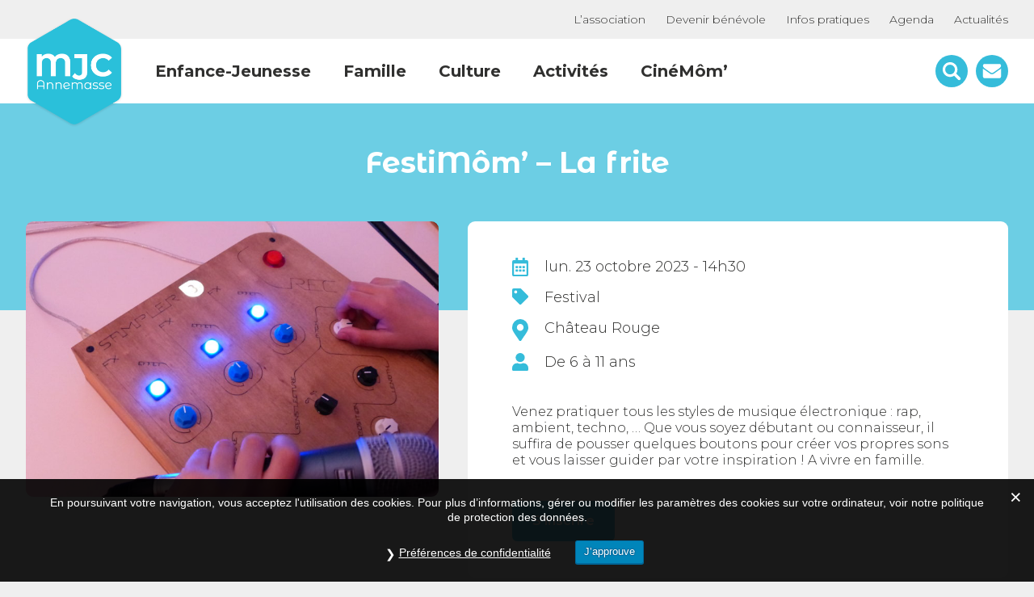

--- FILE ---
content_type: text/html; charset=UTF-8
request_url: https://mjc-annemasse.fr/evenement/festimom-la-frite-3/
body_size: 11877
content:
<!DOCTYPE html>

<html lang="fr-FR">

	<head>
		<meta charset="UTF-8">
		<meta name="viewport" content="width=device-width, initial-scale=1">
		<link rel="profile" href="http://gmpg.org/xfn/11">
		<link rel="pingback" href="https://mjc-annemasse.fr/xmlrpc.php">

		<meta name='robots' content='index, follow, max-image-preview:large, max-snippet:-1, max-video-preview:-1' />

<!-- Google Tag Manager for WordPress by gtm4wp.com -->
<script data-cfasync="false" data-pagespeed-no-defer>
	var gtm4wp_datalayer_name = "dataLayer";
	var dataLayer = dataLayer || [];
</script>
<!-- End Google Tag Manager for WordPress by gtm4wp.com -->
	<!-- This site is optimized with the Yoast SEO plugin v20.13 - https://yoast.com/wordpress/plugins/seo/ -->
	<title>FestiMôm&#039; - La frite - Agenda de la MJC Annemasse</title><link rel="preload" data-rocket-preload as="style" href="https://fonts.googleapis.com/css?family=Montserrat%3A300%2C400%2C500%2C600%2C700%7CMontserrat%20Alternates%3A400%2C500%2C600%2C700&#038;display=swap" /><link rel="stylesheet" href="https://fonts.googleapis.com/css?family=Montserrat%3A300%2C400%2C500%2C600%2C700%7CMontserrat%20Alternates%3A400%2C500%2C600%2C700&#038;display=swap" media="print" onload="this.media='all'" /><noscript><link rel="stylesheet" href="https://fonts.googleapis.com/css?family=Montserrat%3A300%2C400%2C500%2C600%2C700%7CMontserrat%20Alternates%3A400%2C500%2C600%2C700&#038;display=swap" /></noscript>
	<link rel="canonical" href="https://mjc-annemasse.fr/evenement/festimom-la-frite-3/" />
	<meta property="og:locale" content="fr_FR" />
	<meta property="og:type" content="article" />
	<meta property="og:title" content="FestiMôm&#039; - La frite - Agenda de la MJC Annemasse" />
	<meta property="og:url" content="https://mjc-annemasse.fr/evenement/festimom-la-frite-3/" />
	<meta property="og:site_name" content="MJC Annemasse" />
	<meta property="article:publisher" content="https://www.facebook.com/MJC-Annemasse-2279816725595841/" />
	<meta property="og:image" content="https://mjc-annemasse.fr/wp-content/uploads/2023/09/Visuel-la-Frite-scaled.jpg" />
	<meta property="og:image:width" content="1800" />
	<meta property="og:image:height" content="1202" />
	<meta property="og:image:type" content="image/jpeg" />
	<meta name="twitter:card" content="summary_large_image" />
	<script type="application/ld+json" class="yoast-schema-graph">{"@context":"https://schema.org","@graph":[{"@type":"WebPage","@id":"https://mjc-annemasse.fr/evenement/festimom-la-frite-3/","url":"https://mjc-annemasse.fr/evenement/festimom-la-frite-3/","name":"FestiMôm' - La frite - Agenda de la MJC Annemasse","isPartOf":{"@id":"https://mjc-annemasse.fr/#website"},"primaryImageOfPage":{"@id":"https://mjc-annemasse.fr/evenement/festimom-la-frite-3/#primaryimage"},"image":{"@id":"https://mjc-annemasse.fr/evenement/festimom-la-frite-3/#primaryimage"},"thumbnailUrl":"https://mjc-annemasse.fr/wp-content/uploads/2023/09/Visuel-la-Frite-scaled.jpg","datePublished":"2023-09-26T10:06:07+00:00","dateModified":"2023-09-26T10:06:07+00:00","breadcrumb":{"@id":"https://mjc-annemasse.fr/evenement/festimom-la-frite-3/#breadcrumb"},"inLanguage":"fr-FR","potentialAction":[{"@type":"ReadAction","target":["https://mjc-annemasse.fr/evenement/festimom-la-frite-3/"]}]},{"@type":"ImageObject","inLanguage":"fr-FR","@id":"https://mjc-annemasse.fr/evenement/festimom-la-frite-3/#primaryimage","url":"https://mjc-annemasse.fr/wp-content/uploads/2023/09/Visuel-la-Frite-scaled.jpg","contentUrl":"https://mjc-annemasse.fr/wp-content/uploads/2023/09/Visuel-la-Frite-scaled.jpg","width":1800,"height":1202},{"@type":"BreadcrumbList","@id":"https://mjc-annemasse.fr/evenement/festimom-la-frite-3/#breadcrumb","itemListElement":[{"@type":"ListItem","position":1,"name":"","item":"https://mjc-annemasse.fr/"},{"@type":"ListItem","position":2,"name":"Événements","item":"https://mjc-annemasse.fr/evenement/"},{"@type":"ListItem","position":3,"name":"FestiMôm&rsquo; &#8211; La frite"}]},{"@type":"WebSite","@id":"https://mjc-annemasse.fr/#website","url":"https://mjc-annemasse.fr/","name":"MJC Annemasse","description":"","publisher":{"@id":"https://mjc-annemasse.fr/#organization"},"potentialAction":[{"@type":"SearchAction","target":{"@type":"EntryPoint","urlTemplate":"https://mjc-annemasse.fr/?s={search_term_string}"},"query-input":"required name=search_term_string"}],"inLanguage":"fr-FR"},{"@type":"Organization","@id":"https://mjc-annemasse.fr/#organization","name":"MJC Annemasse","url":"https://mjc-annemasse.fr/","logo":{"@type":"ImageObject","inLanguage":"fr-FR","@id":"https://mjc-annemasse.fr/#/schema/logo/image/","url":"https://mjc-annemasse.fr/wp-content/uploads/2018/07/logo-mjc-annemasse.png","contentUrl":"https://mjc-annemasse.fr/wp-content/uploads/2018/07/logo-mjc-annemasse.png","width":469,"height":528,"caption":"MJC Annemasse"},"image":{"@id":"https://mjc-annemasse.fr/#/schema/logo/image/"},"sameAs":["https://www.facebook.com/MJC-Annemasse-2279816725595841/"]}]}</script>
	<!-- / Yoast SEO plugin. -->


<link rel='dns-prefetch' href='//cdnjs.cloudflare.com' />
<link href='https://fonts.gstatic.com' crossorigin rel='preconnect' />
<link data-minify="1" rel='stylesheet' id='fontawesome_everything-css' href='https://mjc-annemasse.fr/wp-content/cache/min/1/wp-content/plugins/gaandc-wp-framework/assets/fontawesome5/css/all.css?ver=1750868948' media='' />
<link data-minify="1" rel='stylesheet' id='style-css' href='https://mjc-annemasse.fr/wp-content/cache/min/1/wp-content/uploads/less_cache/lessphp_732f3356778c3b6e76cb26689c7b14c4675abeaa.css?ver=1750868948' media='all' />
<link data-minify="1" rel='stylesheet' id='magnific-popup-style-css' href='https://mjc-annemasse.fr/wp-content/cache/min/1/ajax/libs/magnific-popup.js/1.1.0/magnific-popup.min.css?ver=1750868948' media='all' />
<link data-minify="1" rel='stylesheet' id='slick-style-css' href='https://mjc-annemasse.fr/wp-content/cache/min/1/ajax/libs/slick-carousel/1.9.0/slick.min.css?ver=1750868948' media='all' />
<link data-minify="1" rel='stylesheet' id='sumoselect-style-css' href='https://mjc-annemasse.fr/wp-content/cache/min/1/ajax/libs/jquery.sumoselect/3.0.2/sumoselect.min.css?ver=1750868948' media='all' />
<link data-minify="1" rel='stylesheet' id='mcscrollbar-style-css' href='https://mjc-annemasse.fr/wp-content/cache/min/1/ajax/libs/malihu-custom-scrollbar-plugin/3.1.5/jquery.mCustomScrollbar.min.css?ver=1750868948' media='all' />
<link rel='stylesheet' id='wp-block-library-css' href='https://mjc-annemasse.fr/wp-includes/css/dist/block-library/style.min.css' media='all' />
<style id='classic-theme-styles-inline-css' type='text/css'>
/*! This file is auto-generated */
.wp-block-button__link{color:#fff;background-color:#32373c;border-radius:9999px;box-shadow:none;text-decoration:none;padding:calc(.667em + 2px) calc(1.333em + 2px);font-size:1.125em}.wp-block-file__button{background:#32373c;color:#fff;text-decoration:none}
</style>
<style id='global-styles-inline-css' type='text/css'>
body{--wp--preset--color--black: #000000;--wp--preset--color--cyan-bluish-gray: #abb8c3;--wp--preset--color--white: #ffffff;--wp--preset--color--pale-pink: #f78da7;--wp--preset--color--vivid-red: #cf2e2e;--wp--preset--color--luminous-vivid-orange: #ff6900;--wp--preset--color--luminous-vivid-amber: #fcb900;--wp--preset--color--light-green-cyan: #7bdcb5;--wp--preset--color--vivid-green-cyan: #00d084;--wp--preset--color--pale-cyan-blue: #8ed1fc;--wp--preset--color--vivid-cyan-blue: #0693e3;--wp--preset--color--vivid-purple: #9b51e0;--wp--preset--gradient--vivid-cyan-blue-to-vivid-purple: linear-gradient(135deg,rgba(6,147,227,1) 0%,rgb(155,81,224) 100%);--wp--preset--gradient--light-green-cyan-to-vivid-green-cyan: linear-gradient(135deg,rgb(122,220,180) 0%,rgb(0,208,130) 100%);--wp--preset--gradient--luminous-vivid-amber-to-luminous-vivid-orange: linear-gradient(135deg,rgba(252,185,0,1) 0%,rgba(255,105,0,1) 100%);--wp--preset--gradient--luminous-vivid-orange-to-vivid-red: linear-gradient(135deg,rgba(255,105,0,1) 0%,rgb(207,46,46) 100%);--wp--preset--gradient--very-light-gray-to-cyan-bluish-gray: linear-gradient(135deg,rgb(238,238,238) 0%,rgb(169,184,195) 100%);--wp--preset--gradient--cool-to-warm-spectrum: linear-gradient(135deg,rgb(74,234,220) 0%,rgb(151,120,209) 20%,rgb(207,42,186) 40%,rgb(238,44,130) 60%,rgb(251,105,98) 80%,rgb(254,248,76) 100%);--wp--preset--gradient--blush-light-purple: linear-gradient(135deg,rgb(255,206,236) 0%,rgb(152,150,240) 100%);--wp--preset--gradient--blush-bordeaux: linear-gradient(135deg,rgb(254,205,165) 0%,rgb(254,45,45) 50%,rgb(107,0,62) 100%);--wp--preset--gradient--luminous-dusk: linear-gradient(135deg,rgb(255,203,112) 0%,rgb(199,81,192) 50%,rgb(65,88,208) 100%);--wp--preset--gradient--pale-ocean: linear-gradient(135deg,rgb(255,245,203) 0%,rgb(182,227,212) 50%,rgb(51,167,181) 100%);--wp--preset--gradient--electric-grass: linear-gradient(135deg,rgb(202,248,128) 0%,rgb(113,206,126) 100%);--wp--preset--gradient--midnight: linear-gradient(135deg,rgb(2,3,129) 0%,rgb(40,116,252) 100%);--wp--preset--font-size--small: 13px;--wp--preset--font-size--medium: 20px;--wp--preset--font-size--large: 36px;--wp--preset--font-size--x-large: 42px;--wp--preset--spacing--20: 0.44rem;--wp--preset--spacing--30: 0.67rem;--wp--preset--spacing--40: 1rem;--wp--preset--spacing--50: 1.5rem;--wp--preset--spacing--60: 2.25rem;--wp--preset--spacing--70: 3.38rem;--wp--preset--spacing--80: 5.06rem;--wp--preset--shadow--natural: 6px 6px 9px rgba(0, 0, 0, 0.2);--wp--preset--shadow--deep: 12px 12px 50px rgba(0, 0, 0, 0.4);--wp--preset--shadow--sharp: 6px 6px 0px rgba(0, 0, 0, 0.2);--wp--preset--shadow--outlined: 6px 6px 0px -3px rgba(255, 255, 255, 1), 6px 6px rgba(0, 0, 0, 1);--wp--preset--shadow--crisp: 6px 6px 0px rgba(0, 0, 0, 1);}:where(.is-layout-flex){gap: 0.5em;}:where(.is-layout-grid){gap: 0.5em;}body .is-layout-flow > .alignleft{float: left;margin-inline-start: 0;margin-inline-end: 2em;}body .is-layout-flow > .alignright{float: right;margin-inline-start: 2em;margin-inline-end: 0;}body .is-layout-flow > .aligncenter{margin-left: auto !important;margin-right: auto !important;}body .is-layout-constrained > .alignleft{float: left;margin-inline-start: 0;margin-inline-end: 2em;}body .is-layout-constrained > .alignright{float: right;margin-inline-start: 2em;margin-inline-end: 0;}body .is-layout-constrained > .aligncenter{margin-left: auto !important;margin-right: auto !important;}body .is-layout-constrained > :where(:not(.alignleft):not(.alignright):not(.alignfull)){max-width: var(--wp--style--global--content-size);margin-left: auto !important;margin-right: auto !important;}body .is-layout-constrained > .alignwide{max-width: var(--wp--style--global--wide-size);}body .is-layout-flex{display: flex;}body .is-layout-flex{flex-wrap: wrap;align-items: center;}body .is-layout-flex > *{margin: 0;}body .is-layout-grid{display: grid;}body .is-layout-grid > *{margin: 0;}:where(.wp-block-columns.is-layout-flex){gap: 2em;}:where(.wp-block-columns.is-layout-grid){gap: 2em;}:where(.wp-block-post-template.is-layout-flex){gap: 1.25em;}:where(.wp-block-post-template.is-layout-grid){gap: 1.25em;}.has-black-color{color: var(--wp--preset--color--black) !important;}.has-cyan-bluish-gray-color{color: var(--wp--preset--color--cyan-bluish-gray) !important;}.has-white-color{color: var(--wp--preset--color--white) !important;}.has-pale-pink-color{color: var(--wp--preset--color--pale-pink) !important;}.has-vivid-red-color{color: var(--wp--preset--color--vivid-red) !important;}.has-luminous-vivid-orange-color{color: var(--wp--preset--color--luminous-vivid-orange) !important;}.has-luminous-vivid-amber-color{color: var(--wp--preset--color--luminous-vivid-amber) !important;}.has-light-green-cyan-color{color: var(--wp--preset--color--light-green-cyan) !important;}.has-vivid-green-cyan-color{color: var(--wp--preset--color--vivid-green-cyan) !important;}.has-pale-cyan-blue-color{color: var(--wp--preset--color--pale-cyan-blue) !important;}.has-vivid-cyan-blue-color{color: var(--wp--preset--color--vivid-cyan-blue) !important;}.has-vivid-purple-color{color: var(--wp--preset--color--vivid-purple) !important;}.has-black-background-color{background-color: var(--wp--preset--color--black) !important;}.has-cyan-bluish-gray-background-color{background-color: var(--wp--preset--color--cyan-bluish-gray) !important;}.has-white-background-color{background-color: var(--wp--preset--color--white) !important;}.has-pale-pink-background-color{background-color: var(--wp--preset--color--pale-pink) !important;}.has-vivid-red-background-color{background-color: var(--wp--preset--color--vivid-red) !important;}.has-luminous-vivid-orange-background-color{background-color: var(--wp--preset--color--luminous-vivid-orange) !important;}.has-luminous-vivid-amber-background-color{background-color: var(--wp--preset--color--luminous-vivid-amber) !important;}.has-light-green-cyan-background-color{background-color: var(--wp--preset--color--light-green-cyan) !important;}.has-vivid-green-cyan-background-color{background-color: var(--wp--preset--color--vivid-green-cyan) !important;}.has-pale-cyan-blue-background-color{background-color: var(--wp--preset--color--pale-cyan-blue) !important;}.has-vivid-cyan-blue-background-color{background-color: var(--wp--preset--color--vivid-cyan-blue) !important;}.has-vivid-purple-background-color{background-color: var(--wp--preset--color--vivid-purple) !important;}.has-black-border-color{border-color: var(--wp--preset--color--black) !important;}.has-cyan-bluish-gray-border-color{border-color: var(--wp--preset--color--cyan-bluish-gray) !important;}.has-white-border-color{border-color: var(--wp--preset--color--white) !important;}.has-pale-pink-border-color{border-color: var(--wp--preset--color--pale-pink) !important;}.has-vivid-red-border-color{border-color: var(--wp--preset--color--vivid-red) !important;}.has-luminous-vivid-orange-border-color{border-color: var(--wp--preset--color--luminous-vivid-orange) !important;}.has-luminous-vivid-amber-border-color{border-color: var(--wp--preset--color--luminous-vivid-amber) !important;}.has-light-green-cyan-border-color{border-color: var(--wp--preset--color--light-green-cyan) !important;}.has-vivid-green-cyan-border-color{border-color: var(--wp--preset--color--vivid-green-cyan) !important;}.has-pale-cyan-blue-border-color{border-color: var(--wp--preset--color--pale-cyan-blue) !important;}.has-vivid-cyan-blue-border-color{border-color: var(--wp--preset--color--vivid-cyan-blue) !important;}.has-vivid-purple-border-color{border-color: var(--wp--preset--color--vivid-purple) !important;}.has-vivid-cyan-blue-to-vivid-purple-gradient-background{background: var(--wp--preset--gradient--vivid-cyan-blue-to-vivid-purple) !important;}.has-light-green-cyan-to-vivid-green-cyan-gradient-background{background: var(--wp--preset--gradient--light-green-cyan-to-vivid-green-cyan) !important;}.has-luminous-vivid-amber-to-luminous-vivid-orange-gradient-background{background: var(--wp--preset--gradient--luminous-vivid-amber-to-luminous-vivid-orange) !important;}.has-luminous-vivid-orange-to-vivid-red-gradient-background{background: var(--wp--preset--gradient--luminous-vivid-orange-to-vivid-red) !important;}.has-very-light-gray-to-cyan-bluish-gray-gradient-background{background: var(--wp--preset--gradient--very-light-gray-to-cyan-bluish-gray) !important;}.has-cool-to-warm-spectrum-gradient-background{background: var(--wp--preset--gradient--cool-to-warm-spectrum) !important;}.has-blush-light-purple-gradient-background{background: var(--wp--preset--gradient--blush-light-purple) !important;}.has-blush-bordeaux-gradient-background{background: var(--wp--preset--gradient--blush-bordeaux) !important;}.has-luminous-dusk-gradient-background{background: var(--wp--preset--gradient--luminous-dusk) !important;}.has-pale-ocean-gradient-background{background: var(--wp--preset--gradient--pale-ocean) !important;}.has-electric-grass-gradient-background{background: var(--wp--preset--gradient--electric-grass) !important;}.has-midnight-gradient-background{background: var(--wp--preset--gradient--midnight) !important;}.has-small-font-size{font-size: var(--wp--preset--font-size--small) !important;}.has-medium-font-size{font-size: var(--wp--preset--font-size--medium) !important;}.has-large-font-size{font-size: var(--wp--preset--font-size--large) !important;}.has-x-large-font-size{font-size: var(--wp--preset--font-size--x-large) !important;}
.wp-block-navigation a:where(:not(.wp-element-button)){color: inherit;}
:where(.wp-block-post-template.is-layout-flex){gap: 1.25em;}:where(.wp-block-post-template.is-layout-grid){gap: 1.25em;}
:where(.wp-block-columns.is-layout-flex){gap: 2em;}:where(.wp-block-columns.is-layout-grid){gap: 2em;}
.wp-block-pullquote{font-size: 1.5em;line-height: 1.6;}
</style>
<link data-minify="1" rel='stylesheet' id='contact-form-7-css' href='https://mjc-annemasse.fr/wp-content/cache/min/1/wp-content/plugins/contact-form-7/includes/css/styles.css?ver=1750868948' media='all' />
<link data-minify="1" rel='stylesheet' id='gdpr-css' href='https://mjc-annemasse.fr/wp-content/cache/min/1/wp-content/plugins/gdpr/dist/css/public.css?ver=1750868948' media='all' />














<link rel="https://api.w.org/" href="https://mjc-annemasse.fr/wp-json/" /><link rel="alternate" type="application/json+oembed" href="https://mjc-annemasse.fr/wp-json/oembed/1.0/embed?url=https%3A%2F%2Fmjc-annemasse.fr%2Fevenement%2Ffestimom-la-frite-3%2F" />
<link rel="alternate" type="text/xml+oembed" href="https://mjc-annemasse.fr/wp-json/oembed/1.0/embed?url=https%3A%2F%2Fmjc-annemasse.fr%2Fevenement%2Ffestimom-la-frite-3%2F&#038;format=xml" />

<!-- Google Tag Manager for WordPress by gtm4wp.com -->
<!-- GTM Container placement set to automatic -->
<script data-cfasync="false" data-pagespeed-no-defer>
	var dataLayer_content = {"pagePostType":"evenement","pagePostType2":"single-evenement","pagePostAuthor":"Karl-William Mbaka"};
	dataLayer.push( dataLayer_content );
</script>
<script data-cfasync="false">
(function(w,d,s,l,i){w[l]=w[l]||[];w[l].push({'gtm.start':
new Date().getTime(),event:'gtm.js'});var f=d.getElementsByTagName(s)[0],
j=d.createElement(s),dl=l!='dataLayer'?'&l='+l:'';j.async=true;j.src=
'//www.googletagmanager.com/gtm.js?id='+i+dl;f.parentNode.insertBefore(j,f);
})(window,document,'script','dataLayer','GTM-MC5CGVK');
</script>
<!-- End Google Tag Manager for WordPress by gtm4wp.com --><noscript><style id="rocket-lazyload-nojs-css">.rll-youtube-player, [data-lazy-src]{display:none !important;}</style></noscript>
		<link rel="apple-touch-icon" sizes="180x180" href="/apple-touch-icon.png">
		<link rel="icon" type="image/png" sizes="32x32" href="/favicon-32x32.png">
		<link rel="icon" type="image/png" sizes="16x16" href="/favicon-16x16.png">
		<link rel="manifest" href="/site.webmanifest">
		<link rel="mask-icon" href="/safari-pinned-tab.svg" color="#5bbad5">
		<meta name="apple-mobile-web-app-title" content="MJC Annemasse">
		<meta name="application-name" content="MJC Annemasse">
		<meta name="msapplication-TileColor" content="#ffffff">
		<meta name="theme-color" content="#ffffff">

		
		
	<meta name="generator" content="WP Rocket 3.18.3" data-wpr-features="wpr_minify_concatenate_js wpr_lazyload_images wpr_image_dimensions wpr_minify_css wpr_desktop" /></head>

	<body class="evenement-template-default single single-evenement postid-9784 festimom-la-frite-3">

		<div data-rocket-location-hash="624457387c01535a41f0283c147f0952" id="page">

			<header data-rocket-location-hash="89399c97ceb42f3cb3f3d0e5563f5ec3" class="site_header" role="banner">

					<div data-rocket-location-hash="4d99d0e9c854386967c01af3022e0d39" class="header_top">
						<div data-rocket-location-hash="1141456e3a14e1d6abc08bbcf501c846" class="wrapper">
							<nav class="secondary_navigation" role="navigation">
								<div class="menu-menu-secondaire-container"><ul id="menu-menu-secondaire" class="menu"><li id="menu-item-9871" class="menu-item menu-item-type-post_type menu-item-object-page menu-item-9871"><a href="https://mjc-annemasse.fr/association/">L’association</a></li>
<li id="menu-item-9869" class="menu-item menu-item-type-post_type menu-item-object-page menu-item-9869"><a href="https://mjc-annemasse.fr/association/devenir-benevole/">Devenir bénévole</a></li>
<li id="menu-item-101" class="menu-item menu-item-type-post_type menu-item-object-page menu-item-101"><a href="https://mjc-annemasse.fr/infos-pratiques/">Infos pratiques</a></li>
<li id="menu-item-7678" class="menu-item menu-item-type-post_type menu-item-object-page menu-item-7678"><a href="https://mjc-annemasse.fr/agenda/">Agenda</a></li>
<li id="menu-item-8322" class="menu-item menu-item-type-post_type menu-item-object-page menu-item-8322"><a href="https://mjc-annemasse.fr/actualites/">Actualités</a></li>
</ul></div>							</nav>
						</div>
					</div>

					<div data-rocket-location-hash="8589241b5b601cc0d17c1a65b58f0b8e" class="header_bottom">
						<div class="wrapper">
							<div class="inner">
								<div class="toggle">
									<div id="hamburger">
										<span></span>
										<span></span>
										<span></span>
									</div>
									<div id="cross">
										<span></span>
										<span></span>
									</div>
								</div>
								<div class="logo">
									<a href="/" title="Retour à l'accueil">
										<img width="469" height="528" src="data:image/svg+xml,%3Csvg%20xmlns='http://www.w3.org/2000/svg'%20viewBox='0%200%20469%20528'%3E%3C/svg%3E" class="attachment-medium size-medium" alt="Logo de la MJC Annemasse" decoding="async" fetchpriority="high" data-lazy-srcset="https://mjc-annemasse.fr/wp-content/uploads/2018/07/logo-mjc-annemasse.png 469w, https://mjc-annemasse.fr/wp-content/uploads/2018/07/logo-mjc-annemasse-300x338.png 300w" data-lazy-sizes="(max-width: 469px) 100vw, 469px" data-lazy-src="https://mjc-annemasse.fr/wp-content/uploads/2018/07/logo-mjc-annemasse.png" /><noscript><img width="469" height="528" src="https://mjc-annemasse.fr/wp-content/uploads/2018/07/logo-mjc-annemasse.png" class="attachment-medium size-medium" alt="Logo de la MJC Annemasse" decoding="async" fetchpriority="high" srcset="https://mjc-annemasse.fr/wp-content/uploads/2018/07/logo-mjc-annemasse.png 469w, https://mjc-annemasse.fr/wp-content/uploads/2018/07/logo-mjc-annemasse-300x338.png 300w" sizes="(max-width: 469px) 100vw, 469px" /></noscript>										<!-- <img src="data:image/svg+xml,%3Csvg%20xmlns='http://www.w3.org/2000/svg'%20viewBox='0%200%200%200'%3E%3C/svg%3E" alt="" data-lazy-src="https://mjc-annemasse.fr/wp-content/themes/gaandc-wp-theme/img/logo-mjc-annemasse-shadow.svg"><noscript><img src="https://mjc-annemasse.fr/wp-content/themes/gaandc-wp-theme/img/logo-mjc-annemasse-shadow.svg" alt=""></noscript> -->
									</a>
								</div>
								<nav class="main_navigation" role="navigation">
									<div class="menu-menu-principal-container"><ul id="menu-menu-principal" class="menu"><li id="menu-item-179" class="menu-item menu-item-type-post_type menu-item-object-page menu-item-179"><a href="https://mjc-annemasse.fr/enfance-jeunesse/">Enfance-Jeunesse</a></li>
<li id="menu-item-181" class="menu-item menu-item-type-post_type menu-item-object-page menu-item-181"><a href="https://mjc-annemasse.fr/famille/">Famille</a></li>
<li id="menu-item-180" class="menu-item menu-item-type-post_type menu-item-object-page menu-item-180"><a href="https://mjc-annemasse.fr/culture/">Culture</a></li>
<li id="menu-item-99" class="menu-item menu-item-type-post_type menu-item-object-page menu-item-99"><a href="https://mjc-annemasse.fr/nos-activites/">Activités</a></li>
<li id="menu-item-9955" class="menu-item menu-item-type-custom menu-item-object-custom menu-item-9955"><a href="https://mjc-annemasse.fr/evenement/cinemom-3/">CinéMôm&rsquo;</a></li>
</ul></div>								</nav>
								<div class="actions">
									<div class="search">
										<div class="search_toggle">
											<?xml version="1.0" encoding="utf-8"?>
<!-- Generator: Adobe Illustrator 22.1.0, SVG Export Plug-In . SVG Version: 6.00 Build 0)  -->
<svg version="1.1" id="search" xmlns="http://www.w3.org/2000/svg" xmlns:xlink="http://www.w3.org/1999/xlink" x="0px" y="0px"
	 viewBox="0 0 44 44" style="enable-background:new 0 0 44 44;" xml:space="preserve">
<style type="text/css">
	.st0{fill:#35BCDA;}
	.st1{fill:#FFFFFF;}
</style>
<circle id="ellipse" class="st0" cx="22" cy="22" r="22"/>
<path id="magnifying-glass" class="st1" d="M33.7,30.8l-5.3-5.3c0,0-0.1,0-0.1-0.1c3-4.6,1.8-10.9-2.9-13.9s-10.9-1.8-13.9,2.9
	s-1.8,10.9,2.9,13.9c3.4,2.2,7.7,2.2,11,0c0,0,0,0.1,0.1,0.1l5.3,5.3c0.8,0.8,2.1,0.8,2.9,0C34.5,32.9,34.5,31.6,33.7,30.8z
	 M19.9,26.5c-3.6,0-6.6-2.9-6.6-6.6s2.9-6.6,6.6-6.6c3.6,0,6.6,2.9,6.6,6.6C26.5,23.5,23.5,26.5,19.9,26.5L19.9,26.5z"/>
</svg>
										</div>
										<div class="search_form">
											<form method="get" id="searchform" action="https://mjc-annemasse.fr/">
    <input type="text" class="field" name="s" id="s" placeholder="Rechercher">
    <input type="submit" class="submit btn blue" name="submit" id="searchsubmit" value="Rechercher" />
</form>
											<div class="close"><i class="fal fa-times"></i></div>
										</div>
									</div>
									<div class="contact">
										<a href="https://mjc-annemasse.fr/contact/">
											<?xml version="1.0" encoding="utf-8"?>
<!-- Generator: Adobe Illustrator 22.1.0, SVG Export Plug-In . SVG Version: 6.00 Build 0)  -->
<svg version="1.1" id="contact" xmlns="http://www.w3.org/2000/svg" xmlns:xlink="http://www.w3.org/1999/xlink" x="0px" y="0px"
	 viewBox="0 0 44 44" style="enable-background:new 0 0 44 44;" xml:space="preserve">
<style type="text/css">
	.st0{fill:#35BCDA;}
	.st1{fill:#FFFFFF;}
</style>
<circle id="ellipse" class="st0" cx="22" cy="22" r="22"/>
<g id="envelope">
	<path id="down" class="st1" d="M32.9,19.7c-3,2-5.3,3.6-6.8,4.7c-0.5,0.4-0.9,0.7-1.3,0.9c-0.3,0.2-0.8,0.4-1.3,0.7
		c-0.5,0.2-1,0.3-1.5,0.3h0h0c-0.5,0-1-0.1-1.5-0.3c-0.5-0.2-1-0.4-1.3-0.7c-0.3-0.2-0.7-0.5-1.3-0.9c-1.2-0.9-3.5-2.5-6.8-4.7
		c-0.5-0.3-1-0.7-1.4-1.2v10.9c0,0.6,0.2,1.1,0.6,1.6c0.4,0.4,0.9,0.6,1.6,0.6h20.2c0.6,0,1.1-0.2,1.6-0.6c0.4-0.4,0.6-0.9,0.6-1.6
		V18.5C33.9,19,33.4,19.4,32.9,19.7z"/>
	<path id="up" class="st1" d="M12.1,18.3c0.3,0.2,1.2,0.9,2.8,2c1.6,1.1,2.8,1.9,3.6,2.5c0.1,0.1,0.3,0.2,0.6,0.4
		c0.3,0.2,0.5,0.4,0.7,0.5c0.2,0.1,0.4,0.3,0.7,0.4c0.3,0.2,0.5,0.3,0.8,0.4c0.2,0.1,0.5,0.1,0.7,0.1h0h0c0.2,0,0.4,0,0.7-0.1
		c0.2-0.1,0.5-0.2,0.8-0.4c0.3-0.2,0.5-0.3,0.7-0.4c0.2-0.1,0.4-0.3,0.7-0.5c0.3-0.2,0.5-0.4,0.6-0.4c0.8-0.6,3-2.1,6.4-4.5
		c0.7-0.5,1.2-1,1.7-1.7c0.4-0.7,0.7-1.3,0.7-2.1c0-0.6-0.2-1.1-0.7-1.6c-0.4-0.4-0.9-0.6-1.5-0.6H11.9c-0.7,0-1.2,0.2-1.6,0.7
		c-0.4,0.5-0.6,1.1-0.6,1.8c0,0.6,0.3,1.2,0.8,1.9C11,17.4,11.5,18,12.1,18.3z"/>
</g>
</svg>
										</a>
									</div>
								</div>
								<div class="responsive_panel">
									<nav class="responsive_navigation_1" role="navigation">
										<div class="menu-menu-responsive-1-container"><ul id="menu-menu-responsive-1" class="menu"><li id="menu-item-1094" class="menu-item menu-item-type-post_type menu-item-object-page menu-item-1094"><a href="https://mjc-annemasse.fr/enfance-jeunesse/">Enfance-Jeunesse</a></li>
<li id="menu-item-1095" class="menu-item menu-item-type-post_type menu-item-object-page menu-item-1095"><a href="https://mjc-annemasse.fr/famille/">Famille</a></li>
<li id="menu-item-1096" class="menu-item menu-item-type-post_type menu-item-object-page menu-item-1096"><a href="https://mjc-annemasse.fr/culture/">Culture</a></li>
<li id="menu-item-1097" class="menu-item menu-item-type-post_type menu-item-object-page menu-item-1097"><a href="https://mjc-annemasse.fr/nos-activites/">Activités</a></li>
<li id="menu-item-1098" class="menu-item menu-item-type-post_type menu-item-object-page menu-item-1098"><a href="https://mjc-annemasse.fr/agenda/">Agenda</a></li>
<li id="menu-item-9956" class="menu-item menu-item-type-custom menu-item-object-custom menu-item-9956"><a href="https://mjc-annemasse.fr/evenement/festimom/">FestiMôm</a></li>
</ul></div>									</nav>
									<nav class="responsive_navigation_2" role="navigation">
										<div class="menu-menu-responsive-2-container"><ul id="menu-menu-responsive-2" class="menu"><li id="menu-item-1140" class="menu-item menu-item-type-post_type menu-item-object-page menu-item-1140"><a href="https://mjc-annemasse.fr/association/">L&rsquo;association</a></li>
<li id="menu-item-1141" class="menu-item menu-item-type-post_type menu-item-object-page menu-item-1141"><a href="https://mjc-annemasse.fr/actualites/">Actualités</a></li>
<li id="menu-item-1142" class="menu-item menu-item-type-post_type menu-item-object-page menu-item-1142"><a href="https://mjc-annemasse.fr/infos-pratiques/">Informations pratiques</a></li>
<li id="menu-item-9870" class="menu-item menu-item-type-post_type menu-item-object-page menu-item-9870"><a href="https://mjc-annemasse.fr/association/devenir-benevole/">Devenir bénévole</a></li>
</ul></div>									</nav>
									<div class="contact">
										<a href="https://mjc-annemasse.fr/contact/">
											<?xml version="1.0" encoding="utf-8"?>
<!-- Generator: Adobe Illustrator 22.1.0, SVG Export Plug-In . SVG Version: 6.00 Build 0)  -->
<svg version="1.1" id="contact" xmlns="http://www.w3.org/2000/svg" xmlns:xlink="http://www.w3.org/1999/xlink" x="0px" y="0px"
	 viewBox="0 0 44 44" style="enable-background:new 0 0 44 44;" xml:space="preserve">
<style type="text/css">
	.st0{fill:#35BCDA;}
	.st1{fill:#FFFFFF;}
</style>
<circle id="ellipse" class="st0" cx="22" cy="22" r="22"/>
<g id="envelope">
	<path id="down" class="st1" d="M32.9,19.7c-3,2-5.3,3.6-6.8,4.7c-0.5,0.4-0.9,0.7-1.3,0.9c-0.3,0.2-0.8,0.4-1.3,0.7
		c-0.5,0.2-1,0.3-1.5,0.3h0h0c-0.5,0-1-0.1-1.5-0.3c-0.5-0.2-1-0.4-1.3-0.7c-0.3-0.2-0.7-0.5-1.3-0.9c-1.2-0.9-3.5-2.5-6.8-4.7
		c-0.5-0.3-1-0.7-1.4-1.2v10.9c0,0.6,0.2,1.1,0.6,1.6c0.4,0.4,0.9,0.6,1.6,0.6h20.2c0.6,0,1.1-0.2,1.6-0.6c0.4-0.4,0.6-0.9,0.6-1.6
		V18.5C33.9,19,33.4,19.4,32.9,19.7z"/>
	<path id="up" class="st1" d="M12.1,18.3c0.3,0.2,1.2,0.9,2.8,2c1.6,1.1,2.8,1.9,3.6,2.5c0.1,0.1,0.3,0.2,0.6,0.4
		c0.3,0.2,0.5,0.4,0.7,0.5c0.2,0.1,0.4,0.3,0.7,0.4c0.3,0.2,0.5,0.3,0.8,0.4c0.2,0.1,0.5,0.1,0.7,0.1h0h0c0.2,0,0.4,0,0.7-0.1
		c0.2-0.1,0.5-0.2,0.8-0.4c0.3-0.2,0.5-0.3,0.7-0.4c0.2-0.1,0.4-0.3,0.7-0.5c0.3-0.2,0.5-0.4,0.6-0.4c0.8-0.6,3-2.1,6.4-4.5
		c0.7-0.5,1.2-1,1.7-1.7c0.4-0.7,0.7-1.3,0.7-2.1c0-0.6-0.2-1.1-0.7-1.6c-0.4-0.4-0.9-0.6-1.5-0.6H11.9c-0.7,0-1.2,0.2-1.6,0.7
		c-0.4,0.5-0.6,1.1-0.6,1.8c0,0.6,0.3,1.2,0.8,1.9C11,17.4,11.5,18,12.1,18.3z"/>
</g>
</svg>
										</a>
									</div>
								</div>
							</div>
						</div>
					</div>

			</header>

			<div data-rocket-location-hash="595d943ee05848cdfea111ae6e6fbd83" id="content" class="site-content">


<div data-rocket-location-hash="50500de22cc8297c3531b5844f681b8d" class="page_title high">
    <div class="wrapper">
	    <div class="inner">
				        <h1>
	            FestiMôm&rsquo; &#8211; La frite	        </h1>
	    </div>
    </div>
</div>


	<div data-rocket-location-hash="c76a762210de2e9a0da82f85f9167640" class="single_event page_content overlap">

        <div class="content wrapper">

            <div class="main_content">
                <div class="thumb">
                    <img width="800" height="534" src="data:image/svg+xml,%3Csvg%20xmlns='http://www.w3.org/2000/svg'%20viewBox='0%200%20800%20534'%3E%3C/svg%3E" class="attachment-medium size-medium" alt="" decoding="async" data-lazy-srcset="https://mjc-annemasse.fr/wp-content/uploads/2023/09/Visuel-la-Frite-800x534.jpg 800w, https://mjc-annemasse.fr/wp-content/uploads/2023/09/Visuel-la-Frite-1280x855.jpg 1280w, https://mjc-annemasse.fr/wp-content/uploads/2023/09/Visuel-la-Frite-768x513.jpg 768w, https://mjc-annemasse.fr/wp-content/uploads/2023/09/Visuel-la-Frite-1536x1026.jpg 1536w, https://mjc-annemasse.fr/wp-content/uploads/2023/09/Visuel-la-Frite-2048x1368.jpg 2048w, https://mjc-annemasse.fr/wp-content/uploads/2023/09/Visuel-la-Frite-1920x1283.jpg 1920w, https://mjc-annemasse.fr/wp-content/uploads/2023/09/Visuel-la-Frite-300x200.jpg 300w, https://mjc-annemasse.fr/wp-content/uploads/2023/09/Visuel-la-Frite-scaled.jpg 1800w" data-lazy-sizes="(max-width: 800px) 100vw, 800px" data-lazy-src="https://mjc-annemasse.fr/wp-content/uploads/2023/09/Visuel-la-Frite-800x534.jpg" /><noscript><img width="800" height="534" src="https://mjc-annemasse.fr/wp-content/uploads/2023/09/Visuel-la-Frite-800x534.jpg" class="attachment-medium size-medium" alt="" decoding="async" srcset="https://mjc-annemasse.fr/wp-content/uploads/2023/09/Visuel-la-Frite-800x534.jpg 800w, https://mjc-annemasse.fr/wp-content/uploads/2023/09/Visuel-la-Frite-1280x855.jpg 1280w, https://mjc-annemasse.fr/wp-content/uploads/2023/09/Visuel-la-Frite-768x513.jpg 768w, https://mjc-annemasse.fr/wp-content/uploads/2023/09/Visuel-la-Frite-1536x1026.jpg 1536w, https://mjc-annemasse.fr/wp-content/uploads/2023/09/Visuel-la-Frite-2048x1368.jpg 2048w, https://mjc-annemasse.fr/wp-content/uploads/2023/09/Visuel-la-Frite-1920x1283.jpg 1920w, https://mjc-annemasse.fr/wp-content/uploads/2023/09/Visuel-la-Frite-300x200.jpg 300w, https://mjc-annemasse.fr/wp-content/uploads/2023/09/Visuel-la-Frite-scaled.jpg 1800w" sizes="(max-width: 800px) 100vw, 800px" /></noscript>            	</div>
				<div class="content">
					<div class="infos">
						<div class="info">
							<img width="20" height="22" src="data:image/svg+xml,%3Csvg%20xmlns='http://www.w3.org/2000/svg'%20viewBox='0%200%2020%2022'%3E%3C/svg%3E" alt="" data-lazy-src="https://mjc-annemasse.fr/wp-content/themes/gaandc-wp-theme/img/icons/days.svg"><noscript><img width="20" height="22" src="https://mjc-annemasse.fr/wp-content/themes/gaandc-wp-theme/img/icons/days.svg" alt=""></noscript>
							<p>
																<time datetime="2023-10-23T14:30:00+00:00">lun. 23 octobre 2023 - 14h30</time>
							</p>
						</div>
						<div class="info">
							<img width="22" height="22" src="data:image/svg+xml,%3Csvg%20xmlns='http://www.w3.org/2000/svg'%20viewBox='0%200%2022%2022'%3E%3C/svg%3E" alt="" data-lazy-src="https://mjc-annemasse.fr/wp-content/themes/gaandc-wp-theme/img/icons/tag.svg"><noscript><img width="22" height="22" src="https://mjc-annemasse.fr/wp-content/themes/gaandc-wp-theme/img/icons/tag.svg" alt=""></noscript>
														<p>
								Festival															</p>
							<p>
															</p>
						</div>
						<div class="info">
							<img width="24" height="32" src="data:image/svg+xml,%3Csvg%20xmlns='http://www.w3.org/2000/svg'%20viewBox='0%200%2024%2032'%3E%3C/svg%3E" alt="" data-lazy-src="https://mjc-annemasse.fr/wp-content/themes/gaandc-wp-theme/img/icons/marker.svg"><noscript><img width="24" height="32" src="https://mjc-annemasse.fr/wp-content/themes/gaandc-wp-theme/img/icons/marker.svg" alt=""></noscript>
							<p>Château Rouge</p>
						</div>
						<div class="info">
							<img width="20" height="22" src="data:image/svg+xml,%3Csvg%20xmlns='http://www.w3.org/2000/svg'%20viewBox='0%200%2020%2022'%3E%3C/svg%3E" alt="" data-lazy-src="https://mjc-annemasse.fr/wp-content/themes/gaandc-wp-theme/img/icons/age.svg"><noscript><img width="20" height="22" src="https://mjc-annemasse.fr/wp-content/themes/gaandc-wp-theme/img/icons/age.svg" alt=""></noscript>
							<p>De 6 à 11 ans</p>
						</div>
					</div>
					<div class="short_text global_text">
                    	<p>Venez pratiquer tous les styles de musique électronique : rap, ambient, techno, &#8230; Que vous soyez débutant ou connaisseur, il suffira de pousser quelques boutons pour créer vos propres sons et vous laisser guider par votre inspiration ! A vivre en famille.</p>
					</div>
											<a href="https://mjc-annemasse.goasso.org/activites?utf8=%E2%9C%93&q%5Bfull_text%5D=la+frite&q%5Bactivity_category_id_eq%5D=&q%5Bactivity_schedules_schedule_type_eq%5D=&q%5Bavailable_for_age%5D=&q%5Bcourses_day_number%5D=&commit=Filtrer&with-scroll-to=true" target="target="_blank"" class="btn blue">S'inscrire</a>
					                </div>
			</div>
			
			
			<div class="back_buttons">
                <a href="https://mjc-annemasse.fr/agenda/">
					<span>Retour à l'agenda</span>
					<img width="40" height="40" src="data:image/svg+xml,%3Csvg%20xmlns='http://www.w3.org/2000/svg'%20viewBox='0%200%2040%2040'%3E%3C/svg%3E" alt="<" data-lazy-src="https://mjc-annemasse.fr/wp-content/themes/gaandc-wp-theme/img/icons/back.svg"><noscript><img width="40" height="40" src="https://mjc-annemasse.fr/wp-content/themes/gaandc-wp-theme/img/icons/back.svg" alt="<"></noscript>
				</a>
            </div>

        </div>

	</div>


			</div>

			<footer  class="site_footer" role="contentinfo">
				<div class="wrapper">
					<div class="inner_footer">

						<div class="column logo_entities">
							<div class="logo">
								<a href="/" title="Retour à l'accueil">
									<img width="1" height="1" src="data:image/svg+xml,%3Csvg%20xmlns='http://www.w3.org/2000/svg'%20viewBox='0%200%201%201'%3E%3C/svg%3E" class="attachment-medium size-medium" alt="" decoding="async" data-lazy-src="https://mjc-annemasse.fr/wp-content/uploads/2018/05/logo-mjc-annemasse-footer.svg" /><noscript><img width="1" height="1" src="https://mjc-annemasse.fr/wp-content/uploads/2018/05/logo-mjc-annemasse-footer.svg" class="attachment-medium size-medium" alt="" decoding="async" /></noscript>								</a>
							</div>
							<div class="entities">
																<div class="entity">
																			<a href="https://cineactuel.fr/" title="Ciné Actuel" target="_blank">
																			<img width="1" height="1" src="data:image/svg+xml,%3Csvg%20xmlns='http://www.w3.org/2000/svg'%20viewBox='0%200%201%201'%3E%3C/svg%3E" class="attachment-small size-small" alt="" decoding="async" data-lazy-src="https://mjc-annemasse.fr/wp-content/uploads/2018/05/logo-cine-actuel.svg" /><noscript><img width="1" height="1" src="https://mjc-annemasse.fr/wp-content/uploads/2018/05/logo-cine-actuel.svg" class="attachment-small size-small" alt="" decoding="async" /></noscript>																			</a>
																	</div>
																<div class="entity">
																			<a href="https://radiomagny.com/" title="Radio Magny 91.5 FM" target="_blank">
																			<img width="1" height="1" src="data:image/svg+xml,%3Csvg%20xmlns='http://www.w3.org/2000/svg'%20viewBox='0%200%201%201'%3E%3C/svg%3E" class="attachment-small size-small" alt="" decoding="async" data-lazy-src="https://mjc-annemasse.fr/wp-content/uploads/2018/05/logo-radio-magny.svg" /><noscript><img width="1" height="1" src="https://mjc-annemasse.fr/wp-content/uploads/2018/05/logo-radio-magny.svg" class="attachment-small size-small" alt="" decoding="async" /></noscript>																			</a>
																	</div>
																<div class="entity">
																			<a href="http://amusee.mjc-annemasse.fr/" title="L'A Musée" target="_blank">
																			<img width="1" height="1" src="data:image/svg+xml,%3Csvg%20xmlns='http://www.w3.org/2000/svg'%20viewBox='0%200%201%201'%3E%3C/svg%3E" class="attachment-small size-small" alt="" decoding="async" data-lazy-src="https://mjc-annemasse.fr/wp-content/uploads/2018/05/logo-a-musee.svg" /><noscript><img width="1" height="1" src="https://mjc-annemasse.fr/wp-content/uploads/2018/05/logo-a-musee.svg" class="attachment-small size-small" alt="" decoding="async" /></noscript>																			</a>
																	</div>
															</div>
						</div>

						<div class="column infos">
							<div class="infos_top">
								<div class="informations_navigations">
									<h4>Infos pratiques</h4>
									<nav class="footer_navigation" role="navigation">
										<div class="menu-informations-pratiques-container"><ul id="menu-informations-pratiques" class="menu"><li id="menu-item-104" class="menu-item menu-item-type-post_type menu-item-object-page menu-item-104"><a href="https://mjc-annemasse.fr/infos-pratiques/carte-adhesion/">Carte adhésion</a></li>
<li id="menu-item-733" class="menu-item menu-item-type-post_type menu-item-object-page menu-item-733"><a href="https://mjc-annemasse.fr/infos-pratiques/inscription-activites/">Inscription activités</a></li>
<li id="menu-item-103" class="menu-item menu-item-type-post_type menu-item-object-page menu-item-103"><a href="https://mjc-annemasse.fr/infos-pratiques/horaires-et-acces/">Horaires et accès</a></li>
<li id="menu-item-105" class="menu-item menu-item-type-post_type menu-item-object-page menu-item-105"><a href="https://mjc-annemasse.fr/contact/">Contact</a></li>
</ul></div>									</nav>
								</div>
								<div class="action_navigations">
									<h4>Nos actions</h4>
									<nav class="footer_navigation" role="navigation">
										<div class="menu-nos-actions-container"><ul id="menu-nos-actions" class="menu"><li id="menu-item-203" class="menu-item menu-item-type-post_type menu-item-object-page menu-item-203"><a href="https://mjc-annemasse.fr/enfance-jeunesse/">Enfance-Jeunesse</a></li>
<li id="menu-item-202" class="menu-item menu-item-type-post_type menu-item-object-page menu-item-202"><a href="https://mjc-annemasse.fr/famille/">Famille</a></li>
<li id="menu-item-201" class="menu-item menu-item-type-post_type menu-item-object-page menu-item-201"><a href="https://mjc-annemasse.fr/culture/">Culture</a></li>
</ul></div>									</nav>
								</div>
								<div class="contact_content">
									<h4>Nous contacter</h4>
									<p>
										3, rue du 8 mai<br>
										74100&nbsp;Annemasse<br>
										Tél :&nbsp;<a href="tel:0450921020">04 50 92 10 20</a><br>
										<a href="https://mjc-annemasse.fr/contact/">Nous contacter</a>
									</p>
								</div>
								<div class="social">
									<h4>Suivez-nous</h4>
									<ul>
																					<li>
												<a href="https://www.facebook.com/MJC-Annemasse-2279816725595841/" title="Rejoignez la MJC d'Annemasse sur Facebook" target="_blank"><i class="fa fa-facebook" aria-hidden="true"></i></a>
											</li>
																					<li>
												<a href="https://www.instagram.com/mjc_annemasse/" title="Rejoignez la MJC d'Annemasse sur Instagram" target="_blank"><i class="fa fa-instagram" aria-hidden="true"></i></a>
											</li>
																					<li>
												<a href="https://www.youtube.com/channel/UCRWuTmzDnFGnTYv5kzAd1EQ" title="Rejoignez la MJC d'Annemasse sur Youtube" target="_blank"><i class="fa fa-youtube" aria-hidden="true"></i></a>
											</li>
																			</ul>
								</div>
							</div>
							<div class="infos_bottom">
								<div class="partners">
									<p>Nos partenaires</p>
									<ul>
																					<li>
																									<a href="http://www.annemasse.fr/" title="Ville d&rsquo;Annemasse" target="_blank">
																									<img width="200" height="106" src="data:image/svg+xml,%3Csvg%20xmlns='http://www.w3.org/2000/svg'%20viewBox='0%200%20200%20106'%3E%3C/svg%3E" class="attachment-small size-small" alt="" decoding="async" data-lazy-src="https://mjc-annemasse.fr/wp-content/uploads/2018/06/logo-annemasse.jpg" /><noscript><img width="200" height="106" src="https://mjc-annemasse.fr/wp-content/uploads/2018/06/logo-annemasse.jpg" class="attachment-small size-small" alt="" decoding="async" /></noscript>																									</a>
																							</li>
																					<li>
																									<a href="https://www.annemasse-agglo.fr" title="Annemasse Agglo" target="_blank">
																									<img width="300" height="159" src="data:image/svg+xml,%3Csvg%20xmlns='http://www.w3.org/2000/svg'%20viewBox='0%200%20300%20159'%3E%3C/svg%3E" class="attachment-small size-small" alt="Annemasse Agglo" decoding="async" data-lazy-srcset="https://mjc-annemasse.fr/wp-content/uploads/2018/10/Annemasse-Agglo-300x159.png 300w, https://mjc-annemasse.fr/wp-content/uploads/2018/10/Annemasse-Agglo.png 400w" data-lazy-sizes="(max-width: 300px) 100vw, 300px" data-lazy-src="https://mjc-annemasse.fr/wp-content/uploads/2018/10/Annemasse-Agglo-300x159.png" /><noscript><img width="300" height="159" src="https://mjc-annemasse.fr/wp-content/uploads/2018/10/Annemasse-Agglo-300x159.png" class="attachment-small size-small" alt="Annemasse Agglo" decoding="async" srcset="https://mjc-annemasse.fr/wp-content/uploads/2018/10/Annemasse-Agglo-300x159.png 300w, https://mjc-annemasse.fr/wp-content/uploads/2018/10/Annemasse-Agglo.png 400w" sizes="(max-width: 300px) 100vw, 300px" /></noscript>																									</a>
																							</li>
																					<li>
																									<a href="https://www.hautesavoie.fr/" title="Conseil Départemental Haute-Savoie" target="_blank">
																									<img width="300" height="159" src="data:image/svg+xml,%3Csvg%20xmlns='http://www.w3.org/2000/svg'%20viewBox='0%200%20300%20159'%3E%3C/svg%3E" class="attachment-small size-small" alt="Conseil Départemental Haute-Savoie" decoding="async" data-lazy-srcset="https://mjc-annemasse.fr/wp-content/uploads/2018/10/Conseil-Départemental-Haute-Savoie-300x159.png 300w, https://mjc-annemasse.fr/wp-content/uploads/2018/10/Conseil-Départemental-Haute-Savoie.png 400w" data-lazy-sizes="(max-width: 300px) 100vw, 300px" data-lazy-src="https://mjc-annemasse.fr/wp-content/uploads/2018/10/Conseil-Départemental-Haute-Savoie-300x159.png" /><noscript><img width="300" height="159" src="https://mjc-annemasse.fr/wp-content/uploads/2018/10/Conseil-Départemental-Haute-Savoie-300x159.png" class="attachment-small size-small" alt="Conseil Départemental Haute-Savoie" decoding="async" srcset="https://mjc-annemasse.fr/wp-content/uploads/2018/10/Conseil-Départemental-Haute-Savoie-300x159.png 300w, https://mjc-annemasse.fr/wp-content/uploads/2018/10/Conseil-Départemental-Haute-Savoie.png 400w" sizes="(max-width: 300px) 100vw, 300px" /></noscript>																									</a>
																							</li>
																					<li>
																									<a href="http://www.culture.gouv.fr/" title="Ministère de la Culture et de la Communication" target="_blank">
																									<img width="200" height="106" src="data:image/svg+xml,%3Csvg%20xmlns='http://www.w3.org/2000/svg'%20viewBox='0%200%20200%20106'%3E%3C/svg%3E" class="attachment-small size-small" alt="" decoding="async" data-lazy-src="https://mjc-annemasse.fr/wp-content/uploads/2018/06/logo-ministere-culture-communication.jpg" /><noscript><img width="200" height="106" src="https://mjc-annemasse.fr/wp-content/uploads/2018/06/logo-ministere-culture-communication.jpg" class="attachment-small size-small" alt="" decoding="async" /></noscript>																									</a>
																							</li>
																			</ul>
								</div>
								<nav class="footer_navigation" role="navigation">
									<div class="menu-informations-legales-container"><ul id="menu-informations-legales" class="menu"><li id="menu-item-107" class="menu-item menu-item-type-post_type menu-item-object-page menu-item-107"><a href="https://mjc-annemasse.fr/mentions-legales/">Mentions légales</a></li>
<li id="menu-item-106" class="menu-item menu-item-type-post_type menu-item-object-page menu-item-106"><a href="https://mjc-annemasse.fr/credits/">Crédits</a></li>
<li id="menu-item-108" class="menu-item menu-item-type-post_type menu-item-object-page menu-item-privacy-policy menu-item-108"><a rel="privacy-policy" href="https://mjc-annemasse.fr/protection-des-donnees/">Protection des données</a></li>
</ul></div>								</nav>
							</div>
						</div>

					</div>
				</div>
			</footer>

		</div>

		<div data-rocket-location-hash="a3e6bbe4cd7c7bb8e34cd934fa311ff6" class="gdpr gdpr-overlay"></div>
<div data-rocket-location-hash="06a923da2f22e4ce6adb38af0effa007" class="gdpr gdpr-privacy-bar" style="display:none;">
	<div data-rocket-location-hash="a7c81b40c3d468495dcd80dc0514f061" class="gdpr-wrapper">
		<div data-rocket-location-hash="b5c42d91829d8ffc08723d4384b94f5e" class="gdpr-content">
			<p>En poursuivant votre navigation, vous acceptez l'utilisation des cookies. Pour plus d’informations, gérer ou modifier les paramètres des cookies sur votre ordinateur, voir notre politique de protection des données.</p>
		</div>
		<div data-rocket-location-hash="9b90402814890da7390d3a0a8e96b176" class="gdpr-right">
						<div class="gdpr-buttons">
				<button class="gdpr-preferences" type="button">Préférences de confidentialité</button>
				<button class="gdpr-agreement" type="button">J’approuve</button>
			</div>
			<span class="gdpr-close"></span>
		</div>
	</div>
</div>

<div data-rocket-location-hash="9c6ae5d06e2b3887014a3165335a5651" class="gdpr gdpr-privacy-preferences">
	<div data-rocket-location-hash="7fbae027c999ec0c0bbe92f211a5cc50" class="gdpr-wrapper">
		<form method="post" class="gdpr-privacy-preferences-frm">
			<input type="hidden" name="action" value="gdpr_update_privacy_preferences">
			<input type="hidden" id="update-privacy-preferences-nonce" name="update-privacy-preferences-nonce" value="d023d2d54f" /><input type="hidden" name="_wp_http_referer" value="/evenement/festimom-la-frite-3/" />			<header data-rocket-location-hash="85be62cc2ece6f2bc587a6edaffb7985">
				<div class="gdpr-box-title">
					<h3>Centre de préférences de confidentialité</h3>
					<span class="gdpr-close"></span>
				</div>
			</header>
			<div class="gdpr-mobile-menu">
				<button type="button">Options</button>
			</div>
			<div data-rocket-location-hash="c00864e248397945ec52b0dd6fbc3d30" class="gdpr-content">
				<div class="gdpr-tabs">
					<ul class="">
						<li><button type="button" class="gdpr-tab-button gdpr-active" data-target="gdpr-consent-management">Gestion du consentement</button></li>
																			<li><button type="button" class="gdpr-tab-button gdpr-cookie-settings" data-target="analytics">Réglages de cookie</button>
								<ul class="gdpr-subtabs">
									<li><button type="button" data-target="analytics" >Analytics</button></li><li><button type="button" data-target="performance" >Performance</button></li>								</ul>
							</li>
											</ul>
					<ul class="gdpr-policies">
											</ul>
				</div>
				<div class="gdpr-tab-content">
					<div class="gdpr-consent-management gdpr-active">
						<header>
							<h4>Gestion du consentement</h4>
						</header>
						<div class="gdpr-info">
							<p>Nous utilisons des cookies pour vous garantir la meilleure expérience sur notre site. Vous pouvez désactiver ici certaines utilisations de cookies, ou en savoir plus en vous rendant sur notre page Protection des données.</p>
													</div>
					</div>
																<div class="analytics">
							<header>
								<h4>Analytics</h4>
							</header><!-- /header -->
							<div class="gdpr-info">
								<p>Cookies de Google Analytics permettant de recueillir et analyser les statistiques de fréquentation du site dans le but d'améliorer l'expérience utilisateur et d'éviter toute anomalie.</p>
																	<div class="gdpr-cookies-used">
										<div class="gdpr-cookie-title">
											<p>Cookies utilisés</p>
																																		<label class="gdpr-switch">
													<input type="checkbox" class="gdpr-cookie-category" data-category="analytics" name="approved_cookies[]" value="[&quot;_gid&quot;,&quot;_gat&quot;,&quot;_ga&quot;]"  checked='checked'>
													<span class="gdpr-slider round"></span>
													<span class="gdpr-switch-indicator-on">ACTIF</span>
													<span class="gdpr-switch-indicator-off">INACTIF</span>
												</label>
																					</div>
										<div class="gdpr-cookies">
											<span>_gid, _gat, _ga</span>
										</div>
									</div>
																							</div>
						</div>
											<div class="performance">
							<header>
								<h4>Performance</h4>
							</header><!-- /header -->
							<div class="gdpr-info">
								<p>Cookies obligatoires pour une bonne utilisation du site et de ses fonctionnalités.</p>
																	<div class="gdpr-cookies-used">
										<div class="gdpr-cookie-title">
											<p>Cookies utilisés</p>
																																		<span class="gdpr-always-active">Obligatoire</span>
												<input type="hidden" name="approved_cookies[]" value="[&quot;phpsessid&quot;,&quot;gdpr&quot;]">
																					</div>
										<div class="gdpr-cookies">
											<span>phpsessid, gdpr</span>
										</div>
									</div>
																							</div>
						</div>
									</div>
				<input type="hidden" name="all_cookies" value="[&quot;_gid&quot;,&quot;_gat&quot;,&quot;_ga&quot;,&quot;phpsessid&quot;,&quot;gdpr&quot;]">
			</div>
			<footer data-rocket-location-hash="d8ffaee1c644231d0c14fa40cc1be3d2">
				<input type="submit" value="Enregistrer les préférences">
			</footer>
		</form>
	</div>
</div>

<div data-rocket-location-hash="0b8b616976a0ab1619edd5bcba769937" class="gdpr gdpr-general-confirmation">
	<div data-rocket-location-hash="9abd8532519067b5d1e7c56741d6873d" class="gdpr-wrapper">
		<header>
			<div class="gdpr-box-title">
				<h3></h3>
				<span class="gdpr-close"></span>
			</div>
		</header>
		<div class="gdpr-content">
			<p></p>
		</div>
		<footer>
			<button class="gdpr-ok" data-callback="closeNotification">OK</button>
		</footer>
	</div>
</div>





<script type='text/javascript' src='https://www.google.com/recaptcha/api.js?render=6LdEk4cUAAAAAIoVi0sSljb-MZ2Pz5yJyRNb_Jir' id='google-recaptcha-js'></script>





<script>window.lazyLoadOptions=[{elements_selector:"img[data-lazy-src],.rocket-lazyload",data_src:"lazy-src",data_srcset:"lazy-srcset",data_sizes:"lazy-sizes",class_loading:"lazyloading",class_loaded:"lazyloaded",threshold:300,callback_loaded:function(element){if(element.tagName==="IFRAME"&&element.dataset.rocketLazyload=="fitvidscompatible"){if(element.classList.contains("lazyloaded")){if(typeof window.jQuery!="undefined"){if(jQuery.fn.fitVids){jQuery(element).parent().fitVids()}}}}}},{elements_selector:".rocket-lazyload",data_src:"lazy-src",data_srcset:"lazy-srcset",data_sizes:"lazy-sizes",class_loading:"lazyloading",class_loaded:"lazyloaded",threshold:300,}];window.addEventListener('LazyLoad::Initialized',function(e){var lazyLoadInstance=e.detail.instance;if(window.MutationObserver){var observer=new MutationObserver(function(mutations){var image_count=0;var iframe_count=0;var rocketlazy_count=0;mutations.forEach(function(mutation){for(var i=0;i<mutation.addedNodes.length;i++){if(typeof mutation.addedNodes[i].getElementsByTagName!=='function'){continue}
if(typeof mutation.addedNodes[i].getElementsByClassName!=='function'){continue}
images=mutation.addedNodes[i].getElementsByTagName('img');is_image=mutation.addedNodes[i].tagName=="IMG";iframes=mutation.addedNodes[i].getElementsByTagName('iframe');is_iframe=mutation.addedNodes[i].tagName=="IFRAME";rocket_lazy=mutation.addedNodes[i].getElementsByClassName('rocket-lazyload');image_count+=images.length;iframe_count+=iframes.length;rocketlazy_count+=rocket_lazy.length;if(is_image){image_count+=1}
if(is_iframe){iframe_count+=1}}});if(image_count>0||iframe_count>0||rocketlazy_count>0){lazyLoadInstance.update()}});var b=document.getElementsByTagName("body")[0];var config={childList:!0,subtree:!0};observer.observe(b,config)}},!1)</script><script data-no-minify="1" async src="https://mjc-annemasse.fr/wp-content/plugins/wp-rocket/assets/js/lazyload/17.8.3/lazyload.min.js"></script>
	<script>var rocket_beacon_data = {"ajax_url":"https:\/\/mjc-annemasse.fr\/wp-admin\/admin-ajax.php","nonce":"96d72364a7","url":"https:\/\/mjc-annemasse.fr\/evenement\/festimom-la-frite-3","is_mobile":false,"width_threshold":1600,"height_threshold":700,"delay":500,"debug":null,"status":{"atf":true,"lrc":true},"elements":"img, video, picture, p, main, div, li, svg, section, header, span","lrc_threshold":1800}</script><script data-name="wpr-wpr-beacon" src='https://mjc-annemasse.fr/wp-content/plugins/wp-rocket/assets/js/wpr-beacon.min.js' async></script><script src="https://mjc-annemasse.fr/wp-content/cache/min/1/6006b3bdfab9d39b96b760e724fde0b0.js" data-minify="1"></script></body>

</html>

<!-- This website is like a Rocket, isn't it? Performance optimized by WP Rocket. Learn more: https://wp-rocket.me - Debug: cached@1769723480 -->

--- FILE ---
content_type: text/html; charset=utf-8
request_url: https://www.google.com/recaptcha/api2/anchor?ar=1&k=6LdEk4cUAAAAAIoVi0sSljb-MZ2Pz5yJyRNb_Jir&co=aHR0cHM6Ly9tamMtYW5uZW1hc3NlLmZyOjQ0Mw..&hl=en&v=N67nZn4AqZkNcbeMu4prBgzg&size=invisible&anchor-ms=20000&execute-ms=30000&cb=7ohrd7owj4a0
body_size: 48670
content:
<!DOCTYPE HTML><html dir="ltr" lang="en"><head><meta http-equiv="Content-Type" content="text/html; charset=UTF-8">
<meta http-equiv="X-UA-Compatible" content="IE=edge">
<title>reCAPTCHA</title>
<style type="text/css">
/* cyrillic-ext */
@font-face {
  font-family: 'Roboto';
  font-style: normal;
  font-weight: 400;
  font-stretch: 100%;
  src: url(//fonts.gstatic.com/s/roboto/v48/KFO7CnqEu92Fr1ME7kSn66aGLdTylUAMa3GUBHMdazTgWw.woff2) format('woff2');
  unicode-range: U+0460-052F, U+1C80-1C8A, U+20B4, U+2DE0-2DFF, U+A640-A69F, U+FE2E-FE2F;
}
/* cyrillic */
@font-face {
  font-family: 'Roboto';
  font-style: normal;
  font-weight: 400;
  font-stretch: 100%;
  src: url(//fonts.gstatic.com/s/roboto/v48/KFO7CnqEu92Fr1ME7kSn66aGLdTylUAMa3iUBHMdazTgWw.woff2) format('woff2');
  unicode-range: U+0301, U+0400-045F, U+0490-0491, U+04B0-04B1, U+2116;
}
/* greek-ext */
@font-face {
  font-family: 'Roboto';
  font-style: normal;
  font-weight: 400;
  font-stretch: 100%;
  src: url(//fonts.gstatic.com/s/roboto/v48/KFO7CnqEu92Fr1ME7kSn66aGLdTylUAMa3CUBHMdazTgWw.woff2) format('woff2');
  unicode-range: U+1F00-1FFF;
}
/* greek */
@font-face {
  font-family: 'Roboto';
  font-style: normal;
  font-weight: 400;
  font-stretch: 100%;
  src: url(//fonts.gstatic.com/s/roboto/v48/KFO7CnqEu92Fr1ME7kSn66aGLdTylUAMa3-UBHMdazTgWw.woff2) format('woff2');
  unicode-range: U+0370-0377, U+037A-037F, U+0384-038A, U+038C, U+038E-03A1, U+03A3-03FF;
}
/* math */
@font-face {
  font-family: 'Roboto';
  font-style: normal;
  font-weight: 400;
  font-stretch: 100%;
  src: url(//fonts.gstatic.com/s/roboto/v48/KFO7CnqEu92Fr1ME7kSn66aGLdTylUAMawCUBHMdazTgWw.woff2) format('woff2');
  unicode-range: U+0302-0303, U+0305, U+0307-0308, U+0310, U+0312, U+0315, U+031A, U+0326-0327, U+032C, U+032F-0330, U+0332-0333, U+0338, U+033A, U+0346, U+034D, U+0391-03A1, U+03A3-03A9, U+03B1-03C9, U+03D1, U+03D5-03D6, U+03F0-03F1, U+03F4-03F5, U+2016-2017, U+2034-2038, U+203C, U+2040, U+2043, U+2047, U+2050, U+2057, U+205F, U+2070-2071, U+2074-208E, U+2090-209C, U+20D0-20DC, U+20E1, U+20E5-20EF, U+2100-2112, U+2114-2115, U+2117-2121, U+2123-214F, U+2190, U+2192, U+2194-21AE, U+21B0-21E5, U+21F1-21F2, U+21F4-2211, U+2213-2214, U+2216-22FF, U+2308-230B, U+2310, U+2319, U+231C-2321, U+2336-237A, U+237C, U+2395, U+239B-23B7, U+23D0, U+23DC-23E1, U+2474-2475, U+25AF, U+25B3, U+25B7, U+25BD, U+25C1, U+25CA, U+25CC, U+25FB, U+266D-266F, U+27C0-27FF, U+2900-2AFF, U+2B0E-2B11, U+2B30-2B4C, U+2BFE, U+3030, U+FF5B, U+FF5D, U+1D400-1D7FF, U+1EE00-1EEFF;
}
/* symbols */
@font-face {
  font-family: 'Roboto';
  font-style: normal;
  font-weight: 400;
  font-stretch: 100%;
  src: url(//fonts.gstatic.com/s/roboto/v48/KFO7CnqEu92Fr1ME7kSn66aGLdTylUAMaxKUBHMdazTgWw.woff2) format('woff2');
  unicode-range: U+0001-000C, U+000E-001F, U+007F-009F, U+20DD-20E0, U+20E2-20E4, U+2150-218F, U+2190, U+2192, U+2194-2199, U+21AF, U+21E6-21F0, U+21F3, U+2218-2219, U+2299, U+22C4-22C6, U+2300-243F, U+2440-244A, U+2460-24FF, U+25A0-27BF, U+2800-28FF, U+2921-2922, U+2981, U+29BF, U+29EB, U+2B00-2BFF, U+4DC0-4DFF, U+FFF9-FFFB, U+10140-1018E, U+10190-1019C, U+101A0, U+101D0-101FD, U+102E0-102FB, U+10E60-10E7E, U+1D2C0-1D2D3, U+1D2E0-1D37F, U+1F000-1F0FF, U+1F100-1F1AD, U+1F1E6-1F1FF, U+1F30D-1F30F, U+1F315, U+1F31C, U+1F31E, U+1F320-1F32C, U+1F336, U+1F378, U+1F37D, U+1F382, U+1F393-1F39F, U+1F3A7-1F3A8, U+1F3AC-1F3AF, U+1F3C2, U+1F3C4-1F3C6, U+1F3CA-1F3CE, U+1F3D4-1F3E0, U+1F3ED, U+1F3F1-1F3F3, U+1F3F5-1F3F7, U+1F408, U+1F415, U+1F41F, U+1F426, U+1F43F, U+1F441-1F442, U+1F444, U+1F446-1F449, U+1F44C-1F44E, U+1F453, U+1F46A, U+1F47D, U+1F4A3, U+1F4B0, U+1F4B3, U+1F4B9, U+1F4BB, U+1F4BF, U+1F4C8-1F4CB, U+1F4D6, U+1F4DA, U+1F4DF, U+1F4E3-1F4E6, U+1F4EA-1F4ED, U+1F4F7, U+1F4F9-1F4FB, U+1F4FD-1F4FE, U+1F503, U+1F507-1F50B, U+1F50D, U+1F512-1F513, U+1F53E-1F54A, U+1F54F-1F5FA, U+1F610, U+1F650-1F67F, U+1F687, U+1F68D, U+1F691, U+1F694, U+1F698, U+1F6AD, U+1F6B2, U+1F6B9-1F6BA, U+1F6BC, U+1F6C6-1F6CF, U+1F6D3-1F6D7, U+1F6E0-1F6EA, U+1F6F0-1F6F3, U+1F6F7-1F6FC, U+1F700-1F7FF, U+1F800-1F80B, U+1F810-1F847, U+1F850-1F859, U+1F860-1F887, U+1F890-1F8AD, U+1F8B0-1F8BB, U+1F8C0-1F8C1, U+1F900-1F90B, U+1F93B, U+1F946, U+1F984, U+1F996, U+1F9E9, U+1FA00-1FA6F, U+1FA70-1FA7C, U+1FA80-1FA89, U+1FA8F-1FAC6, U+1FACE-1FADC, U+1FADF-1FAE9, U+1FAF0-1FAF8, U+1FB00-1FBFF;
}
/* vietnamese */
@font-face {
  font-family: 'Roboto';
  font-style: normal;
  font-weight: 400;
  font-stretch: 100%;
  src: url(//fonts.gstatic.com/s/roboto/v48/KFO7CnqEu92Fr1ME7kSn66aGLdTylUAMa3OUBHMdazTgWw.woff2) format('woff2');
  unicode-range: U+0102-0103, U+0110-0111, U+0128-0129, U+0168-0169, U+01A0-01A1, U+01AF-01B0, U+0300-0301, U+0303-0304, U+0308-0309, U+0323, U+0329, U+1EA0-1EF9, U+20AB;
}
/* latin-ext */
@font-face {
  font-family: 'Roboto';
  font-style: normal;
  font-weight: 400;
  font-stretch: 100%;
  src: url(//fonts.gstatic.com/s/roboto/v48/KFO7CnqEu92Fr1ME7kSn66aGLdTylUAMa3KUBHMdazTgWw.woff2) format('woff2');
  unicode-range: U+0100-02BA, U+02BD-02C5, U+02C7-02CC, U+02CE-02D7, U+02DD-02FF, U+0304, U+0308, U+0329, U+1D00-1DBF, U+1E00-1E9F, U+1EF2-1EFF, U+2020, U+20A0-20AB, U+20AD-20C0, U+2113, U+2C60-2C7F, U+A720-A7FF;
}
/* latin */
@font-face {
  font-family: 'Roboto';
  font-style: normal;
  font-weight: 400;
  font-stretch: 100%;
  src: url(//fonts.gstatic.com/s/roboto/v48/KFO7CnqEu92Fr1ME7kSn66aGLdTylUAMa3yUBHMdazQ.woff2) format('woff2');
  unicode-range: U+0000-00FF, U+0131, U+0152-0153, U+02BB-02BC, U+02C6, U+02DA, U+02DC, U+0304, U+0308, U+0329, U+2000-206F, U+20AC, U+2122, U+2191, U+2193, U+2212, U+2215, U+FEFF, U+FFFD;
}
/* cyrillic-ext */
@font-face {
  font-family: 'Roboto';
  font-style: normal;
  font-weight: 500;
  font-stretch: 100%;
  src: url(//fonts.gstatic.com/s/roboto/v48/KFO7CnqEu92Fr1ME7kSn66aGLdTylUAMa3GUBHMdazTgWw.woff2) format('woff2');
  unicode-range: U+0460-052F, U+1C80-1C8A, U+20B4, U+2DE0-2DFF, U+A640-A69F, U+FE2E-FE2F;
}
/* cyrillic */
@font-face {
  font-family: 'Roboto';
  font-style: normal;
  font-weight: 500;
  font-stretch: 100%;
  src: url(//fonts.gstatic.com/s/roboto/v48/KFO7CnqEu92Fr1ME7kSn66aGLdTylUAMa3iUBHMdazTgWw.woff2) format('woff2');
  unicode-range: U+0301, U+0400-045F, U+0490-0491, U+04B0-04B1, U+2116;
}
/* greek-ext */
@font-face {
  font-family: 'Roboto';
  font-style: normal;
  font-weight: 500;
  font-stretch: 100%;
  src: url(//fonts.gstatic.com/s/roboto/v48/KFO7CnqEu92Fr1ME7kSn66aGLdTylUAMa3CUBHMdazTgWw.woff2) format('woff2');
  unicode-range: U+1F00-1FFF;
}
/* greek */
@font-face {
  font-family: 'Roboto';
  font-style: normal;
  font-weight: 500;
  font-stretch: 100%;
  src: url(//fonts.gstatic.com/s/roboto/v48/KFO7CnqEu92Fr1ME7kSn66aGLdTylUAMa3-UBHMdazTgWw.woff2) format('woff2');
  unicode-range: U+0370-0377, U+037A-037F, U+0384-038A, U+038C, U+038E-03A1, U+03A3-03FF;
}
/* math */
@font-face {
  font-family: 'Roboto';
  font-style: normal;
  font-weight: 500;
  font-stretch: 100%;
  src: url(//fonts.gstatic.com/s/roboto/v48/KFO7CnqEu92Fr1ME7kSn66aGLdTylUAMawCUBHMdazTgWw.woff2) format('woff2');
  unicode-range: U+0302-0303, U+0305, U+0307-0308, U+0310, U+0312, U+0315, U+031A, U+0326-0327, U+032C, U+032F-0330, U+0332-0333, U+0338, U+033A, U+0346, U+034D, U+0391-03A1, U+03A3-03A9, U+03B1-03C9, U+03D1, U+03D5-03D6, U+03F0-03F1, U+03F4-03F5, U+2016-2017, U+2034-2038, U+203C, U+2040, U+2043, U+2047, U+2050, U+2057, U+205F, U+2070-2071, U+2074-208E, U+2090-209C, U+20D0-20DC, U+20E1, U+20E5-20EF, U+2100-2112, U+2114-2115, U+2117-2121, U+2123-214F, U+2190, U+2192, U+2194-21AE, U+21B0-21E5, U+21F1-21F2, U+21F4-2211, U+2213-2214, U+2216-22FF, U+2308-230B, U+2310, U+2319, U+231C-2321, U+2336-237A, U+237C, U+2395, U+239B-23B7, U+23D0, U+23DC-23E1, U+2474-2475, U+25AF, U+25B3, U+25B7, U+25BD, U+25C1, U+25CA, U+25CC, U+25FB, U+266D-266F, U+27C0-27FF, U+2900-2AFF, U+2B0E-2B11, U+2B30-2B4C, U+2BFE, U+3030, U+FF5B, U+FF5D, U+1D400-1D7FF, U+1EE00-1EEFF;
}
/* symbols */
@font-face {
  font-family: 'Roboto';
  font-style: normal;
  font-weight: 500;
  font-stretch: 100%;
  src: url(//fonts.gstatic.com/s/roboto/v48/KFO7CnqEu92Fr1ME7kSn66aGLdTylUAMaxKUBHMdazTgWw.woff2) format('woff2');
  unicode-range: U+0001-000C, U+000E-001F, U+007F-009F, U+20DD-20E0, U+20E2-20E4, U+2150-218F, U+2190, U+2192, U+2194-2199, U+21AF, U+21E6-21F0, U+21F3, U+2218-2219, U+2299, U+22C4-22C6, U+2300-243F, U+2440-244A, U+2460-24FF, U+25A0-27BF, U+2800-28FF, U+2921-2922, U+2981, U+29BF, U+29EB, U+2B00-2BFF, U+4DC0-4DFF, U+FFF9-FFFB, U+10140-1018E, U+10190-1019C, U+101A0, U+101D0-101FD, U+102E0-102FB, U+10E60-10E7E, U+1D2C0-1D2D3, U+1D2E0-1D37F, U+1F000-1F0FF, U+1F100-1F1AD, U+1F1E6-1F1FF, U+1F30D-1F30F, U+1F315, U+1F31C, U+1F31E, U+1F320-1F32C, U+1F336, U+1F378, U+1F37D, U+1F382, U+1F393-1F39F, U+1F3A7-1F3A8, U+1F3AC-1F3AF, U+1F3C2, U+1F3C4-1F3C6, U+1F3CA-1F3CE, U+1F3D4-1F3E0, U+1F3ED, U+1F3F1-1F3F3, U+1F3F5-1F3F7, U+1F408, U+1F415, U+1F41F, U+1F426, U+1F43F, U+1F441-1F442, U+1F444, U+1F446-1F449, U+1F44C-1F44E, U+1F453, U+1F46A, U+1F47D, U+1F4A3, U+1F4B0, U+1F4B3, U+1F4B9, U+1F4BB, U+1F4BF, U+1F4C8-1F4CB, U+1F4D6, U+1F4DA, U+1F4DF, U+1F4E3-1F4E6, U+1F4EA-1F4ED, U+1F4F7, U+1F4F9-1F4FB, U+1F4FD-1F4FE, U+1F503, U+1F507-1F50B, U+1F50D, U+1F512-1F513, U+1F53E-1F54A, U+1F54F-1F5FA, U+1F610, U+1F650-1F67F, U+1F687, U+1F68D, U+1F691, U+1F694, U+1F698, U+1F6AD, U+1F6B2, U+1F6B9-1F6BA, U+1F6BC, U+1F6C6-1F6CF, U+1F6D3-1F6D7, U+1F6E0-1F6EA, U+1F6F0-1F6F3, U+1F6F7-1F6FC, U+1F700-1F7FF, U+1F800-1F80B, U+1F810-1F847, U+1F850-1F859, U+1F860-1F887, U+1F890-1F8AD, U+1F8B0-1F8BB, U+1F8C0-1F8C1, U+1F900-1F90B, U+1F93B, U+1F946, U+1F984, U+1F996, U+1F9E9, U+1FA00-1FA6F, U+1FA70-1FA7C, U+1FA80-1FA89, U+1FA8F-1FAC6, U+1FACE-1FADC, U+1FADF-1FAE9, U+1FAF0-1FAF8, U+1FB00-1FBFF;
}
/* vietnamese */
@font-face {
  font-family: 'Roboto';
  font-style: normal;
  font-weight: 500;
  font-stretch: 100%;
  src: url(//fonts.gstatic.com/s/roboto/v48/KFO7CnqEu92Fr1ME7kSn66aGLdTylUAMa3OUBHMdazTgWw.woff2) format('woff2');
  unicode-range: U+0102-0103, U+0110-0111, U+0128-0129, U+0168-0169, U+01A0-01A1, U+01AF-01B0, U+0300-0301, U+0303-0304, U+0308-0309, U+0323, U+0329, U+1EA0-1EF9, U+20AB;
}
/* latin-ext */
@font-face {
  font-family: 'Roboto';
  font-style: normal;
  font-weight: 500;
  font-stretch: 100%;
  src: url(//fonts.gstatic.com/s/roboto/v48/KFO7CnqEu92Fr1ME7kSn66aGLdTylUAMa3KUBHMdazTgWw.woff2) format('woff2');
  unicode-range: U+0100-02BA, U+02BD-02C5, U+02C7-02CC, U+02CE-02D7, U+02DD-02FF, U+0304, U+0308, U+0329, U+1D00-1DBF, U+1E00-1E9F, U+1EF2-1EFF, U+2020, U+20A0-20AB, U+20AD-20C0, U+2113, U+2C60-2C7F, U+A720-A7FF;
}
/* latin */
@font-face {
  font-family: 'Roboto';
  font-style: normal;
  font-weight: 500;
  font-stretch: 100%;
  src: url(//fonts.gstatic.com/s/roboto/v48/KFO7CnqEu92Fr1ME7kSn66aGLdTylUAMa3yUBHMdazQ.woff2) format('woff2');
  unicode-range: U+0000-00FF, U+0131, U+0152-0153, U+02BB-02BC, U+02C6, U+02DA, U+02DC, U+0304, U+0308, U+0329, U+2000-206F, U+20AC, U+2122, U+2191, U+2193, U+2212, U+2215, U+FEFF, U+FFFD;
}
/* cyrillic-ext */
@font-face {
  font-family: 'Roboto';
  font-style: normal;
  font-weight: 900;
  font-stretch: 100%;
  src: url(//fonts.gstatic.com/s/roboto/v48/KFO7CnqEu92Fr1ME7kSn66aGLdTylUAMa3GUBHMdazTgWw.woff2) format('woff2');
  unicode-range: U+0460-052F, U+1C80-1C8A, U+20B4, U+2DE0-2DFF, U+A640-A69F, U+FE2E-FE2F;
}
/* cyrillic */
@font-face {
  font-family: 'Roboto';
  font-style: normal;
  font-weight: 900;
  font-stretch: 100%;
  src: url(//fonts.gstatic.com/s/roboto/v48/KFO7CnqEu92Fr1ME7kSn66aGLdTylUAMa3iUBHMdazTgWw.woff2) format('woff2');
  unicode-range: U+0301, U+0400-045F, U+0490-0491, U+04B0-04B1, U+2116;
}
/* greek-ext */
@font-face {
  font-family: 'Roboto';
  font-style: normal;
  font-weight: 900;
  font-stretch: 100%;
  src: url(//fonts.gstatic.com/s/roboto/v48/KFO7CnqEu92Fr1ME7kSn66aGLdTylUAMa3CUBHMdazTgWw.woff2) format('woff2');
  unicode-range: U+1F00-1FFF;
}
/* greek */
@font-face {
  font-family: 'Roboto';
  font-style: normal;
  font-weight: 900;
  font-stretch: 100%;
  src: url(//fonts.gstatic.com/s/roboto/v48/KFO7CnqEu92Fr1ME7kSn66aGLdTylUAMa3-UBHMdazTgWw.woff2) format('woff2');
  unicode-range: U+0370-0377, U+037A-037F, U+0384-038A, U+038C, U+038E-03A1, U+03A3-03FF;
}
/* math */
@font-face {
  font-family: 'Roboto';
  font-style: normal;
  font-weight: 900;
  font-stretch: 100%;
  src: url(//fonts.gstatic.com/s/roboto/v48/KFO7CnqEu92Fr1ME7kSn66aGLdTylUAMawCUBHMdazTgWw.woff2) format('woff2');
  unicode-range: U+0302-0303, U+0305, U+0307-0308, U+0310, U+0312, U+0315, U+031A, U+0326-0327, U+032C, U+032F-0330, U+0332-0333, U+0338, U+033A, U+0346, U+034D, U+0391-03A1, U+03A3-03A9, U+03B1-03C9, U+03D1, U+03D5-03D6, U+03F0-03F1, U+03F4-03F5, U+2016-2017, U+2034-2038, U+203C, U+2040, U+2043, U+2047, U+2050, U+2057, U+205F, U+2070-2071, U+2074-208E, U+2090-209C, U+20D0-20DC, U+20E1, U+20E5-20EF, U+2100-2112, U+2114-2115, U+2117-2121, U+2123-214F, U+2190, U+2192, U+2194-21AE, U+21B0-21E5, U+21F1-21F2, U+21F4-2211, U+2213-2214, U+2216-22FF, U+2308-230B, U+2310, U+2319, U+231C-2321, U+2336-237A, U+237C, U+2395, U+239B-23B7, U+23D0, U+23DC-23E1, U+2474-2475, U+25AF, U+25B3, U+25B7, U+25BD, U+25C1, U+25CA, U+25CC, U+25FB, U+266D-266F, U+27C0-27FF, U+2900-2AFF, U+2B0E-2B11, U+2B30-2B4C, U+2BFE, U+3030, U+FF5B, U+FF5D, U+1D400-1D7FF, U+1EE00-1EEFF;
}
/* symbols */
@font-face {
  font-family: 'Roboto';
  font-style: normal;
  font-weight: 900;
  font-stretch: 100%;
  src: url(//fonts.gstatic.com/s/roboto/v48/KFO7CnqEu92Fr1ME7kSn66aGLdTylUAMaxKUBHMdazTgWw.woff2) format('woff2');
  unicode-range: U+0001-000C, U+000E-001F, U+007F-009F, U+20DD-20E0, U+20E2-20E4, U+2150-218F, U+2190, U+2192, U+2194-2199, U+21AF, U+21E6-21F0, U+21F3, U+2218-2219, U+2299, U+22C4-22C6, U+2300-243F, U+2440-244A, U+2460-24FF, U+25A0-27BF, U+2800-28FF, U+2921-2922, U+2981, U+29BF, U+29EB, U+2B00-2BFF, U+4DC0-4DFF, U+FFF9-FFFB, U+10140-1018E, U+10190-1019C, U+101A0, U+101D0-101FD, U+102E0-102FB, U+10E60-10E7E, U+1D2C0-1D2D3, U+1D2E0-1D37F, U+1F000-1F0FF, U+1F100-1F1AD, U+1F1E6-1F1FF, U+1F30D-1F30F, U+1F315, U+1F31C, U+1F31E, U+1F320-1F32C, U+1F336, U+1F378, U+1F37D, U+1F382, U+1F393-1F39F, U+1F3A7-1F3A8, U+1F3AC-1F3AF, U+1F3C2, U+1F3C4-1F3C6, U+1F3CA-1F3CE, U+1F3D4-1F3E0, U+1F3ED, U+1F3F1-1F3F3, U+1F3F5-1F3F7, U+1F408, U+1F415, U+1F41F, U+1F426, U+1F43F, U+1F441-1F442, U+1F444, U+1F446-1F449, U+1F44C-1F44E, U+1F453, U+1F46A, U+1F47D, U+1F4A3, U+1F4B0, U+1F4B3, U+1F4B9, U+1F4BB, U+1F4BF, U+1F4C8-1F4CB, U+1F4D6, U+1F4DA, U+1F4DF, U+1F4E3-1F4E6, U+1F4EA-1F4ED, U+1F4F7, U+1F4F9-1F4FB, U+1F4FD-1F4FE, U+1F503, U+1F507-1F50B, U+1F50D, U+1F512-1F513, U+1F53E-1F54A, U+1F54F-1F5FA, U+1F610, U+1F650-1F67F, U+1F687, U+1F68D, U+1F691, U+1F694, U+1F698, U+1F6AD, U+1F6B2, U+1F6B9-1F6BA, U+1F6BC, U+1F6C6-1F6CF, U+1F6D3-1F6D7, U+1F6E0-1F6EA, U+1F6F0-1F6F3, U+1F6F7-1F6FC, U+1F700-1F7FF, U+1F800-1F80B, U+1F810-1F847, U+1F850-1F859, U+1F860-1F887, U+1F890-1F8AD, U+1F8B0-1F8BB, U+1F8C0-1F8C1, U+1F900-1F90B, U+1F93B, U+1F946, U+1F984, U+1F996, U+1F9E9, U+1FA00-1FA6F, U+1FA70-1FA7C, U+1FA80-1FA89, U+1FA8F-1FAC6, U+1FACE-1FADC, U+1FADF-1FAE9, U+1FAF0-1FAF8, U+1FB00-1FBFF;
}
/* vietnamese */
@font-face {
  font-family: 'Roboto';
  font-style: normal;
  font-weight: 900;
  font-stretch: 100%;
  src: url(//fonts.gstatic.com/s/roboto/v48/KFO7CnqEu92Fr1ME7kSn66aGLdTylUAMa3OUBHMdazTgWw.woff2) format('woff2');
  unicode-range: U+0102-0103, U+0110-0111, U+0128-0129, U+0168-0169, U+01A0-01A1, U+01AF-01B0, U+0300-0301, U+0303-0304, U+0308-0309, U+0323, U+0329, U+1EA0-1EF9, U+20AB;
}
/* latin-ext */
@font-face {
  font-family: 'Roboto';
  font-style: normal;
  font-weight: 900;
  font-stretch: 100%;
  src: url(//fonts.gstatic.com/s/roboto/v48/KFO7CnqEu92Fr1ME7kSn66aGLdTylUAMa3KUBHMdazTgWw.woff2) format('woff2');
  unicode-range: U+0100-02BA, U+02BD-02C5, U+02C7-02CC, U+02CE-02D7, U+02DD-02FF, U+0304, U+0308, U+0329, U+1D00-1DBF, U+1E00-1E9F, U+1EF2-1EFF, U+2020, U+20A0-20AB, U+20AD-20C0, U+2113, U+2C60-2C7F, U+A720-A7FF;
}
/* latin */
@font-face {
  font-family: 'Roboto';
  font-style: normal;
  font-weight: 900;
  font-stretch: 100%;
  src: url(//fonts.gstatic.com/s/roboto/v48/KFO7CnqEu92Fr1ME7kSn66aGLdTylUAMa3yUBHMdazQ.woff2) format('woff2');
  unicode-range: U+0000-00FF, U+0131, U+0152-0153, U+02BB-02BC, U+02C6, U+02DA, U+02DC, U+0304, U+0308, U+0329, U+2000-206F, U+20AC, U+2122, U+2191, U+2193, U+2212, U+2215, U+FEFF, U+FFFD;
}

</style>
<link rel="stylesheet" type="text/css" href="https://www.gstatic.com/recaptcha/releases/N67nZn4AqZkNcbeMu4prBgzg/styles__ltr.css">
<script nonce="g4Nr86Kw_tDChH5ryRHmeQ" type="text/javascript">window['__recaptcha_api'] = 'https://www.google.com/recaptcha/api2/';</script>
<script type="text/javascript" src="https://www.gstatic.com/recaptcha/releases/N67nZn4AqZkNcbeMu4prBgzg/recaptcha__en.js" nonce="g4Nr86Kw_tDChH5ryRHmeQ">
      
    </script></head>
<body><div id="rc-anchor-alert" class="rc-anchor-alert"></div>
<input type="hidden" id="recaptcha-token" value="[base64]">
<script type="text/javascript" nonce="g4Nr86Kw_tDChH5ryRHmeQ">
      recaptcha.anchor.Main.init("[\x22ainput\x22,[\x22bgdata\x22,\x22\x22,\[base64]/[base64]/[base64]/bmV3IHJbeF0oY1swXSk6RT09Mj9uZXcgclt4XShjWzBdLGNbMV0pOkU9PTM/bmV3IHJbeF0oY1swXSxjWzFdLGNbMl0pOkU9PTQ/[base64]/[base64]/[base64]/[base64]/[base64]/[base64]/[base64]/[base64]\x22,\[base64]\x22,\x22w7k4w6UpfcOAD3rDlGTCisOCwpNcf8KsSFMUw5HCosOew4VNw5DDk8K4WcOLKAtfwodHP319woBtwrTCsz/DjyPCv8KcwrnDssKWdizDjMKUUn9Ew5fCjiYDwqk/XiNxw6LDgMOHw4jDg8KncsKkwrDCmcO3b8O1TcOgEsOBwqosRsO1LMKfKsOwA2/CkFzCkWbCmsO8IxfCmsK/ZV/DisOrCsKDecKKBMO0wr/DkivDqMOXwokKHMKsZMOBF2McZsOow5DCtsKgw7AjwrnDqTfCu8OXICfDrMK6Z1NFwrLDmcKIwoQwwoTCkgjCqMOOw69MwovCrcKsCMKjw48xQ0AVBXzDusK1FcKywprCoHjDp8Kgwr/[base64]/[base64]/w7ZvMSdsDSHDrDFjVE1EwqLDpVgjeEB4V8OVwq/DscKZwqjDnEBjGBHCtMKMKsKSMcOZw5vCmSkIw7UjXkPDjW0uwpPCiBwYw77DnQbCs8O9XMKvw6INw5JrwokCwoJdwqdZw7LClwoBAsOzXsOwCDXCiHXCggYJSjQawoUhw4Ekw6Row6xWw4jCt8KRacKTwr7CvStSw7g6wrDCnj0kwqpEw6jCvcO/JwjCkRZlJ8OTwqpdw4kcw6nCrkfDscKXw6shFkhDwoYjw7VowpAiPkAuwpXDpMKBD8OEw4LCn2MfwrI7QDpgw5jCjMKSw5t2w6LDlSIZw5PDgiBUUcOFd8Ouw6HCnElowrLDpw8rHlHCgGdUw7Uzw5PDhy5Lwrc1HiHCusKlwq3Ckk/DpsKawpwXS8KQQMKSbz8NwrLDqRXCu8K/azZidTE7en/[base64]/Dr8OiKSZeAcKEwotNDFQpw7g0DR01OMOYK8OTw4fDk8OHAjgsPRU0PcKQw5kEwrFSAgPCp18Bw6/Dj0Iywr8hw6DCkGkben3Dl8ORw7tUGsOowrTDuFrDs8ORwpvDjMOmH8OTw4/[base64]/Do8KOAMOKwobCnVV1w4jCvWQ5wph+w4gUw70Ib8OPH8OEwok+bMOvwoYYZRlawo45Pn1nw44ZGcOmwr/DoQDDs8KjwpHCgx7CmQ7CrcOAUcOjaMKMwoQWwpEnOsKgwqkkacKcwpouw67DiDHDkXVfVjfDnDsBPsKJwpTDhMODdmPClHRHwr4bw6AbwrDCnzEIek7DkcOmwqQ4wpbDpsKBw5dFTXhcwqLDksOFwq7DnMK4wosAQMKkw7fDv8KBXMOTEcOsMxtPE8OMw6bCnicrwp/DhHQYw6Fuw5bDpRFeTcKsIMKsbcOiSMO2w78qJ8OSIC/DmcOTGMKWw788XXLDvcKHw6PDjwfDoVobXE1eITUwwpvDqWjDpzbDn8OZF0bDhSvDljrCpD3Cg8Kuwr8lw7w3WW49woPCrnohw4LDhsO5wozDt00Cw7jDm0oYQmhZw4h6Z8KDwpfClkfDsXbDvMOPw4UuwoF0W8OJw67CjARpw5JRegY6wrFHVS0/R1pGwoppUsOCH8KHG34QX8KwWCvCs3nDkBXDv8KZwpDChcKOwo9Lwpw0T8O1bMOzGxoGwplcw7heLhbCsMK7IkdkwpHDkmfDrgXCgVnDrzvDuMODw6FYwqxdw5x8YgXCokvDhDLDmMOudDhFK8O0Qkc+Z2nDhE4XOAXCjlFhDcOJwo0PWWc8ZAvDlsK9MWN6wq/[base64]/w6zCsUsQEcKrwo9/EMO6wocueWJ0w5fDtcKHF8KVwqrCl8K4C8KWSwDDsMKFw4lqwqvCocKvwrzCqsOmQ8KJKlhiw5g1OsKXaMOGMAwgwrVzARPDvRcnC194wofCg8Kbw6dPw7DCkcKgBh7Ck3/CqcKUEMKuwpnCol3DlMOuDsO1RcKLHFhqw7k6R8KUUMOfGsKZw4/[base64]/DiMKFwp/CtsKme8O6w4vCjAUtwqbDq8KtR8Kfw44xwobDnSg5wp3CtcKjacO7H8KxwpPCscKaA8OvwrFcw4bDjMKKbGsfwrrCgT5Bw6hcPURQwq/DjAfCl2jDgMKIWyrCmsOsdn5PWyouwokqNAYKeMOOR15/GlY2Bz1kHcO5A8OoFcK4HMOpw6IPJMKVOsOpRRzDvMO1IFHCuz3DtMKNVcKySXRkE8KMaijCoMKcZsOnw7YxfcOFTGvCrjgVGsKbwq3DtG3ChsK5KjBZDgfChG5Kw4sCIMOow6DDnGpGw5oSwpHDrSzCjFHCuXjDoMK/wpNwacO4PMKlw70twoTDrUrCtcOOw7XDk8KBKsOfT8OaJA05wqXDqDTCjg7DlXl/w4cFw7XCksOBwqxbEsKZVMKLw6nDvMKwa8Kvwr3CikDCqkbCqRrChktRw7pcY8KOw6hmSHcpwrvDqkBcXSbDmBPCosO0TH50w47CjgDDunUPw6NwwqXCscO8wpZIfsK/IsKxeMO5w4kowqfCgwFNFMOoMcO/w6bCusKCw5LDg8K0VMO2w4fCvsOMw5HDtMKYw6YZwo9PRjgOEcKAw7HDp8OLMGBbT1w5w6QNRT3CrcOzYMOZw7jDmcOVwrrCoMK/[base64]/[base64]/[base64]/w4dWaR7DpcOSX8O4RsOsXzLCnm7CmCTDhE3CgcKJJcKXBsOJK3/DtTnDpg7CksKewpTCs8KEw6UfS8K/w6psHjrDhXTCtmXCvFbDiC0aIljCi8Omwp/Dv8OXwr3CiGJ4Zl7ClntfTcK5w6TCgcKVwoDCrinDoAoncHIQNV0/WkvDolHCl8KhwrLCucK6LsO+wq3Du8OjV0jDvEDDj3jDv8OGBMO6w5fDgcKWw6DCv8KdA2EQwr10wrrCgk51wobCqMKIw5Y2w7sWwpfCj8KrQgrDln/DlMOfwqMIw6EVVsKDw4fCt2/[base64]/CllHDosORCsKdGMOGeTLCqcKqbcO7HcKYF1/Dt0kjf1vDs8OfbsO+wrbCgsKFAcOPwo4gw48EwqbDryd7JSfDnmzCkhJhEMOcWcOSX8O2E8KjMsK8wpMVw4fDmQbCn8OVXMOpwqPCtn/CocK4w5AoUlkSw5sfwr/CnA/CgDrDgB4dUMOKA8O4w7xHCMK5w7Q+U0TCqjA1wr/DgHTDiT5JFzTDoMO4TcOdYsOMwoYswoQDO8OpGT8HwpnCpsO7wrDCpMKsDjUUHMO3M8OPw7rDq8KTFsKPI8OTw59eBsKzZ8O9BMKKNsOGccK/woDCsBI1w6I7dMOtVCg5YMKcwqDClyzCjgFbw4rCpH7ChsKdw5rDly/Cr8KUwoXDoMKpf8OeFi3Cg8OxLcKwCipFR093cR/DjGVCw77CnWzDrHTDgMOCB8O2QlkDNT/DnsKNw4x8BibCnMOewojDgcKnw4IqMcKxwq50ZsKID8OxZsOew4vDs8KVDXrCtz1SMFEXwoF/RsONWXpRQcOqwqnCoMOhwpZWPsOjw7nDixomwoPDo8Okw6TDv8KMwpJ1w6TCjm3DrB3DpsKXwqvCusOtwrrCrcOXwoXCjsKRXGYnN8Knw61twqUKVk3Cp1zCoMKywrzCm8OsbcKDw4DDnsOBW1wIbA8wcMKSTMOEwobDnGHCiUNTwpDChcOHw53DhCTDm2/DtkfCtD7CuzsNw6Ydw7gLw5how4HDqW4NwpUNw7fCi8KSJ8Ksw4tQLcK/w5/ChH7Cp2ICUk4NccOdakzCn8KFw4N6XwrCuMKeNsOpeBhpwpZncShHPzpowogkUTkOw7UGwoBBaMOewopaScOWwrDCjXJ1UcKNwoPCu8OYC8ODOMO+Mn7CpMK4wqYOw4tAw6ZVWMOww7Vow47DvsOAKsKJbGHDo8Kxw4/DjcOfdsKaWsOyw69IwpchaRs/[base64]/w7s9wozCiE3DlwNAAsKcw4TDqMKzwol3ASPDtRnDncKawpF/wqQkw4hKwoUmwqUUeQjCsB5bfyELMMKXHnjDksOnBWvCikUuE3RCw4M+worCmDMtw6MOWxvCuDNJw4XDpilOw4nCjEvDpwABPcOOw4LDmGptwovDkXESw5tPZsKbacKsMMK4AMOYcMK0C08vw7ZJw6bCkAF8DWNCw6HCjMOqLSluw67CuHoyw6oEw7HCtwXChQ/[base64]/Dnx/[base64]/[base64]/DrMKZwrPCtcKCPwnDhTfCq8KzCcKVPh7CpMKOw6ggw5wXwp3DsUEQwr3CsxbCpsKswrV3ARp4w5cxwr3DjcKSbzjDjSjCv8K/[base64]/DjVXCtDE3wo7Ch1oSwpLCqMONcsKowpLDlsK8DwU9wpXDm0k+LMOYwogNXsOPwo0eR1R+JcOPDsKxamnDtid4wpgVw6PCoMKVwoorSMO7woPCo8OqwrLDv1rCp1lwwr/ClcKawoDDnsOZYsKBwq8dA3tje8O9w7PCnC9aGEnCmcKnYFBJw7PDjxBKw7dZY8K/bMKPXMObEg1SH8K8w43CrlBgw6QsEsKxw6MuckjDjMKpwq3Ch8O5S8OiXGnDhy9Vwr0Lw4xUHAPCgcK0CMOjw5svPMOebVfCjsOvwqDCiQAvw6N3BsKqwrVCXcKBRGx/[base64]/DuX1FG8O1dcK7V1vCkCVmwoEdw7TCon9KbxhAw67Cm3gEwp5NHsONDcO/[base64]/[base64]/[base64]/ehjDt8KMwoPDosK/VcK6w5lccRHCusOdbQ0YwqrClcOdw7p0w6Qhw6fCgMOfc3kAM8OhG8OqwpfCmsOwQ8OWw60EIsK0wqbDvSoJa8KMNMOMIcOGdcKqCRfCssKPYEV/[base64]/DrMKTw6fCgyMORcKFw7V9exrCrjwbVcKadsKmwp9YwphRw6xMwrrDmsKbF8OSW8KUwqbDnm3Dh1IBwrvCl8KIAMOzSMOhd8K/[base64]/CmhPCtx7Cg8KsE055KHUYw5DCssOFMsKdwr3Cs8KeNcKVW8KZXVjCucOlBnfChcOSEztnw5AZbixrwr19woJZOcO5wqdNwpTDj8Ouw4EzCHTDtwt9Gi3CpXnCv8OUw5TDncOoc8O4wqjDugtWw4QUGMKbw69eJHnCuMKDBcKUwqt4wqtid0olAcOEw4/DrMOJSMKCfcOnw53CtgEbw4nCvMK0CMK+KArCg2ICwrDCpMOnwqrDl8K5w69JJMOAw6hLE8KFEVE8wqDCtSoqHmkgOmTCmETDoS1pfjrCuMKgw7poLMKUKAFBw4hqWMK/[base64]/[base64]/Dr8K3bsOywprDoMKgwrNaYzrDr8OUU8OswoPCt8KZAMKNcztZSkbDnsOJMcOMNXAOw4Fnw63DjRUowo/DpsKOwq4iw6YISToVPhhGwqJkwozCl1ceb8KXwqXCgAIJIATDo2h7E8KUccO1Kj/DrcO2wocRDcKlDTV7w4E8w5TDkcO6Mz7ChWfDhcKRB0Auw7DCqcKvw4zCksOGwpXCn2N4wpfCpx/Ct8OvMnt/bS0TwqTCu8OBw6TCosKsw6QbcDh9e1kmw5nCiG3DinjCocOiw7PDkMKuaVDDo27DnMOsw6TDj8KowrkcCzHCpD85PTTCmsObGEnCnXfDkMOHw7fDo3kDLmtww4rCsSbCkAZrbghgw7bCrTVxD2M4BsOeMcOLPBjCjcKmbMOjwrI8fkU6wr/CncOwCcKAKSwhIcOJw4rCsxjCrloiwpvDtsOWwprDscOuw4XCtsKEwqwgw5rCncK7CMKKwrLCkARVwpMjSlTCosKZw7vCiMKdDsOKPg3Cv8OZDAPDpGrCucK/w7BtUsKFw6/CjQnCgMOaOloBPsKMMMO/woPDnsO4wr0Kwp7Cp3Zew5vDvcK/[base64]/Cg8O1wrglSCMzw4HCqhNmwprDqcKKVgUaMhRAw68xw7XCucKHwpTCkSrCpMKfE8OqwpnDiDjDi1PCsTNpd8KoDQbDo8OtTcOVw5AIwrzDninDiMKHw4J+wqdpwprCp0pCZ8KEQm0Iwrx8w7M+woHCqAglY8Kbw4FOwrPDg8O/w63ClCo8UXTDgcKnwqUJw4fCsAJ5cMOFBMKzw7tcw7sFYAzDnsOcwqjCpRwew4DCumw0w6zDkWd/wrnDi2VXwoR5GhfCsWDDlcKDwqTCusK2wowHw5fCq8KLckvDm8KMKcKywrJQw6wKw73Cq0MDwoMEwo/DuwtNw63CoMKpwqRfQhbDjWITw6bCn1/[base64]/[base64]/Dp0ZEWU1ZX8Kvw5IzHsKrKcOzYMOTAsO7FGwnwpdvMxDDh8O+wovDj2TCr2MRw7wBMMO4OcKSwrHDt3YaA8ORw47DrjBtw4DCq8ORwrlxw6vCrsKeChTCtcOIRXUDw5LCj8K/[base64]/[base64]/[base64]/w4Vtw5jCtGQRK8OjQMKrwqknwoVSwqMKwpnCkcKgwo7Cmm/DncODHTrDr8OzSMOqdH3CsggBw5FdEcKiw7zDg8Oew49Yw55NwroVHijCtzvDuSwJw4HCm8KTTsOiPVIJwrokwpvChsKGwrLDgMKEw4TCn8OgwoV3wpc3DHB0wps0ccKUw4DDlVE6FU08ZMOkwpfDh8OHOHXDtkHDo1JHFMKTw4/DmMKFwrfCj1s1wqDCjsOmcMK9wo8xLyvCsMOhcCEzw6nDrTXDkWJLwqNDP09fbF/Dn0XCr8KhHU/[base64]/[base64]/CjyUhwqHCjMORZ8Ocwr3DhMK/w5gTQ2bCpQXCh8KewobCjxAJwpQzX8Olw7nCk8Kmw6/Cn8KHP8O/MMK4w4LDrsK7w5LCmSbCrUMYw7/[base64]/Dq8KjS3/DjsO6LcOOw5LDqsKlJcO2FMOAAVfChMOrPSxdw6Q4UsKQN8O6worDhQgwNVzDuxolw5NrwpwHZSk6GMKFYcKHwoQFw5Iww7xySMKjwrNLw5xqXcK1C8KCwpQ0w5nDoMOtPCl1GzHCl8OKwqXDksK1w7XDmMKFwrNiJXrDl8OJdsOKwqvClhJKYMKJw5pJP0/Dr8Onwp3DhivCosKoaCzCjinCpTo0bsOGK1/DucOKw5shwpzDonoiJU40OsOhwr0dCsKkw6kjC3/CpsKlI07DocOGwpULw7/Dh8O2wql0SnUNw6HDoWgDw7VGBHs5w6DCosKWw6TDqsKqwoQLwrfCshM1wqTCucKVEsORw5hhRMOFAxfCiHHCp8KUw4LCpmNkfcOPwoQ7Ei5hTH/DhcOsdUHDo8K2wq9Sw4k2SFfDjUU8wq/DpsOJw6DCqcOjwroYYEZbcQcBJEXCgsOLBFtywoLCjiDCpmI/wr5Kwrw+wpLDh8Oxwr8hw77Cl8Knwp3DuxDDlTbDrB1nwpJKI0fCucOIw7PCjMKRw7DChcOlL8KeccOBw5PCtEfCk8KiwrBOwqLCtlRdw4fDo8KcNhA7wojCtATDtAfCv8Odwq/CsmMXwpJ1wrbCmMOMLsKXasOOYXBDPSAyWsKhwrgNw5wEYnIUT8OvLGIXEjDDoCMmfcK1dhg6XcKgFnXCmizCl349w4BZw7/CpcOYw50ewpXDrDtFCB58wpnCvsK0w47CvU3CjQPDv8O2wo9rw5nChw5hwqDCpSfDmcKiw4PDnkoiw4cww4NnwrvDr1fCpTXDs0fDosOUMhHDpMO8woXDj1N0wosmF8O0w45vD8ORQcOLw43Dg8O0FSHCtcKZw71pwq1CwoXClHF1cV/[base64]/Cun1dwpREwr3DpAvDrsOiwopyF8Klwp3DncO4w53CqsKRwrteGRvCon9ddcOSw6vDpcKcw5HDoMK8w5rCscKEFcOkTm/CmMOawr5AE2Zce8OXGFvDhcKVwpzCr8KpLcOmwrTDkDHDjcKJwrbCg1J7w4HCtsKuPMONL8OLVGIsDcKpbA5qKDzCuV1yw6tpMgZ/[base64]/[base64]/DlsKxwrE1FnHCr8ONEF/DihTDj2bChVwBdzHCgyzDoVVUAmIvS8OYVMODw6ROFVPCtS1EAcKTShhnw7hEw5bDhMO+D8K9wrLCqcKyw759w74YDcKvMG3DncOASsOlw7TDqxfChcOXwpYQIMO/[base64]/CgwTCqcOhw7zDhUzCl23Cu8KBS1JgG8Kqw6kmKlfDocK4wpp9HFbCnMKZRMKqGiocEcK/[base64]/[base64]/CjsKcwrppwrgwwqx/[base64]/DvMOqwo4iCXPDgsOqFRBqKS7CuMKvwpBJwrBuSMKMfV7CrnRgZcO4w7TDvWNbGB4Bw4bClk5Iwq0yw5vCmU7Dm0tAKsKOTwXDn8KAwp8KTR/DkDjCqTJqwr/DmMKUdMO5w5N5w6fCpsKVGWwMR8OMw6bCssKsbsOVSSvDlEgebMKAw57CoA1/w6gwwpsdRFDDicOCBwjCplwhKsObw48oUGbCjQ/DmMKJw5HDpgPCkMKfwplTwoDDglVcCi9KCBB9woAlw63Cu0fCpjLDuUh+w4BEMUosBBnDh8OaN8O3w5gkJCpzZT/Ds8KgRUFFZmUwe8ObfMOXNTBQQBDCtMOvSMKjFG9YYyx0XSpewp3DrC5jL8Kgwq7CowPCgQ58w6M/wrAwJkNfw7/ChmrDjmPDpMKzwolgw6o9VMOiw5ojwpfCvsKrGHfDlsOyfcKmc8KZw6LDosOlw6vCqjjDhx8gIz7ClQtUB2HCucOEw7IQwp7DjcKZwrbDixMcwpAdNELDgzY+woXDhw7Dl1xTwqLDrFfDuj3CgsKhw4wKAcOQH8KZw5bDnsK8QGZAw7LDiMOxbDcnccO/STzDqzAow7PDqWp6R8Ofwrx8DS3Ch1RQw53DmsOlwo8Dw6FowpLCoMObwpoQGkPChyduwrZIw6/CrcOzVMKsw6jCnMKUAhR/w64NNsKHHjbDk2QqcX7Ck8KLV0TDrcKdw5bDii18wp/CvcOdwpYEw5PCssO7w7LCmsKkacKeUktMSsODwqghH2jCmMONwpjCrVvDiMKJw47CtsKjEVFOSw3CohzCtsOTGADDoj3DiRbDmsOkw5h7w5dcw4nCk8KqwpjCrsK/UljDqcKCw71KBw4ZwoI9HMOZDcKKYsKowr1MwpfDt8Kbw6UDWcKYw7rDhy8Aw4jDi8OoQcKcwpIZTsKPd8KyCcOXVcOxw4PCq2DCrMKOacOFWTXDqTHDkAx2w5p4w6fCrS/DvU/DrMOMW8OdMiXDucOoesKfcMODJl/CmcOxwrzCo29VG8KgTsKiw4bDvj/DvsOXwqjCo8KWa8Kgw4zCnMOMw6HDqSURE8KRQcK7BixBH8K+HQDDuwTDp8K8IMK/ZMK7wp/[base64]/wqDCoD1Cf8OLe2JgaMOUIA4xWQjCocOdwqtLEWjDt07DuWDCpcOMecOLw6BRVMO2w6rDpEfCrR/CnQXDncKXKmsOwp4jwq7CiVTDmRk2w4BDCBskXcK+dMO1w5rCl8O6fn3DtsKefsO7wrggVMKvw5gqw6LDnzsSXsK7Vh9aVcOQwrtnw4/[base64]/ZsKpw5XCpsO/w4gvb8KyGxvCjsO2DzjChMKGwonClDjCrMOOJ3VzNMOuwqXDry4LwpzCnMOIUsK6w7lEUsKxFzHCgsKiwqfCjyDCnxYfwqMRfXtLwozCgy1Zw4ZWw5/CgcKkw7XDm8OmFG4Sw5VwwoZyMsKNQFXCqSfCiw9Aw5bCsMKoVMKwflp3wqpXwonCvg0LRhoeKwh/wpvCncKgeMONwojCscKuNQkBAzNhPH/DvBHDqMOYc2vCqMO/[base64]/w6zCnsO+wp8zwoIlwojDvm3DtkvCn8KmasKgwqsxRRlvYcOKa8KPMx1neGRLeMOCMcOuU8OJw6sGCBpAwpzCqcOhYsKIEcO9wovCt8K+w4DCi2jDmXQdXsOmRsK9FMO6EsO/KcKEw4Uewp4OwpTDkMOAZi1QWMKHw5LColrDpls7E8OpBnslM07DjUMnBlnDtgHDucOSw7XCl0VEwq3CmUYpeEtrC8Kowowsw6p/[base64]/[base64]/[base64]/[base64]/DggbDq8O5IMOZw4BCw6AEw4Bcw5NMRVPDsHAuw68WRcOsw6hvOsKwQsOFHTFcwoDDrQzCn1jDn1jDilHCv2/[base64]/DhC3DsWEWw7wtwpzCqGTCn3Z3IMK7LWDDj8K4OSfDgwAUBcKNwr/DpcKae8O1PDRdwr1KfcO7wp3DhsKiw6LDnsK2GTBkwq3CmAJYMMK5w47CtRY3Ew/DhsKowo4Sw4XDqFpxH8KawrLCv2TDk01RwrHDksOhw4bCj8OKw6ZlTcOye1BIXMOGTFR4BRthw6nDhyJ/wohDwoVvw6zCnhlhwrfCixwUwr5Qwq9xZCLDpcOrwpNPw7p4EzRsw4xbw5TCrMK9FQRpWTfDlgPCq8KxwqLClCFXw59Hw7vDsB3Cg8Kgwo3CiW5Jw7Z9w48xV8KhwqrDqzfDsWBqbX5kwqTCqznDmRjCgyZfwpTCvSzCm1Qpw4EJw5PDg0/ClsKkV8KGwpfDmcOmwrxPJAFmwq5aJ8Ksw6nCk2PCosOXw6sGwrrDncK8w6PCv35hwpDDiCdPC8OZKzZnwr7DjcO6w47DlDZ/QsOjK8KLw4heUsOmAU5Zwq0IZsOAw4Z7w54awrHCjmYjw6/DucKKw5DCucOGKUAyL8OTBFPDmjLDlAtmwoTCuMKlwoLDuCHDlsKVHxnCgMKtwqrCqMO4QBHCjRvCt0sAwqnDp8KjJsKVf8Kjw5hTwrrDgcO3wr0mw7/CrsKdw5DCgTzDskt/EcKswp81fGvCjcKew47CocOMwofCnXHCicOvw5/CsCPDp8Kxw6PCn8Kdw600OQpRD8O7wodAwoliMsK1HjFuBMKLHW/[base64]/DhBJHw4LDssOVwp5XwojDqXfCo1rCtcKyC8KkdsOKw7gLw61twrfCqsOSZ3hNeTnCl8Kkw7Jdw7XCjjoxw5lRK8Kew7rDocKAA8KnwobDqsK5w6U+w71YGFNEwqEbLQ/Cqk7Ds8ONF3XCpFPDtRFqNsO1wojDnGULwpPCtMK2JHdbwqHDrMOcX8KjKiPDszvCigwiwqdKeBHCoMK2w6gPdA3DiUPCpMKzLUbDhsKWMDRIF8KrOhZuwqfDucODUUVSw5lsRnoew78sL1zDg8KHwrMIZsOcw5TCl8KHFjLCgcK/w4/CsxDCr8Kkw7sWwowJAXLDj8OoB8OiAGnCicKcSXnCucO9woVsSxgxwrU5FE0pacOkwqJmwo/[base64]/w4VxFcOwFMOPwrPCmcKDwoNtwqNrwp5Tw4QPw67Cl8KPw7jCgcOJRisUZwhQZWRMwqk+w7jDjMK8w73Cp3vCjcOwMS4nwrYWJ0EtwphYRGjCpTjCs3xvw44lw5oawrxvw4YewqbDgglhacOgw6/[base64]/wqfCnynCqGTDucOLwrbCoBzCosK9bcKQw5V0wqHCmHMuPDo+PsKjBQAaIMOrBcK4VzTCiwvDpMKwNA1Xwos3w6h4wrjDocKVCVBMGMKEwrTCmWnDoS/[base64]/CowfDoVAlBsKTeAvCgcOywoxvwoA9T8KewqDDuxLDs8OmCH3CmlAHIsOgW8KPI37CqSXCl2XDrlVMfsKZwpjDj2JRDkB3SQJOBmhkw6hLHhDDv3bDs8Krw5XCsX0DfVjCvhIyI2XCsMOuw6Y9QcKQV2cPwq9vbWpdw7/DjMOhw4TCqQAswqxSXCE6wqhjw43CpDZNwqJvIcO+wrPCssKcwr0gw5Fnc8KYwrDDvMO8Z8OvwqzCpkzDvQ7Cm8OfwrzDhggqHABewonDvSXDocKqAiHCrT1Ww7jDuljDuCEOw4Fmwp/DnMKgwptvwo3CtgTDhcO9woUWBA49wpkYMMKNw5DCl2bChGnCuAbCvMOGw7FmwpXDuMKewr/[base64]/Cr2x1w7TDl8OFb8OEw5XCmw3Cq8K8JcOIHzkxGsKYZ0lwwoEsw6UWwpNKwrcjw4FoOcOYwoQTwqvCg8OowoB7wrXCvXRbdcOiXsKUA8Kcw6/DnWwGF8KxJsKEW1DCknrDt1jCtwVudnDCpDM3w5PDmF3CqFciUcKMw4TDqsOFw7rCuh9mB8OrDTYAw6Z5w7fDlgXCu8Kuw4Mtw7rDiMOqc8OHPMKKc8KQFMOGwp0McsOjFW4/esKewrfCocO7w6XChMKQw5vCncONGkRFeHPCiMOtNUpSMD48XRBAw7TDscK4Gy/CncO5H1HChXEbwps/w6XCi8K2wqR6H8O8w6BSQDzDisOyw7dMeyvDint2w4TCrsO9w7PCii7DlHjDssKewpYZwrU2YR87w4vCvgvCt8K5wo1kw7LCk8KnbsO5wrNTwoJPw6DDsW3Dq8KVOGbDqcOLw4/DksO8ZsKmw6FwwrMBdBcmFgxdJ2DClitbwrt9w7DDoMKOwpzDiMK+fcKzwqhXTMO9ecKkw4LDg3I/Z0fCk3LCjlHDm8Ksw5TDgcO8w45Ww6A2UV7Dmh/CvnPCvh3DosOBw4B4GcK4wpc/SsKOL8OPD8Oew5/DosKGw6p5wpdkw7TDrSY3w7kBwp/Dgix6S8ObZMOZw6bDkMOEWS8iwqfDnwNGeBcfIi/DssKsXcKKfggeWsOrZMKtwoXDp8O/w4LDscKfZ0fChcOnG8OBwrzDhcKkVWzDs0oCwpLDjsKvZTPCkcOmwqrDhHbCl8OMXcOad8O0QsK0w4LCn8OkAsOWwqgnw4laB8OEw71fwpkUfRJKwot5w6/[base64]/Du1vDusOGw5A2wrRsw5RLOcOtwo1JM8KtwrAPfjgpwqfDmMOdGcKQSSlhw5JqV8KXwqBbHhZ7w5/[base64]/Cjz/Cm8O9w7ocK1U8H8O4eUTDucKQwq0wYQTCu3Uuwp/ClMKjQ8KtDRHDlykww7UAwq8kKcK+LcO6w6/[base64]/Dg3rCosOXQMOqbSA4SMOyw6FObsOgXzjDrsOWF8KWw4Rdwp02G3fDqcOFacKyU3vCosKhw5MNw5ILw5XCkcOmw7J+RG41QsKvw5Q+O8OowocYw5ldwrpnfsO7eFbDkcOGJcK2AMKiFx/CoMOFwrvCnsOdHFVBw5nDlwQjHwrCvFnDuHUsw6jDpgzCggk0Lk7CkV1HwpXDmMOHw5bDoy0pw5LDkMONw5vChzASOMKdwoBxwoBwF8OrLyDCi8OWOMO5IkLCicKWwpAQw5I3Z8OWw7DCqRAhwpbDpMOXFgzCkTYFwpNCw4/DtsO3w4gWwr/[base64]/DilcUOmFBw4QRwqkyLjQCcsOcI8OBJCDCmMOVw5TCoRt3AMKPC1Q6wqrDrMKJHsKZJMKsw5Z4wozCpD8fw7RkdkXCvz1bw4N0LWzDrcKiYTxbO0PDucKxEQXChibCvi0hZFFbwo/[base64]/DmhrDlnXDs0tQZsKZVcOZwpRTw5fDjAnDnsOrfMKQw58KYmojw4YLw68+cMKewpwzIg9pw57Cmk1PUMOGWBTCpRJPw60hMAjCnMKMc8OXwqDCvzIRw5fCm8KNdxfCnFlRw6dBRsK+RsOGfRJzCsKWw5LDv8OOHFx5JTYAwofDvgXCv1/DscOCMzMrL8KnGMKywr5FMMOmw4vCiy/DmiHClDbCm2Rgwp5mQnl3w67CjMKKbljDi8Otw6/Du0Auwpc6w6fDtAHCr8KoL8KewrDDs8Kxw4bCjV3Dv8O2w6d8GEnDssKKwpPDjm90w5NKPDjDhSYzXMOAw5HDvnxdw6ZRHlDDpMKTeGJiM1cHw5LDpcOZWl3DqH5Wwpsbw5bCisOrUsKKH8K6w6Blw6hOF8KUwrTCqMK/Sg3ClkrCsRwmwpjCmD9XMsOnSTlkC01WwrXCpcKAD1F/QzzCu8KywqNzw5bCocOjZsO0Y8Kkw5LChCVENgTDlCYWwpMqw7DDnsO0fhF8wr/ChRUyw77Cp8OkTMK2e8KnATdgw7HDiAfColfCul1NWcK3w41reCw1wqlceyPCowwTbcK2wqLCqhRqw4PChhrCvMOGwrjDtm3DvcKuHsK6w4nCuyHDrsOwwo/CnmDCvSFAwrwUwrUyOGzCk8O+w4vDusOATMOyJTTCj8OOZmcHw7xbHS3CijvDgnUxGMOMUXbDlAPCo8KQwpvCt8KzV1JgwrTCrsKfw58Mw4YPwqrCtk3CucO/[base64]/DmF9Mw75EwoHDtyN8wpTDqcKpwrnDryMPS8Ozw7wZTmIiw59nw794C8KeZ8Kkw7zDnD4fbcKwCn7CiDQJw4dtWGrDpMK/wpAxw7bDp8OKDmcnw7VFXSMowoIYGMKdwpFxTcKJwrvCgVo1woDDtsKiw58HVTEyEcKWXxplwr9SacKSw4vCk8Kbw74xwprDgUtIwqxVw59xUhYhesOsFljDoC/CmcOqw6Mkw7dWw75PVmV+G8KbICLCpsK/[base64]/Dkz9EKDBzY8KCwp4vPMKcw755wrp2NMKdwrfDuMO0wpAXw6XCmxhhCRbDr8OEw4BadcKDw57DgsKRw5zCsxoXwqIiRw8paClRw6ZFw4pxwpBAZcKJEcOiwr/[base64]/exnDmMKSARvDvFtgMcKLwrzCm8OBUsKAasKGwpbCmE/DvSTDuxvCpQvChsO+Nyggwo9qw4nDjMKSIzXDin/CkSkMw7vCqMK2GMOFwp48w5NbwpTDn8O0aMOsL3jCosOHwozDlQfDulzCqMK8wo53W8KfWmNBScK6LcKDDsK0E0MuBMOpwpkSEl/CpMKmHsO/w78ew6xOR1Agw7FZwqzCiMK4YcKJw4M0w5vDu8O6wpbDrUZ5esKiw7TColnDn8ONwoQJw557w4nCscO/[base64]/In1Vwpxlw5DDnsOkUMKceXJ9N8KTBTfDqxDDlT7DlsOzd8Oew49yY8Oow7rDsl0wwoPDtcOjZMKLw43CvTXCmgNAw6QRwoEdwptDw6o7w4F/FcKHZsKfwqbDhMOjPcO2IQXDulQsfsK8w7LDgMOFw74xFsOQQsKfwq7CvcKaLHJLw6LDjgvDvMOnf8OzwqHCpUnCqRtMOsOGKXgMO8Kbw4EUw6ICwozDrsK1b3dowrbCmSrDp8OiYwFlw6fCnnjClsORwpLDrF/CoBBjHG/DoSozF8K6wqHCiwjDqsOkAT3DrhxMB29fU8KFZWPCv8OgwrFowpstw4tTHcK/woLDqsOgw7nDp0LCh3YkIsK0CcKXEmDCuMOoQyMPRMOuXjNJNW3DjsOTwp/CskfClMOPwrU5w6MZwrA4wpcLTXHDn8OZZsKDFcOnWcOzWMO5w6AFw5xALCYbbBEUw7TDsRzDhz9bw7rCiMOMdjJZJDvDuMKJPy9lLMK9IGbCi8KtJVkUwrg2w67CusKfVBbCnG3DjsOBw7bDncKHZA7CmX/[base64]/DrsOHOUXDoCZCRUXDhWwNw4MjN8OFIDnCtTHDscKSckIZHQvClFcmw6gzQmswwp1TwpkCTWnCuMOLwo7Cn3QuRcKGI8KlHMK7\x22],null,[\x22conf\x22,null,\x226LdEk4cUAAAAAIoVi0sSljb-MZ2Pz5yJyRNb_Jir\x22,0,null,null,null,1,[16,21,125,63,73,95,87,41,43,42,83,102,105,109,121],[7059694,379],0,null,null,null,null,0,null,0,null,700,1,null,0,\[base64]/76lBhnEnQkZnOKMAhnM8xEZ\x22,0,0,null,null,1,null,0,0,null,null,null,0],\x22https://mjc-annemasse.fr:443\x22,null,[3,1,1],null,null,null,1,3600,[\x22https://www.google.com/intl/en/policies/privacy/\x22,\x22https://www.google.com/intl/en/policies/terms/\x22],\x22Zj9tk2zho8VzojfzYj/xMCP3HZ0u7Q01BFYNIhC/Z6A\\u003d\x22,1,0,null,1,1769762104810,0,0,[148,30],null,[174,20,239,14],\x22RC-0bZ8DSIBPwBs_Q\x22,null,null,null,null,null,\x220dAFcWeA6LVjqW5P1eKn4K4EeIq_jPuiBkFpK0iuYZQB-axSNuA_8SYUf5xC5K__efVaZzA4LypaL8wi3qgxS3K3rdFpNQ8vvrqw\x22,1769844904968]");
    </script></body></html>

--- FILE ---
content_type: text/css
request_url: https://mjc-annemasse.fr/wp-content/cache/min/1/wp-content/uploads/less_cache/lessphp_732f3356778c3b6e76cb26689c7b14c4675abeaa.css?ver=1750868948
body_size: 12484
content:
a,abbr,acronym,address,applet,article,aside,audio,b,big,blockquote,body,canvas,caption,center,cite,code,dd,del,details,dfn,div,dl,dt,em,embed,fieldset,figcaption,figure,footer,form,h1,h2,h3,h4,h5,h6,header,hgroup,html,i,iframe,img,ins,kbd,label,legend,li,mark,menu,nav,object,ol,output,p,pre,q,ruby,s,samp,section,small,span,strike,strong,sub,summary,sup,table,tbody,td,tfoot,th,thead,time,tr,tt,u,ul,var,video{margin:0;padding:0;border:0;font-size:100%;vertical-align:baseline}article,aside,details,figcaption,figure,footer,header,hgroup,menu,nav,section{display:block}html{-ms-text-size-adjust:100%;-webkit-text-size-adjust:100%;font-family:sans-serif}body{line-height:1.3}ol,ul{list-style:none}blockquote,q{quotes:none}blockquote:after,blockquote:before,q:after,q:before{content:'';content:none}table{border-collapse:collapse;border-spacing:0}figcaption,figure,main{display:block}*{-webkit-touch-callout:none;-webkit-tap-highlight-color:rgba(255,255,255,0);box-sizing:border-box}html a{text-decoration:none;cursor:pointer;outline:0!important;color:inherit}html a:active{outline:0!important}html a:focus{color:inherit}html a:visited{color:inherit}html a:hover{color:inherit}html ol,html ul,li ul{margin:0;padding:0}body,html{height:auto;width:100%;cursor:default}li{list-style-type:none}h1,h2,h3,h4,h5,h6,p{margin:0;padding:0;color:inherit}.slick-slide,.slick-track,input,select{outline:0!important}[type="submit"],button{box-shadow:0}[type="submit"]:hover,button:hover{box-shadow:0}[type="checkbox"],[type="radio"]{appearance:none}[type="checkbox"]::-ms-check,[type="radio"]::-ms-check{display:none}select{appearance:none}select::-ms-expand{display:none}body{font-family:'Montserrat',Arial,sans-serif;font-size:16px;font-weight:300;color:#30302f;background-color:#efefef}body.frozen{height:100vh;overflow:hidden}h1,h2,h3,h4,h5,h6{font-family:'Montserrat Alternates',Arial,sans-serif}h1{font-size:36px;font-weight:700}h2{font-size:32px;font-weight:400}h3{font-size:22px;font-weight:600}h4{font-size:20px;font-weight:500}h5{font-size:18px;font-weight:500}h6{font-size:18px;font-weight:400;font-style:italic}::-webkit-input-placeholder{opacity:1}::-moz-placeholder{opacity:1}:-ms-input-placeholder{opacity:1}:-moz-placeholder{opacity:1}input[type="text"],input[type="email"],input[type="tel"]{width:100%;height:50px;font-family:'Montserrat',Arial,sans-serif;font-size:16px;font-weight:300;color:#30302f;border:3px solid #35bcda;border-radius:9px;-webkit-box-shadow:none;-webkit-appearance:none;box-shadow:none;padding:0 20px}select{width:100%}textarea{width:100%;height:230px;font-family:'Montserrat',Arial,sans-serif;font-size:16px;font-weight:300;color:#30302f;border:3px solid #35bcda;border-radius:9px;resize:vertical;padding:20px}.grecaptcha-badge{opacity:0!important;pointer-events:none!important}.container_activites .remove_filters{padding:0 2%;margin:20px 0;display:table}.global_text h2,.global_text h3,.global_text h4,.global_text h5,.global_text h6{margin-bottom:20px}.global_text p{margin:10px 0 30px}.global_text p a{color:#35bcda}.global_text p a:hover{text-decoration:underline}.global_text p strong{font-weight:500}.global_text p img{width:100%;height:auto}.global_text p iframe{display:block;max-width:640px;width:100%;height:390px;margin:0 auto}.global_text ul{margin-bottom:30px;margin-left:15px}.global_text ul li{line-height:1.6;list-style-type:disc}.round_content{background-color:#fff;border-radius:9px;padding:45px 55px}.common_sidebar.filters_container.fixed,.filters_container.filters_container.fixed{width:100%}.common_sidebar.fixed,.filters_container.fixed{border-top:1px solid #efefef;position:fixed!important;top:70px!important;margin:0!important;z-index:9}.common_sidebar.fixed .filters_toggle,.filters_container.fixed .filters_toggle{padding:10px 0 5px!important}.common_sidebar.fixed .inner_sidebar,.filters_container.fixed .inner_sidebar,.common_sidebar.fixed .inner,.filters_container.fixed .inner{padding:0 2.5%!important}.common_sidebar .mCSB_container,.filters_container .mCSB_container{margin-right:0!important;padding-top:1px}.common_sidebar .mCSB_scrollTools,.filters_container .mCSB_scrollTools{top:2px}.wrapper{max-width:1280px;width:95%;margin:0 auto;position:relative}.small_wrapper{max-width:1024px;width:95%;margin:0 auto;position:relative}ul.slick-dots{display:-webkit-box;display:-webkit-flex;display:-ms-flexbox;display:flex;-webkit-box-pack:center;-webkit-justify-content:center;-ms-flex-pack:center;justify-content:center;-webkit-flex-wrap:wrap;-ms-flex-wrap:wrap;flex-wrap:wrap;margin-top:25px}ul.slick-dots li{width:11px;height:11px;background-color:#b2b2b2;border-radius:50%;cursor:pointer;margin:0 3px 10px}ul.slick-dots li.slick-active{background-color:#30302f}ul.slick-dots li button{display:none}.mCS-dark-thin.mCSB_scrollTools .mCSB_draggerRail{background-color:#b2b2b2}.mCS-dark-thin.mCSB_scrollTools .mCSB_dragger .mCSB_dragger_bar{background-color:#35bcda!important}@media only screen and (max-width:1024px){h1{font-size:26px}h2{font-size:28px}h3{font-size:18px}h4{font-size:18px}h5{font-size:16px}h6{font-size:16px}}@media only screen and (max-width:680px){.round_content{padding:20px}ul.slick-dots{margin-top:15px}}@media only screen and (max-width:680px){h1{font-size:22px}}.mfp-counter{display:none}.SumoSelect{width:100%!important}.SumoSelect>.CaptionCont{height:50px;line-height:50px;border:3px solid #35bcda!important;border-radius:9px!important;box-shadow:none!important;padding:0 20px!important}.SumoSelect>.CaptionCont>span{padding-right:20px!important}.SumoSelect>.CaptionCont>label{right:8px!important}.SumoSelect>.CaptionCont>label>i{width:25px!important;height:25px!important;background-image:url([data-uri])!important;opacity:1!important}.SumoSelect>.optWrapper{border:3px solid #35bcda!important;border-radius:9px!important;-moz-box-shadow:0 5px 15px 0 #cfcfcf!important;-webkit-box-shadow:0 5px 15px 0 #cfcfcf!important;-o-box-shadow:0 5px 15px 0 #cfcfcf!important;box-shadow:0 5px 15px 0 #cfcfcf!important;filter:progid:DXImageTransform.Microsoft.Shadow(color=#cfcfcf,Direction=180,Strength=15)!important;overflow:hidden!important;top:47px!important}.SumoSelect>.optWrapper>.options li.opt{border-bottom:1px solid #efefef!important;padding:14px 20px!important}.SumoSelect>.optWrapper>.options li.opt:last-child{border-bottom:none!important}.SumoSelect>.optWrapper>.options li.opt:hover{background-color:#efefef!important}span.wpcf7-list-item{margin:0!important}.page_title{background-color:#6ccee4;margin-bottom:50px;position:relative}.page_title.high{margin-bottom:0}.page_title.high .inner{padding-bottom:160px}.page_title .inner{padding-top:50px;padding-bottom:50px}.page_title .inner #breadcrumbs{font-size:12px;font-weight:300;text-align:right;color:#fff;position:absolute;top:20px;right:0}.page_title .inner #breadcrumbs i{font-size:16px}.page_title .inner #breadcrumbs a{-webkit-transition:all .6s ease;-moz-transition:all .6s ease;-o-transition:all .6s ease;transition:all .6s ease}.page_title .inner #breadcrumbs a:hover{color:#30302f}.page_title .inner #breadcrumbs .breadcrumb_last{font-weight:400}.page_title .inner h1{text-align:center;color:#fff;padding:0 50px}.page_title .inner h1 br{display:none}.page_content{margin-bottom:100px}.page_content.overlap{position:relative;margin-top:-110px;z-index:9}@media only screen and (max-width:1024px){body.browser_safari .content_with_sidebar .common_sidebar ul.menu li a:after{display:none}}.content_with_sidebar{display:-webkit-box;display:-webkit-flex;display:-ms-flexbox;display:flex;-webkit-box-pack:space-between;-webkit-justify-content:space-between;-ms-flex-pack:space-between;justify-content:space-between;-webkit-box-align:flex-start;-webkit-align-items:flex-start;-ms-flex-align:flex-start;align-items:flex-start}.content_with_sidebar .common_sidebar{width:280px;background-color:#fff;border-radius:9px;margin-right:40px;padding:30px 25px}.content_with_sidebar .common_sidebar.is_stuck{margin-top:20px}.content_with_sidebar .common_sidebar h5{margin-bottom:25px}.content_with_sidebar .common_sidebar ul.menu{background-color:#fff;border-radius:9px}.content_with_sidebar .common_sidebar ul.menu li{margin-bottom:20px}.content_with_sidebar .common_sidebar ul.menu li:last-child{margin-bottom:0}.content_with_sidebar .common_sidebar ul.menu li a{display:inline-block;font-weight:300;-webkit-transition:all .6s ease;-moz-transition:all .6s ease;-o-transition:all .6s ease;transition:all .6s ease;position:relative}.content_with_sidebar .common_sidebar ul.menu li a:after{content:"";display:block;width:0;height:2px;background-color:#35bcda;-webkit-transition:all .6s ease;-moz-transition:all .6s ease;-o-transition:all .6s ease;transition:all .6s ease;position:absolute;pointer-events:none;bottom:-2px;left:0}.content_with_sidebar .common_sidebar ul.menu li a:hover{color:#35bcda}.content_with_sidebar .common_sidebar ul.menu li a:hover:after{width:80%}.content_with_sidebar .common_sidebar ul.menu li.current_page_item a{font-weight:500;color:#35bcda}.content_with_sidebar .common_sidebar ul.menu li.current_page_item a:after{width:80%}.content_with_sidebar .common_sidebar .filters_block{margin-bottom:25px}.content_with_sidebar .common_sidebar .filters_block:last-child{margin-bottom:0}.content_with_sidebar .common_sidebar .filters_block .title{display:-webkit-box;display:-webkit-flex;display:-ms-flexbox;display:flex;-webkit-box-pack:space-between;-webkit-justify-content:space-between;-ms-flex-pack:space-between;justify-content:space-between;-webkit-box-align:center;-webkit-align-items:center;-ms-flex-align:center;align-items:center;margin-bottom:15px}.content_with_sidebar .common_sidebar .filters_block .title span{font-weight:500}.content_with_sidebar .common_sidebar .filters_block .title img{width:25px;height:25px;cursor:pointer;-webkit-transform:rotate(180deg);-moz-transform:rotate(180deg);-ms-transform:rotate(180deg);-o-transform:rotate(180deg);transform:rotate(180deg)}.content_with_sidebar .common_sidebar .filters_block .title img.closed{-webkit-transform:rotate(0deg);-moz-transform:rotate(0deg);-ms-transform:rotate(0deg);-o-transform:rotate(0deg);transform:rotate(0deg)}.content_with_sidebar .common_sidebar .filters_block .filters_list .filter{margin-bottom:10px}.content_with_sidebar .common_sidebar .filters_block .filters_list .filter:last-child{margin-bottom:0}.content_with_sidebar .common_sidebar .filters_block .filters_list .filter [type="checkbox"]:checked,.content_with_sidebar .common_sidebar .filters_block .filters_list .filter [type="checkbox"]:not(:checked){position:absolute;left:-9999px}.content_with_sidebar .common_sidebar .filters_block .filters_list .filter [type="checkbox"]:checked+label,.content_with_sidebar .common_sidebar .filters_block .filters_list .filter [type="checkbox"]:not(:checked)+label{font-size:14px;cursor:pointer;padding-left:30px;position:relative}.content_with_sidebar .common_sidebar .filters_block .filters_list .filter [type="checkbox"]:checked+label:before,.content_with_sidebar .common_sidebar .filters_block .filters_list .filter [type="checkbox"]:not(:checked)+label:before{content:"";width:17px;height:17px;background:#fff;border:1px solid #35bcda;border-radius:50%;position:absolute;top:-1px;left:0;z-index:2}.content_with_sidebar .common_sidebar .filters_block .filters_list .filter [type="checkbox"]:checked+label:after,.content_with_sidebar .common_sidebar .filters_block .filters_list .filter [type="checkbox"]:not(:checked)+label:after{content:"";width:19px;height:19px;background-color:#35bcda;border-radius:50%;-webkit-transition:all .3s ease;-moz-transition:all .3s ease;-o-transition:all .3s ease;transition:all .3s ease;position:absolute;top:-1px;left:0;z-index:3}.content_with_sidebar .common_sidebar .filters_block .filters_list .filter [type="checkbox"]:not(:checked)+label:after{opacity:0;-webkit-transform:scale(0);-moz-transform:scale(0);-ms-transform:scale(0);-o-transform:scale(0);transform:scale(0)}.content_with_sidebar .common_sidebar .filters_block .filters_list .filter [type="checkbox"]:checked+label:after{opacity:1;-webkit-transform:scale(1);-moz-transform:scale(1);-ms-transform:scale(1);-o-transform:scale(1);transform:scale(1)}.content_with_sidebar .common_column_content{width:calc(100% - 320px)}.posts_grid{display:-webkit-box;display:-webkit-flex;display:-ms-flexbox;display:flex;-webkit-flex-wrap:wrap;-ms-flex-wrap:wrap;flex-wrap:wrap;margin:0 -10px;position:relative}.posts_grid.per_row_3 .post_container{width:33.33%}.posts_grid.per_row_4 .post_container{width:25%}.post_container{display:-webkit-box;display:-webkit-flex;display:-ms-flexbox;display:flex;-webkit-flex-direction:column;-ms-flex-direction:column;flex-direction:column;margin-bottom:20px;padding:0 10px}.post_container:hover a.inner .thumb_container img.thumb{width:106%;height:106%}.post_container:hover a.inner .content_container h5{color:#35bcda}.post_container a.inner{display:-webkit-box;display:-webkit-flex;display:-ms-flexbox;display:flex;-webkit-flex-direction:column;-ms-flex-direction:column;flex-direction:column;-webkit-flex:1;-ms-flex:1;flex:1;border-radius:9px;overflow:hidden;-webkit-transition:all .4s ease;-moz-transition:all .4s ease;-o-transition:all .4s ease;transition:all .4s ease}.post_container a.inner .thumb_container{width:100%;height:190px;background-color:#e6e6e6;overflow:hidden;position:relative}.post_container a.inner .thumb_container img.thumb{display:block;width:100%;height:100%;-o-object-fit:cover;object-fit:cover;-webkit-transition:all .6s ease;-moz-transition:all .6s ease;-o-transition:all .6s ease;transition:all .6s ease;position:absolute;top:50%;left:50%;-webkit-transform:translate(-50%,-50%);-moz-transform:translate(-50%,-50%);-ms-transform:translate(-50%,-50%);-o-transform:translate(-50%,-50%);transform:translate(-50%,-50%);z-index:2}.post_container a.inner .thumb_container .thumb_content{display:-webkit-box;display:-webkit-flex;display:-ms-flexbox;display:flex;position:absolute;bottom:0;left:0;z-index:3}.post_container a.inner .thumb_container .thumb_content .elmt{padding:10px 15px}.post_container a.inner .thumb_container .thumb_content .term{display:-webkit-box;display:-webkit-flex;display:-ms-flexbox;display:flex;-webkit-box-align:center;-webkit-align-items:center;-ms-flex-align:center;align-items:center}.post_container a.inner .thumb_container .thumb_content .term.with_icon{padding:0 10px 0 0}.post_container a.inner .thumb_container .thumb_content .term img{width:35px;height:auto;margin-right:5px}.post_container a.inner .thumb_container .thumb_content .term span{font-size:12px;font-weight:300;color:#fff}.post_container a.inner .thumb_container .thumb_content .date{background-color:#c7ecf4}.post_container a.inner .thumb_container .thumb_content .date time{font-size:14px;color:#35bcda}.post_container a.inner .content_container{-webkit-box-flex:999;-webkit-flex-grow:999;-ms-flex-positive:999;flex-grow:999;text-align:center;background-color:#fff;padding:35px 25px}.post_container a.inner .content_container h5{-webkit-transition:all .6s ease;-moz-transition:all .6s ease;-o-transition:all .6s ease;transition:all .6s ease}.post_container a.inner .content_container p{font-size:14px;margin-top:10px}.posts_pagination{display:-webkit-box;display:-webkit-flex;display:-ms-flexbox;display:flex;-webkit-box-pack:center;-webkit-justify-content:center;-ms-flex-pack:center;justify-content:center;-webkit-box-align:center;-webkit-align-items:center;-ms-flex-align:center;align-items:center;margin-top:30px}.posts_pagination .page-numbers{display:block;-webkit-transition:all .6s ease;-moz-transition:all .6s ease;-o-transition:all .6s ease;transition:all .6s ease;margin:0 10px}.posts_pagination .page-numbers.current{width:24px;height:24px;line-height:24px;font-weight:500;text-align:center;color:#fff;background-color:#35bcda;border-radius:50%}.posts_pagination .page-numbers:hover{color:#35bcda}.bottom_page{background-color:#c7ecf4;padding:55px 0}.bottom_page .content_block{display:-webkit-box;display:-webkit-flex;display:-ms-flexbox;display:flex;-webkit-box-pack:space-between;-webkit-justify-content:space-between;-ms-flex-pack:space-between;justify-content:space-between;-webkit-box-align:center;-webkit-align-items:center;-ms-flex-align:center;align-items:center}.bottom_page .content_block .content{width:calc(100% - 215px)}.bottom_page .content_block .content h2{margin-bottom:15px}.bottom_page .content_block .btn{width:185px}.bottom_page .newsletter_block .wrapper{display:-webkit-box;display:-webkit-flex;display:-ms-flexbox;display:flex}.bottom_page .newsletter_block .wrapper .text{-webkit-box-flex:1;-webkit-flex-grow:1;-ms-flex-positive:1;flex-grow:1;padding-right:80px}.bottom_page .newsletter_block .wrapper .text h2{margin-bottom:15px}.bottom_page .newsletter_block .wrapper .form_newsletter .mc4wp-form-fields .form_group{display:-webkit-box;display:-webkit-flex;display:-ms-flexbox;display:flex;-webkit-box-pack:space-between;-webkit-justify-content:space-between;-ms-flex-pack:space-between;justify-content:space-between}.bottom_page .newsletter_block .wrapper .form_newsletter .mc4wp-form-fields .form_group:first-child{margin-bottom:20px}.bottom_page .newsletter_block .wrapper .form_newsletter .mc4wp-form-fields .form_group:first-child input[type="text"]{width:48%}.bottom_page .newsletter_block .wrapper .form_newsletter .mc4wp-form-fields .form_group input[type="email"]{width:375px;margin-right:40px}.bottom_page .newsletter_block .wrapper .form_newsletter .mc4wp-form-fields .form_group input[type="submit"]{padding:12px 35px}.btn{display:table;font-size:16px;font-weight:600;text-align:center;-webkit-appearance:none;border-radius:6px;cursor:pointer;-webkit-transition:all .6s ease;-moz-transition:all .6s ease;-o-transition:all .6s ease;transition:all .6s ease;padding:12px 22px}.btn.blue{color:#fff;background-color:#6ccee4;border:3px solid #6ccee4}.btn.blue:hover{background-color:#35bcda;border:3px solid #35bcda}.btn.blue:disabled{color:#b2b2b2;background-color:#efefef;border:3px solid #efefef;cursor:not-allowed}.btn.dark{color:#fff;background-color:#575756;border:3px solid #575756}.btn.dark:hover{background-color:#30302f;border:3px solid #30302f}.btn.white_1{color:#30302f;background-color:#fff;border:3px solid #35bcda}.btn.white_1:hover{color:#fff;background-color:#35bcda}.btn.white_2{color:#35bcda;background-color:#fff;border:3px solid #fff}.btn.white_2:hover{color:#fff;background-color:#35bcda}@media only screen and (max-width:1140px){.content_with_sidebar .common_sidebar{width:220px}.content_with_sidebar .common_column_content{width:calc(100% - 260px)}.posts_grid.per_row_4 .post_container{width:33.33%}}@media only screen and (max-width:1024px){.page_title.high .inner{padding-bottom:150px}.content_with_sidebar{-webkit-flex-direction:column;-ms-flex-direction:column;flex-direction:column;position:relative}.content_with_sidebar .common_sidebar{width:100%;margin-right:0;margin-bottom:20px;padding:20px}.content_with_sidebar .common_sidebar h5{margin-bottom:15px}.content_with_sidebar .common_sidebar ul.menu li{margin-bottom:8px}.content_with_sidebar .common_column_content{width:100%}.bottom_page .newsletter_block .wrapper>div{width:50%}.btn{font-size:14px}}@media only screen and (max-width:920px){.posts_grid.per_row_3 .post_container{width:50%}.posts_grid.per_row_4 .post_container{width:50%}.bottom_page .newsletter_block .wrapper>div{width:50%}.bottom_page .newsletter_block .wrapper .form_newsletter .mc4wp-form-fields .form_group{-webkit-flex-wrap:wrap;-ms-flex-wrap:wrap;flex-wrap:wrap}.bottom_page .newsletter_block .wrapper .form_newsletter .mc4wp-form-fields .form_group input[type="email"]{width:100%;margin-right:0;margin-bottom:20px}}@media only screen and (max-width:768px){.page_title .inner #breadcrumbs{display:none}.bottom_page .content_block{-webkit-flex-direction:column;-ms-flex-direction:column;flex-direction:column;-webkit-box-align:flex-start;-webkit-align-items:flex-start;-ms-flex-align:flex-start;align-items:flex-start}.bottom_page .content_block .content{width:100%}.bottom_page .content_block .btn{width:auto;margin-top:30px}}@media only screen and (max-width:720px){.bottom_page .newsletter_block .wrapper{-webkit-flex-wrap:wrap;-ms-flex-wrap:wrap;flex-wrap:wrap}.bottom_page .newsletter_block .wrapper>div{width:100%}.bottom_page .newsletter_block .wrapper .text{margin-bottom:20px}}@media only screen and (max-width:660px){.posts_grid{display:block;margin:0}.posts_grid .hidden{display:none}.posts_grid.per_row_3 .post_container{width:100%}.posts_grid.per_row_4 .post_container{width:100%}.post_container{padding:0;margin-bottom:0}.post_container a.inner{display:block}.post_container a.inner .content_container{-webkit-box-flex:initial;-webkit-flex-grow:initial;-ms-flex-positive:initial;flex-grow:initial}}@media only screen and (max-width:480px){.page_title .inner{padding:20px 0}.page_title .inner h1{padding:0}.page_title .inner h1 br{display:block}.bottom_page .newsletter_block .wrapper .form_newsletter .mc4wp-form-fields .form_group{-webkit-flex-wrap:wrap;-ms-flex-wrap:wrap;flex-wrap:wrap}.bottom_page .newsletter_block .wrapper .form_newsletter .mc4wp-form-fields .form_group:first-child{margin-bottom:0}.bottom_page .newsletter_block .wrapper .form_newsletter .mc4wp-form-fields .form_group:first-child input[type="text"]{width:100%;margin-bottom:20px}}.flexible_content .row{display:-webkit-box;display:-webkit-flex;display:-ms-flexbox;display:flex;-webkit-box-pack:space-between;-webkit-justify-content:space-between;-ms-flex-pack:space-between;justify-content:space-between;margin-bottom:60px}.flexible_content .row:last-child{margin-bottom:0}.flexible_content .row.nb_column_1 .column{width:100%}.flexible_content .row.nb_column_2 .column{width:47%}.flexible_content .row.nb_column_2.two_columns_2_3 .column:nth-child(1){width:33.33%}.flexible_content .row.nb_column_2.two_columns_2_3 .column:nth-child(2){width:60.66%}.flexible_content .block_info{color:#fff;background-color:#35bcda;padding:30px}.flexible_content .block_info p a{color:#30302f}.flexible_content .image img{width:100%;height:auto}.flexible_content .download_block{color:#fff;background-color:#6ccee4;margin-bottom:50px;padding:25px 28px}.flexible_content .download_block h3{margin-bottom:20px}.flexible_content .download_block ul li{font-family:'Montserrat Alternates',Arial,sans-serif;font-size:16px;font-weight:500;margin-bottom:12px}.flexible_content .download_block ul li:last-child{margin-bottom:0}.flexible_content .download_block ul li i{margin-right:5px}.flexible_content .download_block ul li a:hover{text-decoration:underline}.flexible_content ul.icons_list.direction_h{display:-webkit-box;display:-webkit-flex;display:-ms-flexbox;display:flex;-webkit-box-align:center;-webkit-align-items:center;-ms-flex-align:center;align-items:center}.flexible_content ul.icons_list.direction_h li{margin-right:20px}.flexible_content ul.icons_list.direction_h li:last-child{margin-right:0}.flexible_content ul.icons_list.direction_v li{margin-bottom:15px}.flexible_content ul.icons_list.direction_v li:last-child{margin-bottom:0}.flexible_content ul.icons_list li{display:-webkit-box;display:-webkit-flex;display:-ms-flexbox;display:flex;-webkit-box-align:center;-webkit-align-items:center;-ms-flex-align:center;align-items:center}.flexible_content ul.icons_list li img{width:20px;max-width:20px;height:20px;max-height:20px;margin-right:10px}.flexible_content ul.icons_list li span{font-size:18px}.flexible_content a.btn_flexible{display:block;font-family:'Montserrat Alternates',Arial,sans-serif;font-size:16px;font-weight:500;color:#35bcda;margin-top:30px}.flexible_content a.btn_flexible:hover{text-decoration:underline}.flexible_content a.btn_flexible img{width:8px;height:13px;margin-right:10px}.flexible_content .slider_flexible{height:450px;padding:0 65px}.flexible_content .slider_flexible .slick-list,.flexible_content .slider_flexible .slick-track,.flexible_content .slider_flexible .slide_image{height:100%}.flexible_content .slider_flexible .slide_image{overflow:hidden}.flexible_content .slider_flexible .slide_image img{width:100%;height:100%;object-fit:cover}.flexible_content .slider_flexible .slick-arrow{display:block;width:25px;height:25px;border:none;outline:none;cursor:pointer;position:absolute;top:50%;-webkit-transform:translateY(-50%);-moz-transform:translateY(-50%);-ms-transform:translateY(-50%);-o-transform:translateY(-50%);transform:translateY(-50%);z-index:2}.flexible_content .slider_flexible .slick-arrow.slick-prev{background:transparent url(/wp-content/themes/gaandc-wp-theme/img/icons/slider-prev.svg) no-repeat center / contain;left:0}.flexible_content .slider_flexible .slick-arrow.slick-next{background:transparent url(/wp-content/themes/gaandc-wp-theme/img/icons/slider-next.svg) no-repeat center / contain;right:0}.flexible_content .video{max-width:750px;width:100%;height:auto;overflow:hidden;margin:0 auto;padding-bottom:56.25%;position:relative}.flexible_content .video iframe,.flexible_content .video object,.flexible_content .video embed{width:100%;height:100%;position:absolute;top:0;left:0}@media only screen and (max-width:1280px){.flexible_content .slider_flexible{height:350px}}@media only screen and (max-width:768px){.flexible_content .row{-webkit-flex-wrap:wrap;-ms-flex-wrap:wrap;flex-wrap:wrap}.flexible_content .row .column{margin-bottom:60px}.flexible_content .row .column:last-child{margin-bottom:0}.flexible_content .row.nb_column_2 .column{width:100%}.flexible_content .row.nb_column_2.two_columns_2_3 .column:nth-child(1){width:100%}.flexible_content .row.nb_column_2.two_columns_2_3 .column:nth-child(2){width:100%}.flexible_content ul.icons_list.direction_h{-webkit-box-align:flex-start;-webkit-align-items:flex-start;-ms-flex-align:flex-start;align-items:flex-start;-webkit-flex-direction:column;-ms-flex-direction:column;flex-direction:column}.flexible_content ul.icons_list.direction_h li{margin-right:0;margin-bottom:15px}.flexible_content ul.icons_list.direction_h li:last-child{margin-bottom:0}.flexible_content .slider_flexible{height:350px;padding:0}}@media only screen and (max-width:680px){.flexible_content .slider_flexible{height:300px}}@media only screen and (max-width:580px){.flexible_content .slider_flexible{height:260px}}@media only screen and (max-width:480px){.flexible_content .slider_flexible{height:220px}}@media only screen and (max-width:360px){.flexible_content .slider_flexible{height:180px}}.site_header{background-color:#fff;position:relative}.site_header.minify .header_bottom .inner .logo{width:40px}.header_top{background-color:#efefef;padding:15px 0}.header_top .secondary_navigation{padding-left:240px}.header_top .secondary_navigation ul{display:-webkit-box;display:-webkit-flex;display:-ms-flexbox;display:flex;-webkit-box-pack:flex-end;-webkit-justify-content:flex-end;-ms-flex-pack:flex-end;justify-content:flex-end}.header_top .secondary_navigation ul li{padding-left:25px}.header_top .secondary_navigation ul li a{display:block;font-size:14px;font-weight:300;-webkit-transition:all .6s ease;-moz-transition:all .6s ease;-o-transition:all .6s ease;transition:all .6s ease;position:relative}.header_top .secondary_navigation ul li a:after{content:"";display:block;width:0;height:2px;background-color:#35bcda;-webkit-transition:all .6s ease;-moz-transition:all .6s ease;-o-transition:all .6s ease;transition:all .6s ease;position:absolute;bottom:-2px;left:0}.header_top .secondary_navigation ul li a:hover{color:#35bcda}.header_top .secondary_navigation ul li a:hover:after{width:80%}.header_top .secondary_navigation ul li.current-menu-item a,.header_top .secondary_navigation ul li.current-page-ancestor a{font-weight:400;color:#35bcda}.header_top .secondary_navigation ul li.current-menu-item a:after,.header_top .secondary_navigation ul li.current-page-ancestor a:after{width:80%}.header_bottom .inner{display:-webkit-box;display:-webkit-flex;display:-ms-flexbox;display:flex;-webkit-box-pack:space-between;-webkit-justify-content:space-between;-ms-flex-pack:space-between;justify-content:space-between;-webkit-box-align:center;-webkit-align-items:center;-ms-flex-align:center;align-items:center;padding:35px 0 35px 240px}.header_bottom .inner .logo{width:165px;-webkit-transition:all .6s ease;-moz-transition:all .6s ease;-o-transition:all .6s ease;transition:all .6s ease;position:absolute;top:-35px;left:0;z-index:9}.header_bottom .inner .logo img{width:100%;height:auto;-webkit-transition:all .6s ease;-moz-transition:all .6s ease;-o-transition:all .6s ease;transition:all .6s ease}.header_bottom .inner .main_navigation ul{display:-webkit-box;display:-webkit-flex;display:-ms-flexbox;display:flex}.header_bottom .inner .main_navigation ul li{padding-right:50px}.header_bottom .inner .main_navigation ul li:last-child{padding-right:0}.header_bottom .inner .main_navigation ul li a{display:block;font-size:22px;font-weight:700;-webkit-transition:all .6s ease;-moz-transition:all .6s ease;-o-transition:all .6s ease;transition:all .6s ease;position:relative}.header_bottom .inner .main_navigation ul li a:after{content:"";display:block;width:0;height:4px;background-color:#35bcda;-webkit-transition:all .6s ease;-moz-transition:all .6s ease;-o-transition:all .6s ease;transition:all .6s ease;position:absolute;bottom:-4px;left:0}.header_bottom .inner .main_navigation ul li a:hover{color:#35bcda}.header_bottom .inner .main_navigation ul li a:hover:after{width:70%}.header_bottom .inner .main_navigation ul li.current-menu-item a,.header_bottom .inner .main_navigation ul li.current-page-ancestor a{color:#35bcda}.header_bottom .inner .main_navigation ul li.current-menu-item a:after,.header_bottom .inner .main_navigation ul li.current-page-ancestor a:after{width:70%}.header_bottom .inner .actions{display:-webkit-box;display:-webkit-flex;display:-ms-flexbox;display:flex}.header_bottom .inner .actions>div svg{width:100%;height:100%}.header_bottom .inner .actions>div svg #ellipse{-webkit-transition:all .6s ease;-moz-transition:all .6s ease;-o-transition:all .6s ease;transition:all .6s ease}.header_bottom .inner .actions>div:hover svg #ellipse{fill:#6ccee4}.header_bottom .inner .actions .search{position:relative}.header_bottom .inner .actions .search .search_form{display:none;width:100%;height:100vh;background-color:rgba(57,57,56,.9);position:fixed;top:0;right:0;z-index:999}.header_bottom .inner .actions .search .search_form .close{cursor:pointer;position:absolute;top:40px;right:50px}.header_bottom .inner .actions .search .search_form .close i{font-size:30px;color:#fff}.header_bottom .inner .actions .search .search_form #searchform{display:-webkit-box;display:-webkit-flex;display:-ms-flexbox;display:flex;max-width:800px;width:95%;position:absolute;top:50%;left:50%;-webkit-transform:translate(-50%,-50%);-moz-transform:translate(-50%,-50%);-ms-transform:translate(-50%,-50%);-o-transform:translate(-50%,-50%);transform:translate(-50%,-50%)}.header_bottom .inner .actions .search .search_form #searchform input[type="text"]{width:calc(100% - 215px);height:68px;font-size:18px}.header_bottom .inner .actions .search .search_form #searchform input[type="submit"]{width:180px;margin-left:35px}.header_bottom .inner .actions .search .search_toggle{width:40px;height:40px;cursor:pointer;position:relative;z-index:9}.header_bottom .inner .actions .contact{width:40px;height:40px;cursor:pointer;margin-left:10px}.site_header .toggle{display:none;width:50px;height:50px;cursor:pointer;position:relative}.site_header .toggle #hamburger{width:30px;height:auto;position:absolute;left:50%;top:50%;-webkit-transform:translate(-50%,-50%);-moz-transform:translate(-50%,-50%);-ms-transform:translate(-50%,-50%);-o-transform:translate(-50%,-50%);transform:translate(-50%,-50%)}.site_header .toggle #hamburger span{display:block;width:100%;height:3px;background:#000;margin-bottom:4px;position:relative;-webkit-transition:.25s ease-in-out;transition:.25s ease-in-out}.site_header .toggle #hamburger span:nth-child(1){-webkit-transition-delay:0.5s;transition-delay:0.5s}.site_header .toggle #hamburger span:nth-child(2){-webkit-transition-delay:0.625s;transition-delay:0.625s}.site_header .toggle #hamburger span:nth-child(3){-webkit-transition-delay:0.75s;transition-delay:0.75s;margin-bottom:0}.site_header .toggle #cross{width:30px;height:30px;position:absolute;top:50%;left:50%;-webkit-transform:rotate(45deg) translate(-50%,-50%);transform:rotate(45deg) translate(-50%,-50%);-webkit-transform-origin:top left;transform-origin:top left}.site_header .toggle #cross span{display:block;background:#000;position:absolute;-webkit-transition:.25s ease-in-out;transition:.25s ease-in-out}.site_header .toggle #cross span:nth-child(1){width:3px;height:0;margin-left:-1px;top:0;left:50%;-webkit-transition-delay:0s;transition-delay:0s}.site_header .toggle #cross span:nth-child(2){width:0;height:3px;margin-top:-1px;top:50%;left:0;-webkit-transition-delay:0.25s;transition-delay:0.25s}.site_header .toggle.active #hamburger span{width:0}.site_header .toggle.active #hamburger span:nth-child(1){-webkit-transition-delay:0s;transition-delay:0s}.site_header .toggle.active #hamburger span:nth-child(2){-webkit-transition-delay:0.125s;transition-delay:0.125s}.site_header .toggle.active #hamburger span:nth-child(3){-webkit-transition-delay:0.25s;transition-delay:0.25s}.site_header .toggle.active #cross span:nth-child(1){height:100%;-webkit-transition-delay:0.625s;transition-delay:0.625s}.site_header .toggle.active #cross span:nth-child(2){width:100%;-webkit-transition-delay:0.375s;transition-delay:0.375s}.responsive_panel{width:100%;height:100vh;color:#fff;background:#efefef;padding:120px 30px 30px 30px;position:fixed;top:0;right:-100%;z-index:98;-webkit-transition:all .6s ease;-moz-transition:all .6s ease;-o-transition:all .6s ease;transition:all .6s ease}.responsive_panel.opened{right:0}.responsive_panel .responsive_navigation_1{margin-bottom:45px}.responsive_panel .responsive_navigation_1 ul li{text-align:center;margin-bottom:20px}.responsive_panel .responsive_navigation_1 ul li:last-child{margin-bottom:0}.responsive_panel .responsive_navigation_1 ul li.current-menu-item a,.responsive_panel .responsive_navigation_1 ul li.current-page-ancestor a{color:#35bcda}.responsive_panel .responsive_navigation_1 ul li a{font-size:24px;font-weight:700;color:#30302f;-webkit-transition:all .6s ease;-moz-transition:all .6s ease;-o-transition:all .6s ease;transition:all .6s ease}.responsive_panel .responsive_navigation_1 ul li a:hover{color:#35bcda}.responsive_panel .responsive_navigation_2{margin-bottom:45px}.responsive_panel .responsive_navigation_2 ul li{text-align:center;margin-bottom:15px}.responsive_panel .responsive_navigation_2 ul li:last-child{margin-bottom:0}.responsive_panel .responsive_navigation_2 ul li.current-menu-item a,.responsive_panel .responsive_navigation_2 ul li.current-page-ancestor a{color:#35bcda}.responsive_panel .responsive_navigation_2 ul li a{font-size:16px;font-weight:300;color:#30302f;-webkit-transition:all .6s ease;-moz-transition:all .6s ease;-o-transition:all .6s ease;transition:all .6s ease}.responsive_panel .responsive_navigation_2 ul li a:hover{color:#35bcda}.responsive_panel .contact{width:40px;height:40px;margin:0 auto}.responsive_panel .contact a svg{width:100%;height:100%}.responsive_panel .contact a svg #ellipse{-webkit-transition:all .6s ease;-moz-transition:all .6s ease;-o-transition:all .6s ease;transition:all .6s ease}.responsive_panel .contact a:hover svg #ellipse{fill:#6ccee4}@media only screen and (max-width:1280px){.header_bottom .inner{padding:20px 0 20px 160px}.header_bottom .inner .logo{width:120px;top:-25px}.header_bottom .inner .main_navigation ul li{padding-right:40px}.header_bottom .inner .main_navigation ul li a{font-size:20px}}@media only screen and (max-width:1024px){.site_header{width:100%;position:fixed;z-index:999}.site_header .header_bottom .inner{padding:10px 0}.site_header .header_bottom .inner .toggle{z-index:99}.site_header .header_bottom .inner .logo{position:relative;z-index:99}.site_header .header_bottom .inner .actions{position:relative;z-index:99}#content{padding-top:98px}.header_top{display:none}.header_bottom .inner{padding:10px 30px}.header_bottom .inner .logo{width:70px;font-size:0;position:relative;top:auto;left:auto}.header_bottom .inner .main_navigation{display:none}.header_bottom .inner .actions .contact{display:none}.site_header .toggle{display:block}}@media only screen and (max-width:620px){.header_bottom .inner .actions .search .search_form #searchform{-webkit-flex-direction:column;-ms-flex-direction:column;flex-direction:column}.header_bottom .inner .actions .search .search_form #searchform input[type="text"]{width:100%;height:50px;margin-bottom:10px}.header_bottom .inner .actions .search .search_form #searchform input[type="submit"]{margin-left:0}}.site_footer{color:#fff;background-color:#35bcda;padding-top:50px;padding-bottom:90px}.site_footer .inner_footer{display:-webkit-box;display:-webkit-flex;display:-ms-flexbox;display:flex;-webkit-box-pack:space-between;-webkit-justify-content:space-between;-ms-flex-pack:space-between;justify-content:space-between}.site_footer .inner_footer h4{margin-bottom:20px}.site_footer .inner_footer .footer_navigation ul li a{font-size:14px;font-weight:300;line-height:1.8}.site_footer .inner_footer .footer_navigation ul li a:hover{text-decoration:underline}.site_footer .inner_footer .footer_navigation .walt{font-size:10px;font-weight:300;line-height:1.8;margin-top:8px}.site_footer .inner_footer .footer_navigation .walt img{width:36px;height:auto;vertical-align:baseline}.site_footer .inner_footer p{font-size:14px;font-weight:300;line-height:1.8}.site_footer .inner_footer p a:hover{text-decoration:underline}.site_footer .logo_entities{display:-webkit-box;display:-webkit-flex;display:-ms-flexbox;display:flex;-webkit-box-pack:space-between;-webkit-justify-content:space-between;-ms-flex-pack:space-between;justify-content:space-between}.site_footer .logo_entities .logo{width:155px;margin-right:50px}.site_footer .logo_entities .logo img{width:100%;height:auto}.site_footer .logo_entities .entities .entity{width:64px;margin-bottom:20px}.site_footer .logo_entities .entities .entity:last-child{margin-bottom:0}.site_footer .logo_entities .entities .entity img{width:100%;height:auto}.site_footer .infos .infos_top{display:-webkit-box;display:-webkit-flex;display:-ms-flexbox;display:flex;margin-bottom:45px}.site_footer .infos .infos_top>div{margin-right:75px}.site_footer .infos .infos_top>div:last-child{margin-right:0}.site_footer .infos .infos_top .social ul{display:-webkit-box;display:-webkit-flex;display:-ms-flexbox;display:flex}.site_footer .infos .infos_top .social ul li{margin-right:10px}.site_footer .infos .infos_top .social ul li:last-child{margin-right:0}.site_footer .infos .infos_top .social ul li a{display:block;width:50px;height:50px;background-color:#90daea;border-radius:50%;-webkit-transition:all .6s ease;-moz-transition:all .6s ease;-o-transition:all .6s ease;transition:all .6s ease;position:relative}.site_footer .infos .infos_top .social ul li a:hover{color:#35bcda;background-color:#fff}.site_footer .infos .infos_top .social ul li a i{font-size:26px;position:absolute;top:50%;left:50%;-webkit-transform:translate(-50%,-50%);-moz-transform:translate(-50%,-50%);-ms-transform:translate(-50%,-50%);-o-transform:translate(-50%,-50%);transform:translate(-50%,-50%)}.site_footer .infos .infos_bottom{display:-webkit-box;display:-webkit-flex;display:-ms-flexbox;display:flex;-webkit-box-pack:space-between;-webkit-justify-content:space-between;-ms-flex-pack:space-between;justify-content:space-between;-webkit-box-align:flex-end;-webkit-align-items:flex-end;-ms-flex-align:flex-end;align-items:flex-end}.site_footer .infos .infos_bottom .partners p{margin-bottom:4px}.site_footer .infos .infos_bottom .partners ul{display:-webkit-box;display:-webkit-flex;display:-ms-flexbox;display:flex}.site_footer .infos .infos_bottom .partners ul li{margin-right:25px;background-color:#fff;padding:5px}.site_footer .infos .infos_bottom .partners ul li:last-child{margin-right:0}.site_footer .infos .infos_bottom .partners ul li a img{width:85px;height:auto}@media only screen and (max-width:1280px){.site_footer .logo_entities .logo{margin-right:40px}.site_footer .infos .infos_top>div{margin-right:60px}}@media only screen and (max-width:1140px){.site_footer .inner_footer{display:-webkit-box;display:-webkit-flex;display:-ms-flexbox;display:flex;-webkit-flex-direction:column;-ms-flex-direction:column;flex-direction:column}.site_footer .logo_entities{-webkit-box-pack:center;-webkit-justify-content:center;-ms-flex-pack:center;justify-content:center;-webkit-box-align:center;-webkit-align-items:center;-ms-flex-align:center;align-items:center;margin-bottom:40px}.site_footer .logo_entities .entities{display:-webkit-box;display:-webkit-flex;display:-ms-flexbox;display:flex}.site_footer .logo_entities .entities .entity{margin-right:20px;margin-bottom:0}.site_footer .logo_entities .entities .entity:last-child{margin-right:0}.site_footer .infos .infos_top{-webkit-box-pack:space-between;-webkit-justify-content:space-between;-ms-flex-pack:space-between;justify-content:space-between}.site_footer .infos .infos_top>div{margin-right:0}}@media only screen and (max-width:768px){.site_footer .inner_footer h4{margin-bottom:15px}.site_footer .infos .infos_top{-webkit-flex-direction:column;-ms-flex-direction:column;flex-direction:column}.site_footer .infos .infos_top>div{text-align:center;margin-bottom:30px}.site_footer .infos .infos_top>div:last-child{margin-bottom:0}.site_footer .infos .infos_top .social ul{-webkit-box-pack:center;-webkit-justify-content:center;-ms-flex-pack:center;justify-content:center}}@media only screen and (max-width:680px){.site_footer .logo_entities .logo{width:120px}.site_footer .infos .infos_bottom{-webkit-box-align:center;-webkit-align-items:center;-ms-flex-align:center;align-items:center;-webkit-flex-direction:column;-ms-flex-direction:column;flex-direction:column;text-align:center}.site_footer .infos .infos_bottom .partners{margin-bottom:35px}.site_footer .infos .infos_bottom .partners p{text-align:center;margin-bottom:15px}.site_footer .infos .infos_bottom .partners ul{-webkit-flex-wrap:wrap;-ms-flex-wrap:wrap;flex-wrap:wrap;-webkit-box-pack:center;-webkit-justify-content:center;-ms-flex-pack:center;justify-content:center}.site_footer .infos .infos_bottom .partners ul li{margin:0 12px 10px 12px}.site_footer .infos .infos_bottom .partners ul li:last-child{margin:0 12px 10px 12px}}@media only screen and (max-width:480px){.site_footer .logo_entities{-webkit-flex-direction:column;-ms-flex-direction:column;flex-direction:column}.site_footer .logo_entities .logo{margin-right:0;margin-bottom:20px}}.container_home .slider_home{margin-bottom:50px}.container_home .slider_home .slide_home{border-radius:9px;overflow:hidden}.container_home .slider_home .slide_home .image{width:100%;height:480px}.container_home .slider_home .slide_home .image img{width:100%;height:100%;object-fit:cover}.container_home .slider_home .slide_home .bottom_bar{width:100%;height:110px;background-color:#fff;position:relative}.container_home .slider_home .slide_home .bottom_bar .inner{display:-webkit-box;display:-webkit-flex;display:-ms-flexbox;display:flex;-webkit-box-align:center;-webkit-align-items:center;-ms-flex-align:center;align-items:center;max-width:760px;width:90%;position:absolute;top:50%;left:50%;-webkit-transform:translate(-50%,-50%);-moz-transform:translate(-50%,-50%);-ms-transform:translate(-50%,-50%);-o-transform:translate(-50%,-50%);transform:translate(-50%,-50%)}.container_home .slider_home .slide_home .bottom_bar .inner h3{padding-right:50px}.container_home .slider_home .slide_home .bottom_bar .inner .btn{width:185px}.container_home .slider_home .slick-arrow{width:25px;height:25px;border:none;cursor:pointer;margin:0;padding:0;position:absolute;bottom:84px;z-index:9}.container_home .slider_home .slick-arrow.slick-prev{background:transparent url(/wp-content/themes/gaandc-wp-theme/img/icons/prev.svg);left:35px}.container_home .slider_home .slick-arrow.slick-next{background:transparent url(/wp-content/themes/gaandc-wp-theme/img/icons/next.svg);right:35px}.home_blocks{display:-webkit-box;display:-webkit-flex;display:-ms-flexbox;display:flex;-webkit-box-pack:space-between;-webkit-justify-content:space-between;-ms-flex-pack:space-between;justify-content:space-between;-webkit-flex-wrap:wrap;-ms-flex-wrap:wrap;flex-wrap:wrap;position:relative;margin:0 -15px}.home_blocks .block{width:33.33%;padding:0 15px}.home_blocks .block h2{margin-bottom:30px}.home_blocks .services .grid{display:-webkit-box;display:-webkit-flex;display:-ms-flexbox;display:flex;-webkit-box-pack:space-between;-webkit-justify-content:space-between;-ms-flex-pack:space-between;justify-content:space-between;-webkit-flex-wrap:wrap;-ms-flex-wrap:wrap;flex-wrap:wrap}.home_blocks .services .grid .service{display:block;width:46%;border-radius:9px;margin-bottom:30px;position:relative}.home_blocks .services .grid .service:before{content:"";display:block;padding-top:100%}.home_blocks .services .grid .service:hover .inner .icon{top:-6px}.home_blocks .services .grid .service .inner{width:100%;height:auto;padding:15px 20px;position:absolute;top:50%;left:0;-webkit-transform:translateY(-50%);-moz-transform:translateY(-50%);-ms-transform:translateY(-50%);-o-transform:translateY(-50%);transform:translateY(-50%);z-index:2}.home_blocks .services .grid .service .inner .icon{width:96px;height:96px;-webkit-transition:all .6s ease;-moz-transition:all .6s ease;-o-transition:all .6s ease;transition:all .6s ease;margin:0 auto;position:relative;top:0}.home_blocks .services .grid .service .inner .icon img{width:100%;height:auto}.home_blocks .services .grid .service .inner p{font-size:14px;font-weight:600;text-align:center;color:#fff}.home_blocks .newsflash{display:-webkit-box;display:-webkit-flex;display:-ms-flexbox;display:flex;-webkit-flex-direction:column;-ms-flex-direction:column;flex-direction:column;padding-bottom:30px}.home_blocks .newsflash .newsflash_container{-webkit-flex:1 1 auto;-ms-flex:1 1 auto;flex:1 1 auto;color:#fff;background-color:#6ccee4;border-radius:9px;padding:35px}.home_blocks .newsflash .newsflash_container h1,.home_blocks .newsflash .newsflash_container h2,.home_blocks .newsflash .newsflash_container h3,.home_blocks .newsflash .newsflash_container h4,.home_blocks .newsflash .newsflash_container h5{margin-bottom:35px}.home_blocks .newsflash .newsflash_container .link{margin-top:30px}.home_blocks .newsflash .newsflash_container .link a{font-family:'Montserrat Alternates',Arial,sans-serif;font-size:16px;font-weight:500}.home_blocks .newsflash .newsflash_container .link a:hover{text-decoration:underline}.home_blocks .newsflash .newsflash_container .link a img{width:8px;height:13px;margin-right:10px}.home_blocks .next_event{display:-webkit-box;display:-webkit-flex;display:-ms-flexbox;display:flex;-webkit-flex-direction:column;-ms-flex-direction:column;flex-direction:column;padding-bottom:30px;position:relative}.home_blocks .next_event .post_container{-webkit-flex:1 1 auto;-ms-flex:1 1 auto;flex:1 1 auto;margin:0;padding:0}.home_blocks .next_event .post_container a.inner .thumb_container{height:240px}.home_blocks .next_event .post_container a.inner .thumb_container .thumb_content .term{background-color:#35bcda}.home_blocks .next_event .link{text-align:right;position:absolute;right:15px;bottom:-10px}.home_blocks .next_event .link a{font-family:'Montserrat Alternates',Arial,sans-serif;font-size:16px;font-weight:500;color:#35bcda}.home_blocks .next_event .link a:hover{text-decoration:underline}.home_blocks .next_event .link a img{width:8px;height:13px;margin-right:10px}.container_home .last_news{margin-bottom:60px}.container_home .last_news h2{margin-bottom:30px}.container_home .last_news .posts{display:-webkit-box;display:-webkit-flex;display:-ms-flexbox;display:flex;margin:0 -15px;position:relative}.container_home .last_news .posts .post_container{width:33.33%;padding:0 15px}.container_home .last_news .posts .post_container .thumb_container .thumb_content .term{background-color:#35bcda}.container_home .last_news .link{text-align:right}.container_home .last_news .link a{font-family:'Montserrat Alternates',Arial,sans-serif;font-size:16px;font-weight:500;color:#35bcda}.container_home .last_news .link a:hover{text-decoration:underline}.container_home .last_news .link a img{width:8px;height:13px;margin-right:10px}@media only screen and (max-width:1140px){.home_blocks{-webkit-flex-wrap:wrap;-ms-flex-wrap:wrap;flex-wrap:wrap}.home_blocks .services{width:100%}.home_blocks .services .grid .service{width:23%}.home_blocks .newsflash{width:50%}.home_blocks .next_event{width:50%}}@media only screen and (max-width:1024px){.container_home .slider_home .slide_home .image{height:400px}.container_home .slider_home .slide_home .bottom_bar{height:auto}.container_home .slider_home .slide_home .bottom_bar .inner{-webkit-flex-direction:column;-ms-flex-direction:column;flex-direction:column;max-width:auto;width:auto;padding:15px 100px;position:relative;top:0;left:0;-webkit-transform:translate(0,0);-moz-transform:translate(0,0);-ms-transform:translate(0,0);-o-transform:translate(0,0);transform:translate(0,0)}.container_home .slider_home .slide_home .bottom_bar .inner h3{text-align:center;margin-bottom:15px;padding-right:0}}@media only screen and (max-width:768px){.home_blocks{margin:0}.home_blocks .block{padding:0}.home_blocks .services .grid .service .inner .icon{width:70px;height:70px}.home_blocks .newsflash{width:100%;margin-bottom:30px}.home_blocks .next_event{width:100%}.home_blocks .next_event .link{margin-top:20px;position:relative;right:auto;bottom:auto}.container_home .last_news{max-width:100%}.container_home .last_news .posts{max-width:100%;display:block;margin:0}.container_home .last_news .posts .post_container{width:100%;margin-bottom:0;padding:0}.container_home .last_news .link{margin-top:20px}}@media only screen and (max-width:680px){.container_home .slider_home .slide_home .image{height:300px}.container_home .slider_home .slide_home .bottom_bar .inner{padding:15px 20px}}@media only screen and (max-width:600px){.home_blocks .services .grid .service{width:48%}.home_blocks .services .grid .service .inner .icon{width:96px;height:96px}}@media only screen and (max-width:480px){.container_home .slider_home .slide_home .image{height:220px}}@media only screen and (max-width:360px){.home_blocks .services .grid .service{width:100%}}.no_post{font-size:18px;font-weight:500;text-align:center;padding-top:10px}.no_post p{position:relative}.no_post p:after{content:"";display:block;width:70px;height:4px;background-color:#35bcda;-webkit-transition:all .6s ease;-moz-transition:all .6s ease;-o-transition:all .6s ease;transition:all .6s ease;position:absolute;bottom:-15px;left:50%;-webkit-transform:translateX(-50%);-moz-transform:translateX(-50%);-ms-transform:translateX(-50%);-o-transform:translateX(-50%);transform:translateX(-50%)}.container_activites .archive_add_text{background-color:#fff;border-radius:9px;padding:20px;margin-bottom:50px}.container_activites .activites_grid{opacity:1;pointer-events:auto;-webkit-transition:all ease .4s;transition:all ease .4s}.container_activites .activites_grid .hidden{display:none}.container_activites .activites_grid .visible{display:block}.container_activites .activites_grid.loading{opacity:.4;pointer-events:none}.container_activites .activites_grid .post_container .thumb_container{position:relative}.container_activites .activites_grid .post_container .thumb_container .flag{position:absolute;top:0;left:0;padding:10px;text-transform:uppercase;z-index:9;font-size:10px;font-weight:700;color:#fff}.container_activites .activites_grid .post_container .thumb_container .flag.new{background-color:#c030d5}.container_activites .activites_grid .post_container .thumb_container .flag.full{background-color:#ffa700}.container_activites .activites_grid .post_container .thumb_container .flag.cancel{background-color:#d80c00}.container_activites .activites_grid.no_order{display:-webkit-box;display:-webkit-flex;display:-ms-flexbox;display:flex;-webkit-box-pack:flex-start;-webkit-justify-content:flex-start;-ms-flex-pack:flex-start;justify-content:flex-start;-webkit-flex-wrap:wrap;-ms-flex-wrap:wrap;flex-wrap:wrap}.container_activites .activites_grid .activities_term{margin-bottom:30px}.container_activites .activites_grid .activities_term:last-child{margin-bottom:0}.container_activites .activites_grid .activities_term h2{display:inline-block;font-size:22px;text-transform:uppercase;color:#fff;border-radius:9px;margin-bottom:30px;padding:18px 50px}.container_activites .content_with_sidebar .common_sidebar{padding:0}.container_activites .content_with_sidebar .common_sidebar .inner_sidebar{padding:20px}.container_activites .content_with_sidebar .common_sidebar .toggle_sidebar{display:none;text-align:center;background-color:#fff;padding:15px}.container_activites .content_with_sidebar .common_sidebar .toggle_sidebar span{font-size:18px;font-weight:600;margin-right:15px;cursor:pointer}.container_activites .content_with_sidebar .common_sidebar .toggle_sidebar i{vertical-align:middle;font-size:32px;cursor:pointer;position:relative;top:-2px}.single_activite .main_content{display:-webkit-box;display:-webkit-flex;display:-ms-flexbox;display:flex;-webkit-box-pack:space-between;-webkit-justify-content:space-between;-ms-flex-pack:space-between;justify-content:space-between;-webkit-box-align:flex-start;-webkit-align-items:flex-start;-ms-flex-align:flex-start;align-items:flex-start;margin-bottom:50px}.single_activite .main_content .thumb{width:42%}.single_activite .main_content .thumb img{width:100%;height:auto;border-radius:9px}.single_activite .main_content .content{width:55%;background-color:#fff;border-radius:9px;overflow:hidden}.single_activite .main_content .content .inner{padding:45px 55px}.single_activite .main_content .content .flag{padding:10px;text-transform:uppercase;z-index:9;font-size:14px;font-weight:700;color:#fff;width:100%;text-align:center}.single_activite .main_content .content .flag.new{background-color:#c030d5}.single_activite .main_content .content .flag.full{background-color:#ffa700}.single_activite .main_content .content .flag.cancel{background-color:#d80c00}.single_activite .main_content .content .infos{margin-bottom:40px}.single_activite .main_content .content .infos .info{display:-webkit-box;display:-webkit-flex;display:-ms-flexbox;display:flex;-webkit-box-align:flex-start;-webkit-align-items:flex-start;-ms-flex-align:flex-start;align-items:flex-start;margin-bottom:15px}.single_activite .main_content .content .infos .info:last-child{margin-bottom:0}.single_activite .main_content .content .infos .info img{width:20px;height:auto;margin-right:20px}.single_activite .main_content .content .infos .info span{font-size:18px;font-weight:300}.single_activite .main_content .content .more_infos{margin-top:40px}.single_activite .sessions{margin-bottom:50px}.single_activite .sessions h2{margin-bottom:30px}.single_activite .sessions .legend{font-size:12px;padding-top:5px}.single_activite .sessions .table_container table{width:100%}.single_activite .sessions .table_container table thead tr{background-color:#35bcda}.single_activite .sessions .table_container table thead tr td{font-size:16px;font-weight:700;color:#fff;padding:12px 15px}.single_activite .sessions .table_container table tbody tr:nth-child(odd){background-color:#fff}.single_activite .sessions .table_container table tbody tr:nth-child(even){background-color:#e5e5e5}.single_activite .sessions .table_container table tbody tr td{padding:12px 15px;font-size:14px}.single_activite .sessions .table_container table tbody tr td.full{color:#e85a54}.single_activite .sessions .table_container table tbody tr td a.popin_tarifs i{font-size:13px;color:#6ccee4;margin-left:5px}.single_activite .infos_complementaires{margin-bottom:50px}.single_activite .infos_complementaires h2{margin-bottom:30px}.single_activite .infos_complementaires .content{background-color:#fff;border-radius:9px;padding:45px 55px}.single_activite .inscription{margin-bottom:50px}.single_activite .inscription h2{margin-bottom:30px}.single_activite .inscription .content{display:-webkit-box;display:-webkit-flex;display:-ms-flexbox;display:flex;-webkit-box-align:center;-webkit-align-items:center;-ms-flex-align:center;align-items:center;background-color:#fff;padding:45px 55px}.single_activite .inscription .content p{padding-right:60px}.single_activite .inscription .content div{min-width:170px}.single_activite .inscription .content div .btn{display:table;min-width:170px}.single_activite .medias{display:-webkit-box;display:-webkit-flex;display:-ms-flexbox;display:flex;-webkit-box-pack:space-between;-webkit-justify-content:space-between;-ms-flex-pack:space-between;justify-content:space-between;margin-bottom:50px}.single_activite .medias h3{margin-bottom:20px}.single_activite .medias .video_container{width:42%}.single_activite .medias .video_container .iframe_container{overflow:hidden;padding-top:56.25%;position:relative}.single_activite .medias .video_container .iframe_container iframe{width:100%;height:100%;position:absolute;top:0;left:0}.single_activite .medias .photos_container{width:55%}.single_activite .medias .photos_container .photos{display:-webkit-box;display:-webkit-flex;display:-ms-flexbox;display:flex;-webkit-flex-wrap:wrap;-ms-flex-wrap:wrap;flex-wrap:wrap;margin:0 -10px;position:relative}.single_activite .medias .photos_container .photos a{display:block;width:25%;margin-bottom:20px;padding:0 10px}.single_activite .medias .photos_container .photos a .inner{width:100%;height:100%;overflow:hidden;position:relative}.single_activite .medias .photos_container .photos a .inner:after{content:"";display:block;padding-top:100%}.single_activite .medias .photos_container .photos a .inner img{width:100%;height:100%;-o-object-fit:cover;object-fit:cover;position:absolute;top:50%;left:50%;-webkit-transform:translate(-50%,-50%);-moz-transform:translate(-50%,-50%);-ms-transform:translate(-50%,-50%);-o-transform:translate(-50%,-50%);transform:translate(-50%,-50%)}.single_activite .related_posts{margin-bottom:50px}.single_activite .related_posts.event_related .posts_grid .post_container .thumb_container .thumb_content{display:-webkit-box;display:-ms-flexbox;display:flex}.single_activite .related_posts.event_related .posts_grid .post_container .thumb_container .thumb_content .term{background-color:#35bcda}.single_activite .related_posts.event_related .posts_grid .post_container .thumb_container .thumb_content .term span{font-size:14px}.single_activite .related_posts h2{margin-bottom:30px}.single_activite .back_buttons{margin-top:50px}.single_activite .back_buttons a{display:-webkit-box;display:-webkit-flex;display:-ms-flexbox;display:flex;-webkit-box-pack:center;-webkit-justify-content:center;-ms-flex-pack:center;justify-content:center;-webkit-box-align:center;-webkit-align-items:center;-ms-flex-align:center;align-items:center}.single_activite .back_buttons a:hover span{color:#35bcda}.single_activite .back_buttons a:hover img{-webkit-transform:rotate(-360deg);-moz-transform:rotate(-360deg);-ms-transform:rotate(-360deg);-o-transform:rotate(-360deg);transform:rotate(-360deg)}.single_activite .back_buttons a span{font-family:'Montserrat Alternates',Arial,sans-serif;font-size:32px;font-weight:400;-webkit-transition:all .6s ease;-moz-transition:all .6s ease;-o-transition:all .6s ease;transition:all .6s ease;margin-right:45px}.single_activite .back_buttons a img{width:40px;height:40px;-webkit-transition:all .6s ease;-moz-transition:all .6s ease;-o-transition:all .6s ease;transition:all .6s ease}@media only screen and (max-width:1140px){.single_activite .sessions .table_container{overflow:hidden}.single_activite .sessions .table_container table{width:1100px}}@media only screen and (max-width:1024px){.container_activites .content_with_sidebar .common_sidebar{width:calc(100% + 5.2%);border-radius:0;position:absolute;top:-50px;left:-2.6%;z-index:99}.container_activites .content_with_sidebar .common_sidebar .toggle_sidebar{display:block}.container_activites .content_with_sidebar .common_sidebar .inner_sidebar{display:none;height:100%;background-color:#efefef;padding:0}.container_activites .content_with_sidebar .common_sidebar .inner_sidebar h5{display:none}.container_activites .content_with_sidebar .common_sidebar .inner_sidebar .filters_block{border-bottom:1px solid #fff;margin-bottom:0;padding:20px 0}.container_activites .content_with_sidebar .common_sidebar .inner_sidebar .filters_block:nth-child(2) .filters_list{display:none}.container_activites .content_with_sidebar .common_sidebar .inner_sidebar .filters_block .title{margin-bottom:0;padding:0 20px}.container_activites .content_with_sidebar .common_sidebar .inner_sidebar .filters_block .filters_list{background-color:#fff;margin-top:20px;margin-bottom:-20px;padding:20px}.container_activites .content_with_sidebar .common_sidebar .inner_sidebar .filters_block .filters_list .filter:last-child{margin-bottom:10px}.container_activites .activites_grid{padding-top:60px}.single_activite .main_content{-webkit-flex-direction:column;-ms-flex-direction:column;flex-direction:column}.single_activite .main_content .thumb{width:100%;margin-bottom:20px}.single_activite .main_content .content{width:100%}.single_activite .main_content .content .inner{padding:20px}.single_activite .infos_complementaires .content,.single_activite .inscription .content{padding:20px}.single_activite .medias .video_container{width:48.5%}.single_activite .medias .photos_container{width:48.5%}.single_activite .medias .photos_container .photos a{width:33.33%}}@media only screen and (max-width:768px){.single_activite .inscription .content{-webkit-flex-direction:column;-ms-flex-direction:column;flex-direction:column}.single_activite .inscription .content p{width:100%;padding-right:0;padding-bottom:20px}.single_activite .inscription .content div{width:100%}.single_activite .inscription .content div .btn{min-width:auto}.single_activite .medias{-webkit-flex-direction:column;-ms-flex-direction:column;flex-direction:column}.single_activite .medias .video_container{width:100%;margin-bottom:50px}.single_activite .medias .photos_container{width:100%}.single_activite .medias .photos_container .photos a{width:20%}}@media only screen and (max-width:680px){.single_activite .medias .photos_container .photos a{width:25%}.single_activite .back_buttons{text-align:center}.single_activite .back_buttons a{-webkit-flex-direction:column;-ms-flex-direction:column;flex-direction:column}.single_activite .back_buttons a span{margin-right:0;margin-bottom:10px}}@media only screen and (max-width:480px){.single_activite .medias .photos_container .photos a{width:33.33%}}@media only screen and (max-width:400px){.single_activite .medias .photos_container .photos{-webkit-box-pack:space-between;-webkit-justify-content:space-between;-ms-flex-pack:space-between;justify-content:space-between;margin:0}.single_activite .medias .photos_container .photos a{width:48%;margin-bottom:10px;padding:0}}#popin_tarifs{display:none;background-color:rgba(0,0,0,.5);position:fixed;top:0;left:0;width:100%;height:100%;z-index:39}#popin_tarifs.open{display:block}#popin_tarifs .aligncenter{margin:0 auto;display:block}#popin_tarifs .inner{z-index:99;background-color:#fff;border-radius:9px;padding:45px;max-width:95vw;max-height:95vh;width:1100px;height:auto;position:absolute;top:50%;left:50%;transform:translate(-50%,-50%)}#popin_tarifs .inner .content{overflow:hidden;max-height:calc(90vh - 140px)}#popin_tarifs .inner .close_popin{text-align:right;margin-bottom:15px}#popin_tarifs .inner .close_popin i{color:#35bcda;font-size:30px;cursor:pointer}#popin_tarifs .inner .tarifs_header{padding-bottom:30px}#popin_tarifs .inner .tarifs_header h1,#popin_tarifs .inner .tarifs_header h2,#popin_tarifs .inner .tarifs_header h3,#popin_tarifs .inner .tarifs_header h4,#popin_tarifs .inner .tarifs_header h5{margin-bottom:0;padding-bottom:20px;color:#35bcda;text-transform:uppercase}#popin_tarifs .inner .tarifs_header a{color:#35bcda;text-decoration:underline}#popin_tarifs .inner .tarifs_array{padding-bottom:30px}#popin_tarifs .inner .tarifs_array table td{padding:10px 15px}#popin_tarifs .inner .tarifs_array table thead td{font-weight:500}#popin_tarifs .inner .tarifs_array table thead td:not(:first-child){background-color:#413D3A;color:#fff;text-align:center}#popin_tarifs .inner .tarifs_array table tbody tr.odd td.tarif{background-color:#35bcda;color:#fff}#popin_tarifs .inner .tarifs_array table tbody tr.even td.tarif{background-color:#413D3A;color:#fff}#popin_tarifs .inner .tarifs_array table tbody td{text-align:center}#popin_tarifs .inner .tarifs_array table tbody td.tarif{font-weight:700;vertical-align:middle}#popin_tarifs .inner .tarifs_array table tbody td:not(.tarif){border-left:1px solid #efefef}#popin_tarifs .inner .tarifs_array table tbody td[data-zone="hors_asse"]{background-color:#D6E8F2}#popin_tarifs .inner .tarifs_footer img{max-width:100%;width:auto;height:auto}@media only screen and (max-width:920px){#popin_tarifs .inner .tarifs_array{overflow:hidden}#popin_tarifs .inner .tarifs_array table{width:1100px}}.container_association .team_container{margin-top:70px}.container_association .team_container .team_term{margin-bottom:60px}.container_association .team_container .team_term:last-child{margin-bottom:0}.container_association .team_container .team_term h3{margin-bottom:35px}.container_association .team_container .team_term .members{display:-webkit-box;display:-webkit-flex;display:-ms-flexbox;display:flex;-webkit-flex-wrap:wrap;-ms-flex-wrap:wrap;flex-wrap:wrap;margin:0 -20px;position:relative}.container_association .team_container .team_term .members .member{width:25%;text-align:center;margin-bottom:30px;padding:0 20px}.container_association .team_container .team_term .members .member a:hover .avatar img{-webkit-filter:grayscale(100%);filter:grayscale(100%)}.container_association .team_container .team_term .members .member .avatar{width:100%;background-color:#b2b2b2;border-radius:50%;overflow:hidden;margin-bottom:15px;position:relative}.container_association .team_container .team_term .members .member .avatar:before{content:"";display:block;padding-top:100%}.container_association .team_container .team_term .members .member .avatar img{width:100%;height:100%;object-fit:cover;-webkit-transition:all .6s ease;-moz-transition:all .6s ease;-o-transition:all .6s ease;transition:all .6s ease;position:absolute;top:50%;left:50%;-webkit-transform:translate(-50%,-50%);-moz-transform:translate(-50%,-50%);-ms-transform:translate(-50%,-50%);-o-transform:translate(-50%,-50%);transform:translate(-50%,-50%);z-index:2}.container_association .team_container .team_term .members .member .name{font-weight:500}.container_association .team_container .team_term .members .member .job{font-weight:300}.container_association .partners_container{margin-top:70px}.container_association .partners_container .partners_term{margin-bottom:60px}.container_association .partners_container .partners_term:last-child{margin-bottom:0}.container_association .partners_container .partners_term h3{margin-bottom:35px}.container_association .partners_container .partners_term .partners{display:-webkit-box;display:-webkit-flex;display:-ms-flexbox;display:flex;-webkit-flex-wrap:wrap;-ms-flex-wrap:wrap;flex-wrap:wrap;margin:0 -17px;position:relative}.container_association .partners_container .partners_term .partners .partner{width:25%;text-align:center;margin-bottom:20px;padding:0 17px}.container_association .partners_container .partners_term .partners .partner a:hover img{-webkit-filter:grayscale(100%);filter:grayscale(100%)}.container_association .partners_container .partners_term .partners .partner img{width:100%;height:auto;border:1px solid #30302f;-webkit-transition:all .6s ease;-moz-transition:all .6s ease;-o-transition:all .6s ease;transition:all .6s ease;margin-bottom:10px}.container_association .partners_container .partners_term .partners .partner p{line-height:1}@media only screen and (max-width:768px){.container_association .team_container .team_term .members .member{width:33.33%}.container_association .partners_container .partners_term .partners .partner{width:33.33%}.container_association .partners_container .partners_term .partners .partner p{font-size:14px;line-height:1.1}}@media only screen and (max-width:480px){.container_association .team_container .team_term .members .member{width:50%}.container_association .partners_container .partners_term .partners .partner{width:50%}.container_association .partners_container .partners_term .partners .partner p{font-size:13px}}@media only screen and (max-width:320px){.container_association .team_container .team_term .members .member{width:100%}.container_association .partners_container .partners_term .partners .partner{width:100%}}.page-template-template-actualites .page_title.high .inner{padding-bottom:50px}.container_actualites .filters_container{background-color:#fff;margin-bottom:35px;padding:20px 0 10px 0}.container_actualites .filters_container .filters_toggle{display:none;text-align:center;padding:15px}.container_actualites .filters_container .filters_toggle span{font-size:18px;font-weight:600;margin-right:15px;cursor:pointer}.container_actualites .filters_container .filters_toggle i{vertical-align:middle;font-size:32px;cursor:pointer;position:relative;top:-2px}.container_actualites .filters_container .inner p{margin-bottom:10px}.container_actualites .filters_container .inner .filters{display:-webkit-box;display:-webkit-flex;display:-ms-flexbox;display:flex;-webkit-flex-wrap:wrap;-ms-flex-wrap:wrap;flex-wrap:wrap}.container_actualites .filters_container .inner .filters a.btn{margin-right:10px;margin-bottom:10px}.container_actualites .filters_container .inner .filters a.btn:last-child{margin-right:0}.container_actualites .filters_container .inner .filters a.btn.active{background-color:#35bcda;color:#fff}.container_actualites .posts_grid .post_container .thumb_container .thumb_content{display:flex}.container_actualites .posts_grid .post_container .thumb_container .thumb_content .term{background-color:#35bcda}.container_actualites .posts_grid .post_container .thumb_container .thumb_content .term span{font-size:14px!important}.container_actualites .posts_grid .post_container .content_container{text-align:left!important}.container_actualites .pagination{display:-webkit-box;display:-webkit-flex;display:-ms-flexbox;display:flex;-webkit-box-pack:center;-webkit-justify-content:center;-ms-flex-pack:center;justify-content:center;margin-top:80px}.container_actualites .pagination .page-numbers{display:block;font-size:18px;font-weight:400;line-height:34px;text-align:center;color:#fff;background-color:#90daea;border-radius:9px;-webkit-transition:all .6s ease;-moz-transition:all .6s ease;-o-transition:all .6s ease;transition:all .6s ease;margin:0 3px;padding:5px 14px}.container_actualites .pagination .page-numbers.current,.container_actualites .pagination .page-numbers:hover{background-color:#35bcda}.single_actu .main_content{background-color:#fff;border-radius:9px;overflow:hidden;margin-bottom:50px}.single_actu .main_content .thumb{margin-bottom:50px}.single_actu .main_content .thumb img{width:100%;height:auto}.single_actu .main_content .content{padding:45px 55px}.single_actu .main_content .content .inner{display:-webkit-box;display:-webkit-flex;display:-ms-flexbox;display:flex;-webkit-box-pack:space-between;-webkit-justify-content:space-between;-ms-flex-pack:space-between;justify-content:space-between}.single_actu .main_content .content .inner.nb_column_1{max-width:800px;width:100%;margin:0 auto}.single_actu .main_content .content .inner.nb_column_2 .column{width:47%}.single_actu .medias{display:-webkit-box;display:-webkit-flex;display:-ms-flexbox;display:flex;-webkit-box-pack:space-between;-webkit-justify-content:space-between;-ms-flex-pack:space-between;justify-content:space-between;margin-bottom:50px}.single_actu .medias h3{margin-bottom:20px}.single_actu .medias .video_container{width:42%}.single_actu .medias .video_container .iframe_container{overflow:hidden;padding-top:56.25%;position:relative}.single_actu .medias .video_container .iframe_container iframe{width:100%;height:100%;position:absolute;top:0;left:0}.single_actu .medias .photos_container{width:55%}.single_actu .medias .photos_container .photos{display:-webkit-box;display:-webkit-flex;display:-ms-flexbox;display:flex;-webkit-flex-wrap:wrap;-ms-flex-wrap:wrap;flex-wrap:wrap;margin:0 -10px;position:relative}.single_actu .medias .photos_container .photos a{display:block;width:25%;margin-bottom:20px;padding:0 10px}.single_actu .medias .photos_container .photos a .inner{width:100%;height:100%;overflow:hidden;position:relative}.single_actu .medias .photos_container .photos a .inner:after{content:"";display:block;padding-top:100%}.single_actu .medias .photos_container .photos a .inner img{width:100%;height:100%;object-fit:cover;position:absolute;top:50%;left:50%;-webkit-transform:translate(-50%,-50%);-moz-transform:translate(-50%,-50%);-ms-transform:translate(-50%,-50%);-o-transform:translate(-50%,-50%);transform:translate(-50%,-50%)}.single_actu .related_posts{padding-bottom:30px}.single_actu .related_posts h2{margin-bottom:30px}.single_actu .related_posts .posts_grid .post_container .thumb_container .thumb_content{display:flex}.single_actu .related_posts .posts_grid .post_container .thumb_container .thumb_content .term{background-color:#35bcda}.single_actu .related_posts .posts_grid .post_container .thumb_container .thumb_content .term span{font-size:14px}.single_actu .related_posts .posts_grid .post_container .content_container{text-align:left}.single_actu .back_buttons{margin-top:50px}.single_actu .back_buttons a{display:-webkit-box;display:-webkit-flex;display:-ms-flexbox;display:flex;-webkit-box-pack:center;-webkit-justify-content:center;-ms-flex-pack:center;justify-content:center;-webkit-box-align:center;-webkit-align-items:center;-ms-flex-align:center;align-items:center}.single_actu .back_buttons a:hover span{color:#35bcda}.single_actu .back_buttons a:hover img{-webkit-transform:rotate(-360deg);-moz-transform:rotate(-360deg);-ms-transform:rotate(-360deg);-o-transform:rotate(-360deg);transform:rotate(-360deg)}.single_actu .back_buttons a span{font-family:'Montserrat Alternates',Arial,sans-serif;font-size:32px;font-weight:400;-webkit-transition:all .6s ease;-moz-transition:all .6s ease;-o-transition:all .6s ease;transition:all .6s ease;margin-right:45px}.single_actu .back_buttons a img{width:40px;height:40px;-webkit-transition:all .6s ease;-moz-transition:all .6s ease;-o-transition:all .6s ease;transition:all .6s ease}@media only screen and (max-width:1024px){.container_actualites .filters_container{padding:0}.container_actualites .filters_container .filters_toggle{display:block}.container_actualites .filters_container .inner{display:none;width:100%;height:100vh;background-color:#efefef;padding:20px;position:absolute;z-index:99}}@media only screen and (max-width:768px){.container_actualites .posts_grid .post_container{margin-bottom:20px}}@media only screen and (max-width:680px){.container_actualites .filters_container .filters a.btn{padding:8px 16px}}.container_horaires .text{margin-bottom:50px}.container_horaires .sites h3{margin-bottom:40px}.container_horaires .sites .sites_list{display:-webkit-box;display:-webkit-flex;display:-ms-flexbox;display:flex;-webkit-box-pack:space-between;-webkit-justify-content:space-between;-ms-flex-pack:space-between;justify-content:space-between;-webkit-flex-wrap:wrap;-ms-flex-wrap:wrap;flex-wrap:wrap}.container_horaires .sites .sites_list .site{display:-webkit-box;display:-webkit-flex;display:-ms-flexbox;display:flex;width:49%;margin-bottom:40px}.container_horaires .sites .sites_list .site .icon{width:40px}.container_horaires .sites .sites_list .site .icon img{width:24px;height:auto}.container_horaires .sites .sites_list .site .content{width:calc(100% - 40px)}.container_horaires .schedules{margin-top:20px}.container_horaires .schedules h3{margin-bottom:40px}.container_horaires .schedules .schedules_group{margin-bottom:40px}.container_horaires .schedules .schedules_group:last-child{margin-bottom:0}.container_horaires .schedules .schedules_group .table_container table{width:100%;background-color:#c7ecf4}.container_horaires .schedules .schedules_group .table_container table thead{border-bottom:1px solid #fff}.container_horaires .schedules .schedules_group .table_container table thead tr:nth-child(1){font-size:18px;font-weight:700}.container_horaires .schedules .schedules_group .table_container table thead tr:nth-child(1) th:nth-child(1){vertical-align:middle;width:20%;font-size:18px;font-weight:500;color:#30302f;background-color:#efefef;border-right:1px solid #fff}.container_horaires .schedules .schedules_group .table_container table thead tr:nth-child(1) th:nth-child(2){border-right:1px solid #fff}.container_horaires .schedules .schedules_group .table_container table thead tr:nth-child(2) th{width:20%;font-weight:500}.container_horaires .schedules .schedules_group .table_container table thead tr:nth-child(2) th:nth-child(2){border-right:1px solid #fff}.container_horaires .schedules .schedules_group .table_container table thead tr th{color:#fff;background-color:#6ccee4;padding:14px}.container_horaires .schedules .schedules_group .table_container table tbody tr{border-bottom:1px solid #fff}.container_horaires .schedules .schedules_group .table_container table tbody tr td{vertical-align:middle;text-align:center;padding:16px}.container_horaires .schedules .schedules_group .table_container table tbody tr td:nth-child(1){text-align:left;background-color:#efefef;border-right:1px solid #fff;padding:16px 35px}.container_horaires .schedules .schedules_group .table_container table tbody tr td:nth-child(3){border-right:1px solid #fff}@media only screen and (max-width:1024px){.container_horaires .schedules .schedules_group .table_container{overflow:hidden}.container_horaires .schedules .schedules_group .table_container table{width:850px}}@media only screen and (max-width:560px){.container_horaires .sites .sites_list{display:-webkit-box;display:-webkit-flex;display:-ms-flexbox;display:flex;-webkit-box-pack:space-between;-webkit-justify-content:space-between;-ms-flex-pack:space-between;justify-content:space-between;-webkit-flex-wrap:wrap;-ms-flex-wrap:wrap;flex-wrap:wrap;-webkit-flex-direction:column;-ms-flex-direction:column;flex-direction:column}.container_horaires .sites .sites_list .site{width:100%}}.container_agenda .filters_container{background-color:#fff;margin-top:-50px;margin-bottom:50px;padding:20px 0}.container_agenda .filters_container .filters_toggle{display:none;text-align:center;padding:15px}.container_agenda .filters_container .filters_toggle span{font-size:18px;font-weight:600;margin-right:15px;cursor:pointer}.container_agenda .filters_container .filters_toggle i{vertical-align:middle;font-size:32px;cursor:pointer;position:relative;top:-2px}.container_agenda .filters_container .inner .wrapper{display:-webkit-box;display:-webkit-flex;display:-ms-flexbox;display:flex;-webkit-box-pack:center;-webkit-justify-content:center;-ms-flex-pack:center;justify-content:center}.container_agenda .filters_container .inner .wrapper .filters_months{margin-right:90px}.container_agenda .filters_container .inner .wrapper .filters_months p{margin-bottom:10px}.container_agenda .filters_container .inner .wrapper .filters_months ul{display:-webkit-box;display:-webkit-flex;display:-ms-flexbox;display:flex;max-width:455px;width:100%}.container_agenda .filters_container .inner .wrapper .filters_months ul li,.container_agenda .filters_container .inner .wrapper .filters_months ul a{width:145px;line-height:1;margin-right:10px;display:block}.container_agenda .filters_container .inner .wrapper .filters_months ul li:last-child,.container_agenda .filters_container .inner .wrapper .filters_months ul a:last-child{margin-right:0}.container_agenda .filters_container .inner .wrapper .filters_months ul li span,.container_agenda .filters_container .inner .wrapper .filters_months ul a span{font-size:10px;font-weight:300}.container_agenda .filters_container .inner .wrapper .filters_months ul li.active,.container_agenda .filters_container .inner .wrapper .filters_months ul a.active{color:#fff;background-color:#35bcda;border:3px solid #35bcda}.container_agenda .filters_container .inner .wrapper .filters_months ul .slick-arrow{display:block;width:25px;height:25px;border:none;-webkit-box-shadow:none;box-shadow:none;cursor:pointer;position:absolute;top:50%;-webkit-transform:translateY(-50%);-moz-transform:translateY(-50%);-ms-transform:translateY(-50%);-o-transform:translateY(-50%);transform:translateY(-50%)}.container_agenda .filters_container .inner .wrapper .filters_months ul .slick-arrow.slick-prev{background:transparent url(/wp-content/themes/gaandc-wp-theme/img/icons/prev.svg) no-repeat center / contain;left:-40px}.container_agenda .filters_container .inner .wrapper .filters_months ul .slick-arrow.slick-next{background:transparent url(/wp-content/themes/gaandc-wp-theme/img/icons/next.svg) no-repeat center / contain;right:-40px}.container_agenda .filters_container .inner .wrapper .filters_types>p{margin-bottom:10px}.container_agenda .filters_container .inner .wrapper .filters_types .SumoSelect{width:320px!important}.container_agenda .filters_container .inner .wrapper .filters_types .SumoSelect>.CaptionCont{height:62px!important}.container_agenda .filters_container .inner .wrapper .filters_types .SumoSelect>.CaptionCont>span{font-weight:600!important;line-height:57px}.container_agenda .filters_container .inner .wrapper .filters_types .SumoSelect.open>.optWrapper{top:59px!important}.events_grid{opacity:1;pointer-events:auto;-webkit-transition:all ease .4s;transition:all ease .4s}.events_grid.loading{opacity:.4;pointer-events:none}.events_grid .month{margin-bottom:30px}.events_grid .month h2{display:inline-block;font-size:22px;font-weight:400;color:#fff;background-color:#90daea;border-radius:9px;margin-bottom:30px;padding:20px 100px}.events_grid .month .posts_grid .hidden{display:none}.events_grid .month .posts_grid .visible{display:block}.events_grid .month .posts_grid .post_container .thumb_container .thumb_content{display:-webkit-box;display:-ms-flexbox;display:flex}.events_grid .month .posts_grid .post_container .thumb_container .thumb_content .term{background-color:#35bcda}.events_grid .month .posts_grid .post_container .thumb_container .thumb_content .term span{font-size:14px}.single_event .main_content{display:-webkit-box;display:-webkit-flex;display:-ms-flexbox;display:flex;-webkit-box-pack:space-between;-webkit-justify-content:space-between;-ms-flex-pack:space-between;justify-content:space-between;-webkit-box-align:flex-start;-webkit-align-items:flex-start;-ms-flex-align:flex-start;align-items:flex-start;margin-bottom:50px}.single_event .main_content .thumb{width:42%}.single_event .main_content .thumb img{width:100%;height:auto;border-radius:9px}.single_event .main_content .content{width:55%;background-color:#fff;border-radius:9px;padding:45px 55px}.single_event .main_content .content .infos{margin-bottom:40px}.single_event .main_content .content .infos .info{display:-webkit-box;display:-webkit-flex;display:-ms-flexbox;display:flex;-webkit-box-align:flex-start;-webkit-align-items:flex-start;-ms-flex-align:flex-start;align-items:flex-start;margin-bottom:15px}.single_event .main_content .content .infos .info:last-child{margin-bottom:0}.single_event .main_content .content .infos .info img{width:20px;height:auto;margin-right:20px}.single_event .main_content .content .infos .info p{font-size:18px;font-weight:300}.single_event .main_content .content .infos .info p span{font-size:14px}.single_event .main_content .content a.btn{margin-top:40px}.single_event .main_text{margin-bottom:50px}.single_event .main_text .inner{-webkit-column-count:2;column-count:2;-webkit-column-gap:50px;column-gap:50px}.single_event .main_text .inner p{overflow:hidden;-webkit-column-break-inside:avoid;break-inside:avoid;break-inside:avoid-column}.single_event .medias{display:-webkit-box;display:-webkit-flex;display:-ms-flexbox;display:flex;-webkit-box-pack:space-between;-webkit-justify-content:space-between;-ms-flex-pack:space-between;justify-content:space-between;margin-bottom:50px}.single_event .medias h3{margin-bottom:20px}.single_event .medias .video_container{width:42%}.single_event .medias .video_container .iframe_container{overflow:hidden;padding-top:56.25%;position:relative}.single_event .medias .video_container .iframe_container iframe{width:100%;height:100%;position:absolute;top:0;left:0}.single_event .medias .photos_container{width:55%}.single_event .medias .photos_container .photos{display:-webkit-box;display:-webkit-flex;display:-ms-flexbox;display:flex;-webkit-flex-wrap:wrap;-ms-flex-wrap:wrap;flex-wrap:wrap;margin:0 -10px;position:relative}.single_event .medias .photos_container .photos a{display:block;width:25%;margin-bottom:20px;padding:0 10px}.single_event .medias .photos_container .photos a .inner{width:100%;height:100%;overflow:hidden;position:relative}.single_event .medias .photos_container .photos a .inner:after{content:"";display:block;padding-top:100%}.single_event .medias .photos_container .photos a .inner img{width:100%;height:100%;-o-object-fit:cover;object-fit:cover;position:absolute;top:50%;left:50%;-webkit-transform:translate(-50%,-50%);-moz-transform:translate(-50%,-50%);-ms-transform:translate(-50%,-50%);-o-transform:translate(-50%,-50%);transform:translate(-50%,-50%)}.single_event .back_buttons{margin-top:50px}.single_event .back_buttons a{display:-webkit-box;display:-webkit-flex;display:-ms-flexbox;display:flex;-webkit-box-pack:center;-webkit-justify-content:center;-ms-flex-pack:center;justify-content:center;-webkit-box-align:center;-webkit-align-items:center;-ms-flex-align:center;align-items:center}.single_event .back_buttons a:hover span{color:#35bcda}.single_event .back_buttons a:hover img{-webkit-transform:rotate(-360deg);-moz-transform:rotate(-360deg);-ms-transform:rotate(-360deg);-o-transform:rotate(-360deg);transform:rotate(-360deg)}.single_event .back_buttons a span{font-family:'Montserrat Alternates',Arial,sans-serif;font-size:32px;font-weight:400;-webkit-transition:all .6s ease;-moz-transition:all .6s ease;-o-transition:all .6s ease;transition:all .6s ease;margin-right:45px}.single_event .back_buttons a img{width:40px;height:40px;-webkit-transition:all .6s ease;-moz-transition:all .6s ease;-o-transition:all .6s ease;transition:all .6s ease}@media only screen and (max-width:1024px){.container_agenda .filters_container{padding:0}.container_agenda .filters_container .filters_toggle{display:block}.container_agenda .filters_container .inner{display:none;width:100%;height:100vh;background-color:#efefef;padding:20px;position:absolute;z-index:99}.container_agenda .filters_container .inner .wrapper{-webkit-flex-direction:column;-ms-flex-direction:column;flex-direction:column;-webkit-box-align:center;-webkit-align-items:center;-ms-flex-align:center;align-items:center}.container_agenda .filters_container .inner .wrapper .filters_months{margin-right:0;margin-bottom:10px}.container_agenda .filters_container .inner .wrapper .filters_months p{text-align:center}.container_agenda .filters_container .inner .wrapper .filters_types p{text-align:center}.single_event .main_content{-webkit-flex-direction:column;-ms-flex-direction:column;flex-direction:column;margin-bottom:50px}.single_event .main_content .thumb{width:100%;margin-bottom:20px}.single_event .main_content .content{width:100%;padding:20px}.single_event .medias .video_container{width:48.5%}.single_event .medias .photos_container{width:48.5%}.single_event .medias .photos_container .photos a{width:33.33%}}@media only screen and (max-width:768px){.single_event .main_text .inner{-webkit-column-count:1;column-count:1;-webkit-column-gap:0;column-gap:0}.single_event .main_text .inner p{overflow:hidden;-webkit-column-break-inside:avoid;break-inside:avoid;break-inside:avoid-column}.single_event .medias{-webkit-flex-direction:column;-ms-flex-direction:column;flex-direction:column}.single_event .medias .video_container{width:100%;margin-bottom:50px}.single_event .medias .photos_container{width:100%}.single_event .medias .photos_container .photos a{width:20%}}@media only screen and (max-width:680px){.container_agenda .filters_container .inner .wrapper .filters_months ul{width:300px}.single_event .medias .photos_container .photos a{width:25%}.single_event .back_buttons{text-align:center}.single_event .back_buttons a{-webkit-flex-direction:column;-ms-flex-direction:column;flex-direction:column}.single_event .back_buttons a span{margin-right:0;margin-bottom:10px}}@media only screen and (max-width:480px){.container_agenda .filters_container .inner .wrapper .filters_months ul{width:145px}.single_event .medias .photos_container .photos a{width:33.33%}}@media only screen and (max-width:400px){.single_event .medias .photos_container .photos a{width:50%}}.search_results .no_posts h2{margin-bottom:20px}.search_results .no_posts p{margin-bottom:10px}.search_results .no_posts #searchform{display:-webkit-box;display:-webkit-flex;display:-ms-flexbox;display:flex}.container_contact h2{margin-bottom:30px}.container_contact .common_sidebar .block{margin-bottom:50px}.container_contact .common_sidebar .block:last-child{margin-bottom:0}.container_contact .common_sidebar .block .content{display:-webkit-box;display:-webkit-flex;display:-ms-flexbox;display:flex}.container_contact .common_sidebar .block .content .icon{width:40px}.container_contact .common_sidebar .block .content .icon img{width:24px;height:auto}.container_contact .common_sidebar .block .content .text,.container_contact .common_sidebar .block .content .social{width:calc(100% - 40px)}.container_contact .common_sidebar .block .content .social h4{margin-bottom:20px}.container_contact .common_sidebar .block .content .social ul{display:-webkit-box;display:-webkit-flex;display:-ms-flexbox;display:flex;-webkit-box-align:center;-webkit-align-items:center;-ms-flex-align:center;align-items:center}.container_contact .common_sidebar .block .content .social ul li{margin-right:10px}.container_contact .common_sidebar .block .content .social ul li:last-child{margin-right:0}.container_contact .common_sidebar .block .content .social ul li a{display:block;width:40px;height:40px;background-color:#90daea;border-radius:50%;-webkit-transition:all .6s ease;-moz-transition:all .6s ease;-o-transition:all .6s ease;transition:all .6s ease;position:relative}.container_contact .common_sidebar .block .content .social ul li a i{font-size:22px;color:#fff;position:absolute;top:50%;left:50%;-webkit-transform:translate(-50%,-50%);-moz-transform:translate(-50%,-50%);-ms-transform:translate(-50%,-50%);-o-transform:translate(-50%,-50%);transform:translate(-50%,-50%)}.container_contact .common_sidebar .block .content .social ul li a:hover{background-color:#35bcda}.container_contact .common_sidebar .block>a{display:block;font-family:'Montserrat Alternates',Arial,sans-serif;font-weight:500;color:#35bcda;margin-top:20px}.container_contact .common_sidebar .block>a:hover{text-decoration:underline}.container_contact .common_sidebar .block>a img{width:8px;height:13px;margin-right:10px}.container_contact .wpcf7-form .form_group{display:-webkit-box;display:-webkit-flex;display:-ms-flexbox;display:flex;-webkit-box-pack:space-between;-webkit-justify-content:space-between;-ms-flex-pack:space-between;justify-content:space-between;margin-bottom:20px}.container_contact .wpcf7-form .form_group .form_field{width:100%}.container_contact .wpcf7-form .form_group .form_field.col_1_2{width:49%}.container_contact .wpcf7-form .form_group .form_field span{display:block;width:100%}.container_contact .wpcf7-form [type="checkbox"]:not(:checked),.container_contact .wpcf7-form [type="checkbox"]:checked{position:absolute;left:-9999px}.container_contact .wpcf7-form [type="checkbox"]:not(:checked)+span,.container_contact .wpcf7-form [type="checkbox"]:checked+span{font-size:14px;cursor:pointer;margin-top:15px;padding-left:50px;position:relative}.container_contact .wpcf7-form [type="checkbox"]:not(:checked)+span:before,.container_contact .wpcf7-form [type="checkbox"]:checked+span:before{content:"";width:19px;height:19px;background-color:#fff;border:3px solid #35bcda;border-radius:4px;-webkit-transition:all .3s ease;-moz-transition:all .3s ease;-o-transition:all .3s ease;transition:all .3s ease;position:absolute;top:50%;left:0;-webkit-transform:translateY(-50%);-moz-transform:translateY(-50%);-ms-transform:translateY(-50%);-o-transform:translateY(-50%);transform:translateY(-50%)}.container_contact .wpcf7-form [type="checkbox"]:checked+span:before{background-color:#35bcda}.container_contact .wpcf7-form input[type="submit"]{margin-top:50px;margin-left:auto}@media only screen and (max-width:480px){.container_contact .wpcf7-form .form_group{-webkit-flex-direction:column;-ms-flex-direction:column;flex-direction:column}.container_contact .wpcf7-form .form_group .form_field{margin-bottom:20px}.container_contact .wpcf7-form .form_group .form_field:last-child{margin-bottom:0}.container_contact .wpcf7-form .form_group .form_field.col_1_2{width:100%}}

--- FILE ---
content_type: image/svg+xml
request_url: https://mjc-annemasse.fr/wp-content/uploads/2018/05/logo-mjc-annemasse-footer.svg
body_size: 2951
content:
<?xml version="1.0" encoding="utf-8"?>
<!-- Generator: Adobe Illustrator 22.1.0, SVG Export Plug-In . SVG Version: 6.00 Build 0)  -->
<svg version="1.1" id="Calque_1" xmlns="http://www.w3.org/2000/svg" xmlns:xlink="http://www.w3.org/1999/xlink" x="0px" y="0px"
	 viewBox="0 0 1281.1 1444.6" style="enable-background:new 0 0 1281.1 1444.6;" xml:space="preserve">
<style type="text/css">
	.st0{fill:#FFFFFF;}
</style>
<g>
	<g>
		<path class="st0" d="M656.9,1444.6h-35.3l-7.2-2.4c-13.2-4.4-26.9-9-40.1-16.7c-37.2-22-75.4-44-112.3-65.2l-135.1-77.9
			c-89.8-51.8-179.5-103.6-269.3-155.5c-31.3-18.1-50.6-46.2-57.3-83.7l-0.3-1.5l0.2-4.3c0.1-1.7,0.2-3.3,0.2-5v-620
			c0-1.6-0.1-3.3-0.2-4.9L0,403l0.3-1.5c6.7-37.3,25.7-65.2,56.4-83l57.4-33.2C239.9,212.4,370,137,498.5,63.7
			c9.9-5.6,19.8-11.9,29.4-17.9c29.1-18.2,59.2-37,95.1-45.4l3.2-0.4h28.3l2,0.6c3.1,1,6.3,1.8,9.4,2.7c11.3,3.2,23,6.5,34.4,13.1
			c132.6,76.8,265.4,153.5,398.1,230.1l119.9,69.2c41.6,24,62.7,60.7,62.7,109l0,0l0,0c0,198.4,0,396.7,0,595.1
			c0,48.4-21.4,85.3-63.7,109.7c-41.9,24.2-83.9,48.5-125.8,72.7c-93.1,53.9-189.3,109.6-284.5,163.7c-12.8,7.3-25.7,15.3-38.2,23
			c-34.1,21.2-69.4,43-110.1,55.1L656.9,1444.6z M626.2,1416.5h26.6c36.3-11.1,67.9-30.7,101.3-51.4c12.7-7.9,25.8-16,39.1-23.6
			c95-54,191.2-109.7,284.3-163.5c41.9-24.3,83.8-48.5,125.8-72.8c33.4-19.3,49.7-47.2,49.7-85.3c0-198.4,0-396.7,0-595.1l0,0
			c0-38.1-15.9-65.8-48.7-84.7l-119.9-69.2C951.7,194.2,819,117.6,686.4,40.8c-8.4-4.9-17.9-7.5-28-10.4c-2.7-0.7-5.3-1.5-8-2.3H628
			c-30.7,7.5-57.2,24.1-85.1,41.5c-9.9,6.2-20,12.5-30.4,18.4c-128.4,73.3-258.5,148.7-384.4,221.6l-57.4,33.2
			c-23.1,13.4-37,33.7-42.5,62.1l0,0.9c0.1,2.2,0.2,4.3,0.2,6.5v620c0,2.2-0.1,4.3-0.2,6.5l0,0.9c5.5,28.5,19.7,49.1,43.4,62.8
			c89.7,51.9,179.5,103.7,269.2,155.5l135.1,77.9c37,21.3,75.2,43.3,112.6,65.3c10.6,6.3,22.3,10.2,34.7,14.3L626.2,1416.5z"/>
	</g>
	<g>
		<path class="st0" d="M474.2,480.3c-20.6,0-39.1,3.7-55.6,11.2c-16.5,7.5-29.8,18.3-40,32.4c-8.2-14.1-19.9-24.9-35.1-32.4
			c-15.2-7.5-33-11.2-53.3-11.2c-19.5,0-36.7,3.6-51.6,10.8c-14.9,7.2-26.9,17.4-35.9,30.7v-36.4h-66.4v296h68.5V605.9
			c0-22.6,5.8-39.4,17.3-50.5c11.6-11.1,26.9-16.7,46.1-16.7c17.5,0,31.3,5.3,41.4,15.9c10.2,10.6,15.2,26.3,15.2,47.2v179.7h68.5
			V605.9c0-22.6,5.8-39.4,17.3-50.5c11.6-11.1,27.1-16.7,46.5-16.7c17.8,0,32.1,5.3,42.9,15.9c10.8,10.6,16.3,26.3,16.3,47.2v179.7
			H585V599.6c0-38.6-9.7-68.1-29.2-88.6C536.4,490.6,509.1,480.3,474.2,480.3z"/>
		<path class="st0" d="M702.5,772.5c-20.3,0-38.5-10.8-54.6-32.6l-37.2,45.7c10.7,13.8,24.3,24.5,40.8,31.9
			c16.5,7.5,34.7,11.2,54.8,11.2c35.2,0,61.9-9.1,79.9-27.3s27.1-45.5,27.1-81.8V485.4H641.2v55h103.6v183.1
			C744.8,756.2,730.7,772.5,702.5,772.5z"/>
		<path class="st0" d="M1026.5,728.1c-18.3,0-34.7-4-49.1-12.1c-14.4-8-25.6-19.2-33.6-33.6c-8-14.4-12.1-30.7-12.1-49.1
			c0-18.3,4-34.7,12.1-49.1c8-14.4,19.2-25.6,33.6-33.6c14.4-8,30.7-12.1,49.1-12.1c29.6,0,54.4,11.6,74.4,34.7l44-40.6
			c-14.1-16.9-31.5-29.9-52.2-38.9c-20.7-9-43.9-13.5-69.6-13.5c-30.4,0-57.9,6.6-82.3,19.7c-24.4,13.1-43.6,31.3-57.5,54.6
			s-20.9,49.5-20.9,78.9c0,29.3,7,55.6,20.9,78.9s33.1,41.4,57.5,54.6c24.4,13.1,51.7,19.7,81.8,19.7c25.7,0,48.9-4.5,69.8-13.5
			c20.9-9,38.3-22.1,52.4-39.3l-44-40.6C1080.9,716.5,1056.1,728.1,1026.5,728.1z"/>
		<path class="st0" d="M188.5,835.4c-15.2,0-27.2,4.5-36.1,13.4c-8.8,8.9-13.3,21.9-13.3,38.8v67h12.2v-34.8h74.3v34.8H238v-67
			c0-16.9-4.4-29.8-13.3-38.8C215.9,839.8,203.8,835.4,188.5,835.4z M225.7,909h-74.3v-22.6c0-13.2,3.3-23.1,9.8-29.8
			c6.5-6.7,15.6-10,27.4-10c11.7,0,20.8,3.4,27.4,10c6.5,6.7,9.8,16.6,9.8,29.8V909z"/>
		<path class="st0" d="M318.2,865.1c-7.7,0-14.4,1.5-20.2,4.5s-10.3,7.2-13.6,12.6v-16.4h-11.5v88.8h12V908c0-10,2.8-17.9,8.4-23.6
			c5.6-5.7,13.1-8.5,22.7-8.5c8.6,0,15.1,2.4,19.8,7.3c4.6,4.8,6.9,11.9,6.9,21.1v50.3h12v-51.5c0-12.4-3.3-21.8-9.9-28.3
			C338.2,868.3,329.3,865.1,318.2,865.1z"/>
		<path class="st0" d="M432.5,865.1c-7.7,0-14.4,1.5-20.2,4.5s-10.3,7.2-13.6,12.6v-16.4h-11.5v88.8h12V908c0-10,2.8-17.9,8.4-23.6
			c5.6-5.7,13.1-8.5,22.7-8.5c8.6,0,15.1,2.4,19.8,7.3c4.6,4.8,6.9,11.9,6.9,21.1v50.3h12v-51.5c0-12.4-3.3-21.8-9.9-28.3
			C452.5,868.3,443.6,865.1,432.5,865.1z"/>
		<path class="st0" d="M573.4,885.5c-3.8-6.4-8.8-11.4-15.2-15c-6.4-3.6-13.5-5.4-21.4-5.4c-8.4,0-16,1.9-22.6,5.7
			c-6.6,3.8-11.8,9.2-15.6,16c-3.8,6.9-5.7,14.6-5.7,23.3c0,8.7,2,16.4,5.9,23.3c3.9,6.9,9.5,12.2,16.5,16.1
			c7.1,3.9,15.2,5.8,24.3,5.8c7.1,0,13.6-1.2,19.4-3.7c5.9-2.5,10.7-6.1,14.7-10.8l-6.8-7.8c-3.3,3.8-7.2,6.7-11.9,8.7
			c-4.7,2-9.8,3-15.3,3c-8.2,0-15.3-2.1-21.2-6.2c-5.9-4.1-10-9.8-12.2-17l72.9-14.2C579.2,899.3,577.2,891.9,573.4,885.5z
			 M504.8,913c-0.1-0.8-0.2-2-0.2-3.7c0-6.6,1.4-12.5,4.1-17.6s6.6-9.1,11.5-12c4.9-2.9,10.4-4.3,16.6-4.3c8,0,14.7,2.4,20.3,7.2
			c5.5,4.8,9,10.9,10.3,18.3L504.8,913z"/>
		<path class="st0" d="M714.7,865.1c-7.9,0-14.9,1.7-21,5c-6.1,3.3-10.8,7.9-14.1,13.8c-2.7-6.2-6.8-10.9-12.2-14
			c-5.5-3.1-11.9-4.7-19.3-4.7c-7.3,0-13.8,1.5-19.4,4.4c-5.6,2.9-10,7.1-13.2,12.5v-16.2h-11.5v88.8h12V908c0-10,2.7-17.9,8-23.6
			c5.3-5.7,12.6-8.5,21.7-8.5c8.2,0,14.6,2.4,19,7.3c4.4,4.8,6.7,11.9,6.7,21.1v50.3h12V908c0-10,2.6-17.9,7.9-23.6
			c5.3-5.7,12.5-8.5,21.8-8.5c8.1,0,14.4,2.4,18.8,7.3c4.4,4.8,6.7,11.9,6.7,21.1v50.3h12v-51.5c0-12.5-3.2-22-9.5-28.4
			C734.6,868.3,725.8,865.1,714.7,865.1z"/>
		<path class="st0" d="M852.4,882.7c-3.7-5.7-8.5-10.1-14.3-13.1c-5.8-3-12.3-4.5-19.5-4.5c-8.3,0-15.9,1.9-22.6,5.7
			c-6.8,3.8-12,9.1-15.9,16c-3.8,6.9-5.7,14.7-5.7,23.5c0,8.8,1.9,16.6,5.7,23.5c3.8,6.9,9.1,12.2,15.9,16
			c6.8,3.8,14.3,5.7,22.6,5.7c7.4,0,14.1-1.6,20-4.7c5.9-3.1,10.7-7.7,14.3-13.7v17.6h11.5v-88.8h-12V882.7z M848.3,928.2
			c-2.9,5.3-6.8,9.4-11.8,12.2c-5,2.9-10.6,4.3-16.8,4.3c-6.3,0-12-1.4-17-4.3c-5-2.9-9-7-11.8-12.2c-2.9-5.3-4.3-11.3-4.3-18.1
			c0-6.8,1.4-12.8,4.3-18.1c2.9-5.3,6.8-9.4,11.8-12.2c5-2.9,10.7-4.3,17-4.3c6.2,0,11.8,1.4,16.8,4.3c5,2.9,8.9,7,11.8,12.2
			c2.9,5.3,4.3,11.3,4.3,18.1C852.6,916.9,851.2,923,848.3,928.2z"/>
		<path class="st0" d="M942.8,909.7c-4.3-1.4-10-2.7-17.1-4.1c-5.7-1-10.2-2-13.5-3c-3.3-1-6-2.5-8.2-4.5c-2.2-2-3.3-4.7-3.3-8.1
			c0-4.4,1.9-7.9,5.8-10.6c3.9-2.7,9.6-4.1,17.3-4.1c10.1,0,18.9,2.5,26.2,7.6l5.2-9.6c-3.7-2.5-8.4-4.5-14.2-6
			c-5.7-1.5-11.5-2.3-17.2-2.3c-11,0-19.6,2.4-25.8,7.1c-6.2,4.7-9.3,10.8-9.3,18.2c0,6,1.5,10.6,4.6,14c3.1,3.4,6.8,5.8,11.2,7.2
			c4.4,1.4,10.2,2.8,17.4,4.1c5.4,0.9,9.7,1.8,13,2.8c3.3,1,6,2.4,8.1,4.2c2.1,1.9,3.2,4.4,3.2,7.7c0,4.6-1.9,8.2-5.8,10.7
			c-3.9,2.5-9.9,3.8-18,3.8c-6.1,0-11.9-0.9-17.6-2.8c-5.6-1.9-10.3-4.2-14-7.2l-5.4,9.5c3.7,3.2,8.9,5.8,15.5,7.9
			c6.6,2.1,13.5,3.1,20.7,3.1c11.5,0,20.5-2.3,26.9-6.8c6.5-4.6,9.7-10.7,9.7-18.5c0-5.7-1.5-10.2-4.6-13.5
			C950.7,913.3,947.1,911,942.8,909.7z"/>
		<path class="st0" d="M1025.3,909.7c-4.3-1.4-10-2.7-17.1-4.1c-5.7-1-10.2-2-13.5-3c-3.3-1-6-2.5-8.2-4.5c-2.2-2-3.3-4.7-3.3-8.1
			c0-4.4,1.9-7.9,5.8-10.6c3.9-2.7,9.6-4.1,17.3-4.1c10.1,0,18.9,2.5,26.2,7.6l5.2-9.6c-3.7-2.5-8.4-4.5-14.2-6
			c-5.7-1.5-11.5-2.3-17.2-2.3c-11,0-19.6,2.4-25.8,7.1c-6.2,4.7-9.3,10.8-9.3,18.2c0,6,1.5,10.6,4.6,14c3.1,3.4,6.8,5.8,11.2,7.2
			c4.4,1.4,10.2,2.8,17.4,4.1c5.4,0.9,9.7,1.8,13,2.8c3.3,1,6,2.4,8.1,4.2c2.1,1.9,3.2,4.4,3.2,7.7c0,4.6-1.9,8.2-5.8,10.7
			c-3.9,2.5-9.9,3.8-18,3.8c-6.1,0-11.9-0.9-17.6-2.8c-5.6-1.9-10.3-4.2-14-7.2l-5.4,9.5c3.7,3.2,8.9,5.8,15.5,7.9
			c6.6,2.1,13.5,3.1,20.7,3.1c11.5,0,20.5-2.3,26.9-6.8c6.5-4.6,9.7-10.7,9.7-18.5c0-5.7-1.5-10.2-4.6-13.5
			C1033.3,913.3,1029.6,911,1025.3,909.7z"/>
		<path class="st0" d="M1134.5,885.5c-3.8-6.4-8.8-11.4-15.2-15c-6.4-3.6-13.5-5.4-21.4-5.4c-8.4,0-16,1.9-22.6,5.7
			c-6.6,3.8-11.8,9.2-15.6,16c-3.8,6.9-5.7,14.6-5.7,23.3c0,8.7,2,16.4,5.9,23.3c3.9,6.9,9.5,12.2,16.5,16.1
			c7.1,3.9,15.2,5.8,24.3,5.8c7.1,0,13.6-1.2,19.4-3.7c5.9-2.5,10.7-6.1,14.7-10.8l-6.8-7.8c-3.3,3.8-7.2,6.7-11.9,8.7
			c-4.7,2-9.8,3-15.3,3c-8.2,0-15.3-2.1-21.2-6.2c-5.9-4.1-10-9.8-12.2-17l72.9-14.2C1140.3,899.3,1138.3,891.9,1134.5,885.5z
			 M1065.9,913c-0.1-0.8-0.2-2-0.2-3.7c0-6.6,1.4-12.5,4.1-17.6c2.8-5.1,6.6-9.1,11.5-12c4.9-2.9,10.4-4.3,16.6-4.3
			c8,0,14.7,2.4,20.3,7.2c5.5,4.8,9,10.9,10.3,18.3L1065.9,913z"/>
	</g>
</g>
<g>
</g>
<g>
</g>
<g>
</g>
<g>
</g>
<g>
</g>
<g>
</g>
</svg>


--- FILE ---
content_type: image/svg+xml
request_url: https://mjc-annemasse.fr/wp-content/themes/gaandc-wp-theme/img/icons/back.svg
body_size: 384
content:
<svg xmlns="http://www.w3.org/2000/svg" viewBox="0 0 40 40">
  <defs>
    <style>
      .cls-1 {
        fill: #35bcda;
        stroke: #35bcda;
        stroke-width: 3px;
      }

      .cls-2 {
        fill: #fff;
      }

      .cls-3 {
        stroke: none;
      }

      .cls-4 {
        fill: none;
      }
    </style>
  </defs>
  <g id="Groupe_290" data-name="Groupe 290" transform="translate(-639 9785)">
    <g id="Ellipse_19" data-name="Ellipse 19" class="cls-1" transform="translate(639 -9785)">
      <circle class="cls-3" cx="20" cy="20" r="20"/>
      <circle class="cls-4" cx="20" cy="20" r="18.5"/>
    </g>
    <g id="reload" transform="translate(649 -9778)">
      <path id="Tracé_77" data-name="Tracé 77" class="cls-2" d="M43.36,23.841A10.457,10.457,0,0,0,42.281,3V.184a.2.2,0,0,0-.327-.142L36.162,4.3a.178.178,0,0,0,0,.288l5.792,4.254a.2.2,0,0,0,.327-.142V5.888a7.574,7.574,0,1,1-7.6,8.781,1.44,1.44,0,0,0-2.847.435A10.472,10.472,0,0,0,43.36,23.841Z" transform="translate(-31.817 0)"/>
    </g>
  </g>
</svg>


--- FILE ---
content_type: text/plain
request_url: https://www.google-analytics.com/j/collect?v=1&_v=j102&a=320657045&t=pageview&_s=1&dl=https%3A%2F%2Fmjc-annemasse.fr%2Fevenement%2Ffestimom-la-frite-3%2F&ul=en-us%40posix&dt=FestiM%C3%B4m%27%20-%20La%20frite%20-%20Agenda%20de%20la%20MJC%20Annemasse&sr=1280x720&vp=1280x720&_u=YEBAAEABAAAAACAAI~&jid=1860379970&gjid=1522764366&cid=224433056.1769758505&tid=UA-131614730-1&_gid=1422454275.1769758505&_r=1&_slc=1&gtm=45He61r1n81MC5CGVKv810736485za200zd810736485&gcd=13l3l3l3l1l1&dma=0&tag_exp=103116026~103200004~104527907~104528501~104684208~104684211~115495940~115616985~115938465~115938469~116185181~116185182~116988315~117041587&z=2050308876
body_size: -451
content:
2,cG-8Y0K8SJW0K

--- FILE ---
content_type: image/svg+xml
request_url: https://mjc-annemasse.fr/wp-content/themes/gaandc-wp-theme/img/icons/days.svg
body_size: 348
content:
<svg xmlns="http://www.w3.org/2000/svg" viewBox="0 0 20 22.857">
  <defs>
    <style>
      .cls-1 {
        fill: #35bcda;
      }
    </style>
  </defs>
  <path id="calendar-alt" class="cls-1" d="M6.607,12.857H4.821a.537.537,0,0,1-.536-.536V10.536A.537.537,0,0,1,4.821,10H6.607a.537.537,0,0,1,.536.536v1.786A.537.537,0,0,1,6.607,12.857Zm4.821-.536V10.536A.537.537,0,0,0,10.893,10H9.107a.537.537,0,0,0-.536.536v1.786a.537.537,0,0,0,.536.536h1.786A.537.537,0,0,0,11.429,12.321Zm4.286,0V10.536A.537.537,0,0,0,15.179,10H13.393a.537.537,0,0,0-.536.536v1.786a.537.537,0,0,0,.536.536h1.786A.537.537,0,0,0,15.714,12.321Zm-4.286,4.286V14.821a.537.537,0,0,0-.536-.536H9.107a.537.537,0,0,0-.536.536v1.786a.537.537,0,0,0,.536.536h1.786A.537.537,0,0,0,11.429,16.607Zm-4.286,0V14.821a.537.537,0,0,0-.536-.536H4.821a.537.537,0,0,0-.536.536v1.786a.537.537,0,0,0,.536.536H6.607A.537.537,0,0,0,7.143,16.607Zm8.571,0V14.821a.537.537,0,0,0-.536-.536H13.393a.537.537,0,0,0-.536.536v1.786a.537.537,0,0,0,.536.536h1.786A.537.537,0,0,0,15.714,16.607ZM20,5V20.714a2.143,2.143,0,0,1-2.143,2.143H2.143A2.143,2.143,0,0,1,0,20.714V5A2.143,2.143,0,0,1,2.143,2.857H4.286V.536A.537.537,0,0,1,4.821,0H6.607a.537.537,0,0,1,.536.536V2.857h5.714V.536A.537.537,0,0,1,13.393,0h1.786a.537.537,0,0,1,.536.536V2.857h2.143A2.143,2.143,0,0,1,20,5ZM17.857,20.446V7.143H2.143v13.3a.269.269,0,0,0,.268.268H17.589A.269.269,0,0,0,17.857,20.446Z"/>
</svg>


--- FILE ---
content_type: image/svg+xml
request_url: https://mjc-annemasse.fr/wp-content/themes/gaandc-wp-theme/img/icons/age.svg
body_size: 235
content:
<svg xmlns="http://www.w3.org/2000/svg" viewBox="0 0 20 22.667">
  <defs>
    <style>
      .cls-1 {
        fill: #35bcda;
      }
    </style>
  </defs>
  <g id="user" transform="translate(-311 -875.429)">
    <path id="user-2" data-name="user" class="cls-1" d="M10,11.333A5.667,5.667,0,1,0,4.286,5.667,5.69,5.69,0,0,0,10,11.333Zm4,1.417h-.746a7.831,7.831,0,0,1-6.509,0H6A5.977,5.977,0,0,0,0,18.7v1.842a2.135,2.135,0,0,0,2.143,2.125H17.857A2.135,2.135,0,0,0,20,20.542V18.7A5.977,5.977,0,0,0,14,12.75Z" transform="translate(311 875.429)"/>
  </g>
</svg>


--- FILE ---
content_type: image/svg+xml
request_url: https://mjc-annemasse.fr/wp-content/uploads/2018/05/logo-cine-actuel.svg
body_size: 2413
content:
<?xml version="1.0" encoding="utf-8"?>
<!-- Generator: Adobe Illustrator 22.1.0, SVG Export Plug-In . SVG Version: 6.00 Build 0)  -->
<svg version="1.1" id="Calque_1" xmlns="http://www.w3.org/2000/svg" xmlns:xlink="http://www.w3.org/1999/xlink" x="0px" y="0px"
	 viewBox="0 0 1280.1 1280.1" style="enable-background:new 0 0 1280.1 1280.1;" xml:space="preserve">
<style type="text/css">
	.st0{fill:#FFFFFF;}
</style>
<g>
	<path class="st0" d="M1192.5,1280.1c-0.1,0-0.1,0-0.2,0c-284.4-0.6-573.5-0.6-853.2-0.5l-251.8,0c-53.1,0-87.3-34.1-87.3-86.9
		C0,824.3,0,456,0,87.7C0,34.4,34.6,0,88.1,0C456,0,824,0,1191.9,0c53.3,0,87.7,34.5,87.7,87.8v551.9c0,48.6,0,97.1-0.1,145.7
		c-0.1,133.5-0.2,271.6,0.6,407.3c0.1,23.2-8.8,45.1-25.3,61.6C1238.3,1271,1216.2,1280.1,1192.5,1280.1z M588.6,1251.5
		c200.3,0,403.2,0.1,603.8,0.6c0,0,0.1,0,0.1,0c16.2,0,31.2-6.2,42.4-17.5c11.1-11.2,17.2-26,17.1-41.7
		c-0.8-135.9-0.7-274-0.6-407.5c0-48.6,0.1-97.1,0.1-145.7l0-184l0-367.9c0-38-21.8-59.8-59.7-59.9C824,28,456.1,28,88.1,28
		C50.5,28,28,50.3,28,87.7c0,368.3,0,736.7,0,1105c0,36.9,22.2,59,59.4,59l251.8,0C421.6,1251.6,504.9,1251.5,588.6,1251.5z"/>
</g>
<g>
	<g>
		<path class="st0" d="M248.2,672c-18.9-10-33.6-24-44.2-41.9c-10.6-17.9-15.9-38.1-15.9-60.8c0-22.6,5.3-42.8,15.9-60.5
			c10.6-17.7,25.3-31.6,44-41.7c18.7-10,40.1-15,64.2-15c22.6,0,42.4,4.6,59.5,13.7c17,9.2,29.8,22.3,38.4,39.5l-41.2,24
			c-6.6-10.6-14.8-18.5-24.7-23.8c-9.9-5.3-20.7-7.9-32.4-7.9c-20,0-36.6,6.5-49.8,19.5c-13.2,13-19.8,30.4-19.8,52.2
			c0,21.8,6.5,39.2,19.5,52.2c13,13,29.7,19.5,50,19.5c11.7,0,22.5-2.6,32.4-7.9c9.9-5.3,18.1-13.2,24.7-23.8l41.2,24
			c-8.9,17.2-21.8,30.4-38.9,39.7c-17,9.3-36.7,14-59,14C288.4,687.1,267.1,682,248.2,672z"/>
		<path class="st0" d="M459.1,407.7c-6.6-6.2-9.9-13.8-9.9-23c0-9.2,3.3-16.8,9.9-23c6.6-6.2,14.7-9.2,24.5-9.2
			c9.7,0,17.9,2.9,24.5,8.8c6.6,5.9,9.9,13.2,9.9,22.1c0,9.4-3.2,17.4-9.7,23.8c-6.4,6.4-14.7,9.7-24.7,9.7
			C473.8,417,465.6,413.9,459.1,407.7z M456.5,454.7h53.7V684h-53.7V454.7z"/>
		<path class="st0" d="M780.2,477.5c17.5,16.9,26.2,41.9,26.2,75.1V684h-53.7V559.5c0-20-4.7-35.1-14.2-45.3
			c-9.4-10.2-22.9-15.2-40.4-15.2c-19.8,0-35.4,5.9-46.8,17.8c-11.5,11.9-17.2,29-17.2,51.3V684h-53.7V454.7h51.1v29.6
			c8.9-10.6,20-18.6,33.5-24.1c13.5-5.4,28.6-8.2,45.5-8.2C739.6,452.2,762.8,460.6,780.2,477.5z"/>
		<path class="st0" d="M1048.2,616.6l28.3,33.1c-10,12.3-22.9,21.6-38.6,27.9c-15.7,6.3-33.5,9.4-53.2,9.4c-25.2,0-47.4-5-66.6-15
			c-19.2-10-34-24-44.4-41.9S858,592,858,569.4c0-22.3,5.1-42.4,15.2-60.3c10.2-17.9,24.2-31.8,42.1-41.9c17.9-10,38.1-15,60.8-15
			c21.5,0,41,4.7,58.6,14c17.6,9.3,31.6,22.6,41.9,39.9c10.3,17.3,15.5,37.6,15.5,60.8l-175.6,34.4c5.4,13.2,14.2,23.2,26.2,30.1
			c12,6.9,26.5,10.3,43.4,10.3C1010.8,641.5,1031.6,633.2,1048.2,616.6z M928.2,514.4c-12.2,12.9-18.2,30.2-18.2,52v0.4l129.7-24.9
			c-3.7-14-11.2-25.3-22.5-33.9c-11.3-8.6-25-12.9-41-12.9C956.3,495.1,940.3,501.5,928.2,514.4z M996.7,364.6h63.1l-74.7,58.8
			h-46.4L996.7,364.6z"/>
	</g>
	<g>
		<path class="st0" d="M339.9,757.1c13.7,14,20.5,34.4,20.5,61v108.3h-13.8v-58.3H220.3v58.3h-13.8V818.1c0-26.6,6.9-47,20.7-61
			c13.8-14,32.5-21.1,56.3-21.1C307.4,736,326.2,743,339.9,757.1z M346.7,855.7v-38.9c0-22.3-5.5-39.3-16.6-50.8
			c-11.1-11.5-26.6-17.3-46.6-17.3s-35.5,5.8-46.6,17.3c-11.1,11.5-16.6,28.5-16.6,50.8v38.9H346.7z"/>
		<path class="st0" d="M439.6,918.3c-10.8-6.1-19.3-14.6-25.4-25.5c-6.1-10.9-9.2-23.2-9.2-36.9c0-13.9,3.1-26.2,9.2-37.1
			c6.1-10.9,14.6-19.4,25.4-25.4c10.8-6,23-9.1,36.7-9.1c11.3,0,21.7,2.2,30.9,6.6c9.3,4.4,16.8,10.9,22.6,19.3l-10,7.3
			c-5-7-11.3-12.3-18.8-15.8c-7.5-3.5-15.7-5.3-24.7-5.3c-11,0-20.8,2.5-29.6,7.4c-8.7,5-15.6,11.9-20.5,20.9
			c-5,9-7.4,19.4-7.4,31.1c0,11.7,2.5,22.1,7.4,31.1c4.9,9,11.8,16,20.5,20.9c8.7,5,18.6,7.4,29.6,7.4c9,0,17.2-1.8,24.7-5.3
			c7.5-3.5,13.7-8.8,18.8-15.8l10,7.3c-5.8,8.5-13.3,14.9-22.6,19.3c-9.3,4.4-19.6,6.6-30.9,6.6
			C462.7,927.5,450.4,924.5,439.6,918.3z"/>
		<path class="st0" d="M633.6,917.5c-3.4,3.2-7.7,5.7-12.8,7.4c-5.1,1.7-10.5,2.6-16.1,2.6c-12.2,0-21.7-3.4-28.4-10.1
			c-6.7-6.8-10-16.2-10-28.2V754.6h13.5v30.8h44.8v11.6h-44.8v90.8c0,9.2,2.2,16.2,6.6,20.9c4.4,4.8,10.9,7.2,19.6,7.2
			c8.8,0,16.1-2.6,21.9-7.8L633.6,917.5z"/>
		<path class="st0" d="M794.6,785.4v141h-13v-30.3c-4.7,9.9-11.6,17.6-20.8,23.1c-9.2,5.5-20,8.2-32.4,8.2
			c-18.4,0-32.8-5.1-43.2-15.4c-10.4-10.3-15.7-25-15.7-44.3v-82.4H683v81.3c0,15.8,4,27.9,12.2,36.2c8.1,8.3,19.5,12.4,34.3,12.4
			c15.8,0,28.4-4.9,37.7-14.9c9.3-9.9,13.9-23.2,13.9-40v-75.1H794.6z"/>
		<path class="st0" d="M935.2,910.4c7.8-3.3,14.4-8.2,19.6-14.7l7.8,8.9c-6.1,7.6-13.8,13.3-23,17.2c-9.2,3.9-19.3,5.8-30.3,5.8
			c-14,0-26.6-3.1-37.7-9.2c-11.1-6.1-19.7-14.6-25.9-25.4c-6.2-10.8-9.3-23.1-9.3-37c0-13.9,2.9-26.2,8.8-37
			c5.8-10.8,14-19.3,24.4-25.4c10.4-6.1,22.2-9.2,35.4-9.2c12.2,0,23.3,2.8,33.1,8.5c9.8,5.7,17.6,13.5,23.5,23.5
			c5.9,10,9.1,21.2,9.6,33.6l-119.1,23.2c3.4,13,10.3,23.2,20.5,30.8c10.3,7.6,22.6,11.3,37,11.3
			C918.8,915.4,927.3,913.7,935.2,910.4z M876.4,803.7c-8.5,5-15,11.9-19.7,20.8c-4.7,8.9-7,19-7,30.4c0,2,0.2,4.8,0.5,8.4
			l107.5-21.1c-1.3-8.5-4.2-16.2-8.9-23.2c-4.7-7-10.8-12.6-18.4-16.6c-7.6-4-16-6.1-25.4-6.1C894.4,796.2,884.9,798.7,876.4,803.7z
			"/>
		<path class="st0" d="M1022.5,917.4c-6.3-6.8-9.5-16.1-9.5-28V726h13.5v161.8c0,9.2,2.1,16.2,6.2,20.9c4.1,4.8,10.4,7.2,18.6,7.2
			c4.7,0,9.2-0.9,13.5-2.7l1.1,11.3c-5,2-10.4,3-16.2,3C1037.9,927.5,1028.8,924.2,1022.5,917.4z"/>
	</g>
</g>
<g>
</g>
<g>
</g>
<g>
</g>
<g>
</g>
<g>
</g>
<g>
</g>
</svg>
